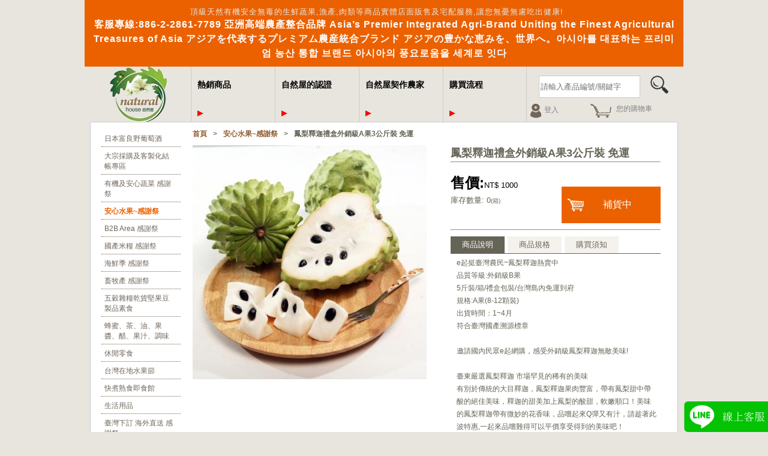

--- FILE ---
content_type: text/html; charset=utf-8
request_url: https://www.natural-house.com.tw/Product.aspx?OnSale=N&PNo=01092
body_size: 85456
content:


<!DOCTYPE html PUBLIC "-//W3C//DTD XHTML 1.0 Transitional//EN" "http://www.w3.org/TR/xhtml1/DTD/xhtml1-transitional.dtd">

<html xmlns="http://www.w3.org/1999/xhtml">
<head>
    <!-- 2022.05.21主機更新 -->
    <meta http-equiv="content-type" content="text/html; charset=utf-8" /><meta http-equiv="content-language" content="zh-tw" /><meta name="viewport" content="width=device-width" /><meta name="keywords" content="自然屋,水果,禮盒,有機,食品,生鮮蔬果,漁產,肉" /><meta name="description" content="頂級天然有機安全無毒的生鮮蔬果,漁產,肉類等商品實體店面販售及宅配服務,讓您無憂無慮吃出健康!" /><meta property="og:description" content="頂級天然有機安全無毒的生鮮蔬果,漁產,肉類等商品實體店面販售及宅配服務,讓您無憂無慮吃出健康!" /><meta property="og:title" content="自然屋" /><meta property="og:type" content="website" /><meta property="og:url" content="https://www.natural-house.com.tw/" /><meta property="og:image" content="https://www.natural-house.com.tw/img/logo_fb.png" /><meta property="fb:app_id" /><meta property="og:site_name" content="自然屋" /><link rel="shortcuticon" href="/logo.ico" /><title>
	Natural House 自然屋
</title>
    <meta property="og:title" content="鳳梨釋迦禮盒外銷級A果3公斤裝 免運 – 自然屋 Natural House" />
    <meta property="og:type" content="website" />
    <meta property="og:url" content="http://www.natural-house.com.tw/Product.aspx?PNo=01092" />
    <meta property="og:image" content="http://www.natural-house.com.tw/img/logo.jpg" />
    <meta property="og:site_name" content="鳳梨釋迦禮盒外銷級A果3公斤裝 免運 – 自然屋 Natural House" />
    <meta property="og:description" content="目前花東佔有全台70%的有機栽種面積，來自花東純淨環境的有機玉米、有機絲瓜、有機青椒、有機紅黃椒、有機小黃瓜、有機地瓜、有機杏鮑菇，同時搭配健康退火蔬果，包括活的有機苜蓿芽、來自紐西蘭的有機奇異果、有機蘋果或有機火龍果、總統御用級的台南麻豆老欉文旦、去油解膩的有機冷泡綠茶包、有機蜜香茶包，無農藥, 無化肥, 讓您度過最健康的中秋佳節！" />
    <meta name="title" content="鳳梨釋迦禮盒外銷級A果3公斤裝 免運 – 自然屋 Natural House" />
    <meta name="keywords" content="有機高檔燒烤用蔬果、茶組合, 自然屋, Natural House, 中秋烤肉, 有機宅配, 蔬果宅配, 生鮮宅配" />
    <meta name="description" content="目前花東佔有全台70%的有機栽種面積，來自花東純淨環境的有機玉米、有機絲瓜、有機青椒、有機紅黃椒、有機小黃瓜、有機地瓜、有機杏鮑菇，同時搭配健康退火蔬果，包括活的有機苜蓿芽、來自紐西蘭的有機奇異果、有機蘋果或有機火龍果、總統御用級的台南麻豆老欉文旦、去油解膩的有機冷泡綠茶包、有機蜜香茶包，無農藥, 無化肥, 讓您度過最健康的中秋佳節！" />
<link rel="Canonical" href="https://www.natural-house.com.tw" />
    <!-- Reset CSS – 重置歸零 – 網頁排版在各瀏覽器快速一致化 -->
    <link rel="stylesheet" type="text/css" href="/css/reset.css" />
    <!-- 各種Html元件設定 -->
    
    <link href="/less/base/base.22.02.25.01.min.css" rel="stylesheet" /><link href="/less/base/nav.21.03.23.01.min.css" rel="stylesheet" /><link rel="stylesheet" type="text/css" href="/css/font-awesome.min.css" />
    <style>
        .jp {
            display:none;
        }
            .jp.price {
                font-size:18px;
            }
            
            #line_chat{
                position: fixed;
                right: calc(50vw - 650px);
                bottom: 0;
                width: 150px;
                height: auto;
            }
            #line_chat img{
                width:100%;
                height:100%;
            }
            @media only screen and (max-width: 1200px)
            {
                #line_chat 
                {
                    right:0;
                }
            }
    </style>
    <!-- -->
    <!-- 基本JQuery -->
    
    <script src="/js/jquery.1.8.2.min.js"></script>
    <!-- -->
    <script type="text/javascript" src="/js/modernizr.custom.js"></script>
    <script type="text/javascript" src="/js/jquery.sliderTabs.js"></script>
    <script src="/js/jquery-1.7.1.min.js"></script>
    <script type="text/javascript">
        //加入臉書

        (function (d, s, id) {
            var js, fjs = d.getElementsByTagName(s)[0];
            if (d.getElementById(id)) return;
            js = d.createElement(s); js.id = id;
            js.src = "https://connect.facebook.net/zh_TW/all.js#xfbml=1";
            fjs.parentNode.insertBefore(js, fjs);
        }(document, 'script', 'facebook-jssdk'));

        //觸發html元件點下動作
        function dispatch(el, type) {
            try { el.click(); }
            catch (err) {
                try {
                    var evt = document.createEvent('Event');
                    evt.initEvent(type, true, true);
                    el.dispatchEvent(evt);
                }
                catch (err1) { }
            }
        }
        //回到頁首
        $(function () {
            $('a.abgne_gotoheader').click(function () {
                var $body = (window.opera) ? (document.compatMode == "CSS1Compat" ? $('html') : $('body')) : $('html,body');
                $body.animate({
                    scrollTop: 0
                }, 1000);

                return false;
            });
        });
        //
        $(function () {
            // 取得 .windowplay-block 及其子孫元素 li
            var $block = $('.windowplay-block'),
                $li = $block.find('li'),
                timer, speed = 5000;

            // 從 li 中取出超連結及大圖片來產生新的內容
            var _html = '';
            $li.each(function () {
                var $this = $(this),
                    $a = $this.find('a'),
                    $thumb = $a.find('img')

                _html += '<a href="' + $a.attr('href') + '"><img src="' + $thumb.attr('src').replace(/(\.[^\.]+)$/, '-normal$1') + '" />&nbsp;</a>';
            }).eq(0).addClass('windowplay-on');

            // 把產生的新內容加到 $block 中
            // 並先隱藏除了第一個以外的元素
            var $link = $block.append(_html).children('a').css({
                position: 'absolute',
                opacity: 0
            }).eq(0).animate({
                opacity: 1,
                zIndex: 10
            }).end();

            // 當 $li 點擊時
            $li.click(function () {
                // 顯示相對索引的 $link 並把其它的設為透明
                $link.eq($(this).addClass('windowplay-on').siblings().removeClass('windowplay-on').end().index()).stop().animate({
                    opacity: 1,
                    zIndex: 10
                }).siblings('a').stop().animate({
                    opacity: 0,
                    zIndex: 0
                });

                return false;
            });

            $block.hover(function () {
                // 當滑鼠移入 $block 時停止輪播
                clearTimeout(timer);
            }, function () {
                // 當滑鼠移出 $block 時繼續輪播
                timer = setTimeout(autoShow, speed);
            }).find('a').focus(function () {
                this.blur();
            });

            // 控制輪播用
            function autoShow() {
                var _no = $li.filter('.windowplay-on').index();
                _no = (_no + 1) % $li.length;

                $li.eq(_no).click();
                timer = setTimeout(autoShow, speed);
            }

            timer = setTimeout(autoShow, speed);
        });
        function logout() {
            var name = 'LD';

            var exp = new Date();
            exp.setTime(exp.getTime() - 1);
            var cval = getCookie(name);
            if (cval != null) document.cookie = name + "=" + cval + ";expires=" + exp.toGMTString() + ";path=/";
            location.href = location.href;
        }
        function getCookie(name) {
            var arr = document.cookie.match(new RegExp("(^| )" + name + "=([^;]*)(;|$)"));
            if (arr != null) return unescape(arr[2]); return null;
        }
    </script>
    <!-- Global site tag (gtag.js) - Google Ads: 1027446382 --> <script async src="https://www.googletagmanager.com/gtag/js?id=AW-1027446382"></script> <script> window.dataLayer = window.dataLayer || []; function gtag(){dataLayer.push(arguments);} gtag('js', new Date()); gtag('config', 'AW-1027446382'); </script> 
    

    <link rel="stylesheet" type="text/css" href="/css/magiczoom.css" media="screen" />
    <link rel="stylesheet" type="text/css" href="/css/elastislide.css" />
    <link href="/less/page/product/product.21.05.26.01.min.css" rel="stylesheet" />
    <style>
        .activity img {
            max-width: 100%;
        }
    </style>
    <script type="text/javascript" src="/js/modernizr.custom.17475.js"></script>
    <script type="text/javascript" src="/js/login.js"></script>
    <script type="text/javascript" src="/js/magiczoom.js"></script>
    <script type="text/javascript" src="/js/jquery.cookie.js"></script>
    <script type="text/javascript" src="/js/organictabs.jquery.js"></script>
    <script type="text/javascript" src="/js/sliding_effect.js"></script>
    <script type="text/javascript">
        $(function () {

            $("#productTab").organicTabs({
                "speed": 200
            });

        });
        $(function () {
            // 幫 a.abgne_gotoheader 加上 click 事件
            $('a.abgne_gotoheader').click(function () {
                // 讓捲軸用動畫的方式移動到 0 的位置
                // 感謝網友 sam 修正 Opera 問題
                var $body = (window.opera) ? (document.compatMode == "CSS1Compat" ? $('html') : $('body')) : $('html,body');
                $body.animate({
                    scrollTop: 0
                }, 1000);

                return false;
            });
        });
        //搶購倒數
        year = 0;
        month = 0;
        day = 0;
        hour = 23; min = 59; sec = 59;

    </script>

    <script type="text/javascript" src="/js/counter.js"></script>

    <script type="text/javascript">

        function SaveQty() {
            var name = encodeURI('鳳梨釋迦禮盒外銷級A果3公斤裝 免運');
            var qty = 0
            try {

                if ($('#selqty').length > 0) {
                    qty = $('#selqty').val();
                }
                else if ($('.txtqty').length > 0) {
                    qty = $('.txtqty').val();
                }

            }
            catch (err) {
                alert(err);
            }
            if (qty == 0) {
                alert('數量不可為零');
                return;
            }

            var stockqyuy = document.getElementById('hidstockqty').value
            if (qty >= stockqyuy) {
                alert('購買數量超過庫存');
                return;
            }
            document.getElementById('ifraddcart').src = '/AddtoCart.aspx?PNo=01092&Qty=' + qty;

        }
        function noimg(img) {
            img.style.display = "none";
        }
    </script>
</head>
<body>
    <form method="post" action="./Product.aspx?OnSale=N&amp;PNo=01092" id="form1" autocomplete="Off">
<div class="aspNetHidden">
<input type="hidden" name="__EVENTTARGET" id="__EVENTTARGET" value="" />
<input type="hidden" name="__EVENTARGUMENT" id="__EVENTARGUMENT" value="" />
<input type="hidden" name="__VIEWSTATE" id="__VIEWSTATE" value="nlNgdkftIrrYIefuNZDE0UmV2C1jexX5ZY3c1/CUuAQLpwJ2htx7ZXLq9I0aguikpfkBaBKxiStXgtb2I+ccI3Qda8lm2qG6BtVvFuXXw7IQfHBaOEuqRSSxTC+rEnb7xcKEg/vCDnWCxJYCB8RTZSWac0ZKcqUVyeVc9fs+HDCK+r8E2jg/[base64]/Glqe6X9Ec8jK/4rnvw4IE1XemrJKhJkv7s8RGXGrZqW902t1Ra82+4BcpMdqQWP5E0J+bh5nPP/OJYaWqIQkLhIljT3Itd8F9kYJ9JJrvck006a/LZuKMbZT31mCuKDnGXKdkKQPQlMkIBFuP+8qUjWOdiAm8qLQ043a9qETmaHOfFfKlQgWNK6K34fh25YN/G1EBghT8OhzX/[base64]/hMvlwSXVBcETTuN4uWkdK4dsg1v9lyonHxvuv+l/s034pxacqBrwcG6vQaDN4PXr3MYCXf4Vh+NPXjL1EdPkei9015JXLUN3jkLU967bJIM8PbJVDjiQZXoQx4jZ5hGiQ2IIbPkC+lgHEIZtYw6BHHT1eUTcW5oufJFGJYNSReGw/r7ADH/w5uOSLA/FpnuMsNbnfoYegRASaEIxVXxiI92aCB9Ii/FtUfKAZYkxZZFesLw48ztW3QAN6ix3ChRyXYcRGRCbMxLNna5gBJWdCNKc4aMnIP7/snphgTlhSNbFrkDt7FvS0C829xjXt46x5MA2YLL66Ss9sKpZH2Wg+94EhIrU0ht1DZpVH+E/0Upv/+Y5rK/qLjZMxZ8XSr9gfljvNueUc/Pz2sFU5AcM1Sh8P6VskdWlR7r+qot9/s1zXLTLTWOAz2EF0lintucjSu0tntiKOr0Fsrf+LnJA9PbgM0ixIsA/Jgxz8wadro/WyR10A+rg/VJSvOwg/z8k7520CG2rkzvmwqen0RXxdmUbTMUL620Kf4s6j2CKH0SXLhXd696PeLpLYqSyOvtvCTDOF6NHTaBAwSSjzwZ5nBz9U+3JN8BbVryFwNABd13iHaGoORXWer8CtPaBEnUDV5vRw3FRVmT46gtfChb57LkjrkQ+2z4ihXR0jmTaEJ+LS8dwYCrubKsKJ/qy72cl9s88LMvGprGuv+PifsETbeusCPDbOFB8DdD5+rtDV/5NrBU+3/uAHPOBELsSOxbaoQTPuzx0IHn6emcq215+imbc63Ml0srkQPk39tXNnkLuKy6A3FxGBOX5rB2GyazGTFikBDmDWhhkQ5Ja+5K4g4w5/vE7FCBkL8WmULUs0XVwU+nRgWw/JQnshPrfnxqMUYsp8963B9YKFl4Sq9LOnkUyt0p+463waJBno6Zf6VH6+38Jm4YyRtWq0sBpXPj3WY3psw5ZnoS1Wzw6771deCKqZT47unRUmg36nIgOMN908yRKD/XaT8s2FJg3dRyEwFgS5w/hCEfktD/qIPAqYSWFFXz1XdeMEI2/OGB/0rLjSQyI5uI3LQN+pe4LZB/itI4pgoEcqvtwkZqo1ns2ZFl1TYkvBHD/SA6g8l16S4b7I92lf2NIYxnXdA0dlS3xOAkvth+27EvTMZlBKq2iyw3I0RuyD/X/JB6j4KWD+T8nHvtPkhGYVtU8W3Ej1fSl2TkCy9AtqsRgqahcHxGq0aHF7zpe6MqGLQtaeZ0GEeBliVuHD4HIqrMq/hsXqDihPPPB6zuVw/LuEkWIttGrwR+ZpwHgFLPtOu57BGK3nM9njZGg6MRxejYjun/Edtj4mXzay4mAnlOqdGCBSYaAiZIds8P3u/+FIH6pcYhISvJ6P8nNbUrJg3FCNsjIzs4kEN0IaA27+V7ZdjGHOD3g7uOzqcWm3TTerT6fVxD/rxENMhF3Q2E2wxNSZ9WF0skpTs57KtQs3AsCE6zHp7MCfYhfxdf43PlaY7sAsK8d9x8okUYvC+QkXzJkOyY5J7wFniPEqb6L1+vCyN2ObA7IETGeiAIcTTyfGs14si9bhX1IE6MiO8fWgXD5/8ZJLbYTqtdYx+tMuiRl9AYszfDch/RiJuEHSQ5jPdTP13WHdTngQMnF7Lz6LIR7qfa/B57IpqR38jGLDdNEjslQTqxHo8HFXd/3vFfVu7reW7VjY1Dpf/n59hIN9KrPSaMAaM3B4HkEayjVI8XtCxaGDOlhNpKJvdw5Wb2mkW1LsQk86k6inl15wDz6Wr+A2nQE6ntnq7IqVqGx4sN+Xk0BUdAd1x/dCuyVfEW3O/dNC21IcSTfwQpgfE+7P7m3RkNlmMRE7JOzuuU4A28YcE5uOVJACpJJaC0uKZnSUaOW9HcTAXFsTd4TLuyVNzmHvkojDmcNsEzopvBqVUWMloyLOFAUBq8WTk3vbh+TUxY/k3cQJq+zKPakk3IRvht6HekK2GRPT7G5NldLFwirJmxr9Pg/EcisNXhNPEjF1LA67f5ztx+1muJVdYlJx7lbVCxdUAa8l2PeBvi0ybnaueAtJLzAaGxXeRcYgT/ht8hbwEL7L8yz6mFo7p/WkXDscRMcBbRi2hRRI+Xz4X0oEqjXl1aDuuwGac9gL8S8KgxACkn9h52U9KgP09zF8wbrtQY2F9e4lpRHoku8rW2hJcQ8HG7IpZ7rpOF6m39G912wZTM+m/j8z9QvzRi+FkBVxe5EfIAwWaTsX/HvzlKakj7Kvc/ftZsKuCjdXV9OU8XwYGutsUxcde0XUBDmcFPA1j+Zo19T1bhCoblx1qFJ9GK7Wcs6MIU3CJXyX5Vt2SCBuz+5e2luSyGknHlv8lngxDB3rcsiXVwWGMRkXbjQyLUK8YkyiLQh4nHi0jNXQqFnw9AVBe/[base64]/hKZuWVjoldnURhVHX/[base64]/H9A2T0upyVP9WIwPCPf9+uibjhPMLVfTRMI47m2Rvoxv/oRcnznFk0QttR9nwJqOg9i4H8rOH0goDvbi5WlLtosyJ8TDjsIQLkm36mdD3Nzo9ik4+hkKl1ngTSX91yOCmZmg5V4vC3sp8BCo+7ax0/T5npDkNdNYeleWQjGHlSEnecd/7evfNYWC+2rJ5AJQImCV9DD+Nu0DjtZjjTqrdHy/dtEDtX4tf7yMy1PXkTgXRkUEA/BucFXJJdXLG6JOKIWJE5Uf4SH37xWqKEFTxcVvSGIKf0l0xE1bmcP8oZlmcE9YyOlDeDwU2cP8k+f35ebJOAmcDZSw2lRQajZyMz+jMnV6u+dVWeEoqiNRfephdyeW7bNMRM2b14oHhuWOUqL9xDSLgVs2r9MXZfC1FWrDbdPwB5o/uC7eech4ExBBbkd9Em7LrW/Af2G8tBtLNKpb/G401a3GxGsDpiNGLICLOUMeHmhPjV3mRVVt7hBSBfhdYiFEVPDur5x5/BRJz/cPZ1eTlZDS4QuTU5jo5eaVQ7E2P02I2Z8Fy8HoinwgMhizJbfitOz+Pgs9y7+2w5jL4aHMesDrGpCc2Wilg6bn5EtydN7jkoqd5OLNGr/ltUQukZyet5ndyRomXER6GFTa1/AERxtUzPYx0st5cn/ZPs9qZWtaK8pODW+lQeH8CWOMnRNEJhl2sk9iSivNH2Qou8etcRbZv/lqdPFV0cYwLaqicu7Ex57hpjIQUSApSyr8D3XlqzmpC8OL2mlKPJekV8B1xAPoDMtPOyQjOYtX7a0BZupqARAN+oNeIj9ZEWk2UUQ2NQCQzT/6PF833WQKwBS/bwV4pzuXXzKUg8FJ1K/Yz+ahGKqvVMozO9v0swL5bBhEP+w4XODW8D26zrE2vG4M7GUKChvmalQr3/6W+xxwehrkqcSn4AOf+6Ik+C8Y68HrJvoN81smA10t37Bq/6QurTbV3ugSoMG+Wz3ysbltB/7ridpJ/[base64]/Yi1dNKAG2cE2KsR7PzaB41jNW8CJ2GgF8g4wzgCEQWgMIOhSc3icJJTf+0+zlnT/gT6u61dqH0ZOSr9LKALE/F6GNRhwCP7/T/HivbOwIFVtlrYlh5EHQnj/[base64]/eXa6D6IK0KoEfxtHmtaqxl0u0R8naLRJFvFVra6sewbNmdZ3FUCLbQ1oF/Ryp5qddwnptVI0EkCmilty4ALPbJViUji1PEAHMAev++bLflEXK4FnJKWJ6hBine3TO+95nIxwa0Cq3rSUSIQuYqItjhaF/k7XJzMueiAx0GFb1UQ47rkkA8UaS6Lpv/2pAyWu8j5b8E/kSzrE0UGr0Ie1A7Lf6lMc7fa+Rgjkb9a3+z6kX+IDmiNMDg2VHz2I24a449Ubm56vtSLmimmUN0vlGVCyhkjLAYr6zUs3PJSDbjl6ZhFI+saQeQSkMkOl4dsZ4MwE2UP1xPgoykOTcBWNC3C/wX8JJcVIODJjOjrvFAH1vVBW5SyQj9nTQrLR5cQZhQUO4Hsbazhtrz/cx8K19Snt2z2dP9RYMuyMALhGoxyNU35uKTucHDwLynkZhgFfYvDb7nA4s89+mAZUdZtk3Rfz0xGLYwPvvyEinfCPQhMX51v8jDt4pXIIr/MdyIpfKj3Ik6WXhO+BxFmoQ+ehDiDqxju+Y0FYRUZTKfnvxpG55I7c3Al21rk5oKI4+Kykz735nfPIjyJryWkhpvZe7UnOWEVhJCgduHUSKgXmAwZGtfUN0v/HhWyH985JKSZiHT/G1EloKzbdHZDTA6NSXYnYI7qospOC6zg4QX9xlBPf++8HP3RhqMfrGSrML0m5MJTteR0Fbn+xYuF+/Qx11780rc6mHzBxmevt2cv5jcpZ3qoyL7sMV4phxJqcMkl4Vxn4cywbgl1J6sKLh89DLsdHlbD3yk2QdLVG755C3ptuhLxf43HzhfRIITvxMt/+BzOksISLlRXn51AAJygmNuHE7NVmVU7a8Edi7O14M2GcnhZKJPyeZYis3mHBSO98NcmADfJO6xCB/z3rVDG05RvDGVL2e0EEky42LoToJ6xh8KIM95Www27U3xwW9MgK/sl6hROHKiRNhR6mgA2blVSTdkWjjAK0zcy0KRhugr426NV6DB9zcho+RSqTc51Mw6X5xN/fCBjJRT6Q5psYoabbctllv7Zfis3vvRin4hCXFcP+Zk9tm6YNyrMQCYbKJ0lZIuoiNOabk3GJdIg1fo+bmWSMXR+bPyscQwXeT6h4cHsnsoTGmZduPjm0/1ksTbhEAcYBsuSJIu/04Qa6aQSIF/E0aJXi+oxjbXOhhFyo8UAhpek/Eg6CopCN2iJNq/lQVBS72uwUEse1sEk+NDzf2xALWzU+VrPswhEbvgjtCfxsc1NOyTWSVUsieb3ywofyISxx+nEKGEAeaHGJX2p6BHDX9yV/5ksRo2At0ntOXU/yPPOx38UoU3bPVm4slXlKd72puJILKjbTwZguNHsipMZrP0SSO7YdZ1TxpavwHhRJ6YTEzQf0LYVwW0bqDBotV8na3HRmjQ67tBW0Hd6BMGNviV2uPGtcW/db8f31hI1G/GD/jicbDvyhs8TyXVDU5A+ZWAbh5nD3V0cSjhrSs35pMiUq2N5i8jiGWltI8ERvapKW7nivDGR2kUsvopR6FKoDuTHFWc0l9wvvtF/A9DWmORVoYp6Un/3uxjd4oxujBfV8dYM0HygFl0XY/qPdCXxGyX9L8/oXOTkmIV6NRB4EfeSbL6NVPINGwAQYykDLWYXMWoP1DTg8Zp2Bps4oQJ5T+BtVpwdWI9AS/4tyycq0J30EiT4YriEK7PvATD9VfZ073ly/9lhqz9gszL+7yjXs9PXGc9Ctl1q01rrfLjlOLMDEurKMgJPH32ZepFLHsdqX5PJdn72dL4DaOORm3Ybb3i5XjzIe9iON944S8yZiBtkT+dIzBtE6p8d1m/wKiSUJRg3buX6U9eb8uuv0lAB9aiFz3/ZGza4Ctgl+sGEq/qp2CQvTt+UevnMSsrvUY3K1TSp7iMpl0slvtEfK9XWpw2Q8/9oHwopLVefgoWYyb9YwjUSyfGLHTuJQHp8/BJcH0JotGTYF/eMop6kbHzY66k+sJv4lw97kOowg1BV/4Q3CuNs/jSuhmkKz6ICbuH4oMnbUkKHhOPXQJ6LqIhua2Wvw4sgWYQj3jGhN7sEXyzJt8g+CMUolLH9F9oh7KwG5Rzr1CknggzNomXQYk9Zbd/+qyKBc2Tr/[base64]/ZU/Q25Ve5e0IHkKIEJhqDY0cV5XV5URo8aP/33q9/E4coudAOo77j8DCBZPx/hvphROXFmG2/aWqxGHAk7hcz40KX8x4LpH5Cx6vmU0kUxxC1m+CwYkRQuXqoziCZMZ1xp/jSUpt282U8oGdNEz7KJbvQRvMXKaNdjMckWyxymU4BzpavTqZERFvqesgkro/Bg3UiUh77qF0Ic36q698gDffuvazk5yT9w+1P5QwaUNZVPzGgf6QSG7l1acgRgzT+aZqG+pj3S6QtGAD4kXfkDYOMZg5o4PjzyAD+d0ARnrIeQKI60kBKr5vrf7II9z/lrNRJylxO/pZBUCEyM5l5tjM25weN0Xr1/uwkFuDwWfOPE8O3nCMapbe7h8QLbPo1dATU3C+xbSSOB2SaipQ5Rcl84wyHyJL4PQtEw+J3LiAjeyp3+k4e0073N0sU8AwvvLY820/aF3tfNkbzTH9537yixFY/rbMJ+tGCUaMDsruvqpnQAqLJ3IGNom4TbaLvaJeY++A7x0qs4agx9oSmX2TxGMuEShaZgguN7YKC/PPSt1EcjFOwVIqitR144IoR54h0zGIz1OYt+DXqSJVhHdCV2eGOKVl2DXw3gOrO55zL4a0Gh3RBZ7meqUkyto8+Zi+I+UnaboKcVuWY4R5xXrfDCjye7qVXl8iACAJAFPUr2n/CBUbVbqRnwU7N8WX1TN7/fGcqxUoA4o09I7bNZOmFc2YrMQOApadQjSHKk4WojxKcgiJoSfDX7F0sHnoc2ewC8kZUJdzCcP5NgabI7VS8i5gD3+2jVsYZCH1NumejclJrip3NE9bFXQ1dEyustgdVLHgLPcXtsbv42U6qSmPcVzQR3jfgbGbnFwV2TfzYhiMBa5E/N+48y/V73udV0S/tsmSwwJoS13dlDTOriQCcmjPoxS2NO7xGdynLX5UADE96cfGw5lPzhTqmfjtnQOZp7geDJiO859M+eWMVcbsfsVaM6POGszX+FDLQzAPk7qYgWC1dC6sxEvLDusUpdqprh7NW29l+5+dsQ5gsrkC5qXWoLCXTEt/IECsOABRfkcMLGoyKP1vJCd7AF8rni+3r4D9lBOfzTFdNNtBt8CGfzF+cqvVNsVgGVPWshWFmtQHqtTF984tj/wONzs1rD+BETz2TYaFSV0AFg56EXF0zh77d0e+xeHItzfI4/+tqKfzWPe7HiFjQKclozuOufAHGvNFRwZ1/ok2+35QKl+wTLk0rRioJUzNZuImmz71YdF0yZntPjybrLg1XXfJs4uzvKKQz4GjyzX2J+OvdhDURm+vpMUaRHxbmLpJ83QOHkSIvEOeT7a7rV9eeH/chMojojgtjJIZQkHaNEvBU1ovLwlFoybcN/H6m3YUpN/L1Wx68aiKrS3/x9vzUPLs27TFKMZCy2m1XcWbwZYd9LsBxV06t3osoMjY4W27ukQ8jQt7qcD4aJo5F/UgB1BPLtjKAR857YqgWhzpeCpnuzBYDFpayY9tG0dfx4c70BYaqTEwMkNsx/5VGA6Whm4sLHJ7ai6rOPfembmEGy4tHmjMcYkEeLmtwYesDxa3C5+deB5K1sl7As8lxAy2aYie7fAOEHjBESeOVyCALtnwz7cXoSO0GGdXTISGR6U+fXAQkw66MY3fn1/usoEVteAGhsmJfq5s8rGnDi12rf/d3gKcn5TQVcusjm4GJE64blWjnMjzooG0kQC4pStnPGoVI8DcsU4F3xLTdlTPP77exYzJnZf0AZdyTbpgj1XFDh6RKwQFoi00Cs7LwQRCZIoInz8BAUBXkfCmuzRzNIpUWqJ3ix2eb9/lZaxErlV1esfsdtf9DHx+6BfhpPluss93ArIOrsCmWL7qSXSCl6emyvwRVUofVOKN5x+CZGn4IZZ8WBSkkCXPhc2jqVTKUZz0DlCUEYCD4ExSytREPuKARwAz8kQGQlbyFPalRqAlTPDSLu4m6rVuRu04g55nsnBnJVIi4KeFqhh2H6gDNp/V0rvdF/o5paqItYcWOg79f9jqoO6tX8FiZ9jfZMUpMbDZUzvGYouj4aVGWi4GFEvwlfZoGgfbdY8SFxH+6b9oGwn8LD7aW+zNjVSDDwNg2pUElEF/SAzEyOxG7hPgLfmEaFjuKxMKy6eEsUpltZmoGEjRqBx+ex4G9u/ceZmWZKH8kVgUV9o3EDVR0S/cOhafvdbUXWdayO/x6zgdDbTwRurzHU4916nl+dy6dZPrlp6ziG7gOEqY5D25+LKR5+KLxCZzc/2+7pdM6pa3aur9L40QqLhHRnUMAR4M53uUvpBtD+RL4Agga7nRUQaGIIt6oBgkIb3gdD5QE7KTgNBFDyLoSjXXiAuN/6vWU4CRpeCwFcK91oLNcETEjHU2N9IzHqKdHyfD8OopRwXxtni8ln+TvFGRK1YHSfhz0cYTE5Zipgg50v5wn7RT7oRlgsiit2uxcc/0AZAwmtXAxVlKtAFhdYfYajUH3KVAWHBRBFj80WrlhfzwXy5BGv/wWLxU3L4cagrNb5H5Jjs+ND30k1cUKmhTsM2uGSAZkxwtFya/TGdJetHWcSb8tx1QPn4tGpVFQUkj766kVZK6zlImVJWAJUCluW0jyWrNp7QJZlhtHQXTQRGe+QBwLWETHPbGOPzCyYt0pWBZBuLfAeHfG0/uECEsO+d7ys09O9IRmuRBwR5+WoxvYOXfbnSgJ4AKJfGu66HV+WEMACCdhsXg+BkhExggxrrpbKlFLjUTEnbP8CGKfPf6VeAHPUFYlz/JQYGuMiT/e0TOy7Eq3GtXzvucbgc7Ior/Mlw/viW7XBaGxAHPnzqbX562em0g+wt3HMqgQt3zKo/92/3zyRMKFqXLtKNBdu6/c6XXmf8x7RyCjUzJ2rUminEPvWuIjRO2HZ5rD6q6rpKeoMxiBZQhH/vG8KtL+GDEhTJHY1opbI5Gc2HjBtBGWMRARC2+R8vYknOk9c6fdGZ5f4Bce3Flu+lKGk4R5LAQ0whTUgWIfvBbg8XWuBMuvnBVoHMnWaPhkCWU7US9BHVTW/p5a3knqS5qZM20Ta8KvLV8VUPoUjRDeK9xNI5MMPxxMNq4yDEreciJJEMmPF8GyFndbjdTEq8522slAJByhiqqJwaCoUVQZ+tHwo6U69V/UKAZOMntR1qZPff2Gmln0JUUtmO4za3WWOk5V9Srk82PvnP4tah2fPprB+/RQbsnAd3rJZZDtijFM36nPA0hTmlvT0cYM65leNM+AljG7G0QDEUz8hMsUd/y/96dpb5O1njVjJeci8z4sZHRHIEiSMrGp6wOCO6BBs7mUp5JL1At3H3aiM9eP585rRYo73BPghjdr1pRrJKDgx2KXNGVff6nWijesQoyWZfxF/sWGzekzURhUlwSQYn8f+VZpqTh0yaqU/ZbjilaX0/UbCh/Z8Sdqx8/jHLu6xXzbwjYeGlZCbyq+kbO8lYW+MUP4l0jlx7QZLifhr8i0CTT49SxrhusIBzxlWxSf5DmalCrta4RgpluDXrIDswXe0daLDVkVgZbmNtP3RukJ49caH23wLgwDDJAeWHEvrrZmniuCFMeeaN2qlFHnr6PAtL2aInsliYvHb2nf0rRm/P90MB3S3DY04Pd36BUwmRN6zEGStwLxRn/X2mK87PlwmljoT8ew5Ul0wBTr/obmDaO9gzrzdyWR1+tIH4yYeG3YT/K3RrsShdEMThW08R4f/YlacebNayRYuaZwWUnbneYYQLezHpAkHvcdlbGBhez9i5HTDMAvgyhMAKUhci6NjM1QTM4jVKWJwSDl08xf/W+zpKmyRbIMrjvk/vCF/buLQdpI32blY3uXsXfOdbBWHPrIc/XWe2uMFFRNWs6XkWUCkQxYgcBZESUQvnismfol7VjxG47NhVrKMUgf2tk58RZ9xtn6tNIoHMjxUixIHYWZM3EgozE1XwejYHnxU90Zfqf1pRjnSVg9pb8Hs+IwTA/RubE/Fo+25kOytf8lzG4fQsPlqMIEgKR59apxXdGNjDmyYHt91mxvPr39Bf9jKhAsF6GVWIkfTOo9Rte2sqUCQc5EVdewbIxhQ3YJ1DhRH5Fe8DzuelzoHfomfgH3FoJSrQpmqO7N6doE6al9Qz92uKloKeIZoSNwsOI1K4aW3/bV9ugu9Orc4VvBbOaeuNBHaVPowS2+ofj2RP6TrHI9hkOevUdlsUIA73r8E78NCktLQn882cFxAidfrSTHH/tWHyJhB/83CTP7F/sXfE4NyOQ/1X2u0KO6uiukXEl2f8FE1BfngE36R/X/DnoFisVY8V6CGMgPfPlZf9KgpDY7dMXyQtc+oyyrAzcm1ZNHTgHa1zNY9iP2PV4RnI9M017Wd+q5dH6EehYHQDhOp452qxo2xc58qmFTBvOuQk3Ykvqu+GqKmtUSnD/SZc4jcZNsoIqILkrwx46gIQnZHdB2U6O6tJJXNH5KfyYzryMmSACmsVZ7FMHlyI9tQvCB1uya+0mvb+abXYEOB6siaOJAcOSphzyuUpY2kCt1urJ+y/cvvK+v8IWaDwo6vRbn6lwIPFSeCsHCKIoMP20FFGKS/kVLIQ8J7YBUFd8+tNUwH+jxU8TJXzKWAQyvw3aaisoM5SZvSOKkHOelM3VaaX4/BL+2npWnLv83yt9H2rYdbqTcOhF+Uzc3eKKH4A4lKgge4EZHoFcQ6jeCk6EHCxjJUqVuDihzo/Cmi/K4erYenZDyZNMJr/OQQyl5BS3aaKgCs/69EHAsTfNfb2ipooPJ0k6Nj+JjAtBgSfc6fahHe4BgpqT5tqHBJYTVtailbHeqRxVn/KLxbWyIMdP8R9HW67bYqfEV0t25bRn9ivVfE34roVYx++EyUPijmGywTTEtFbSPzupD8Q1Dfx3arxjwYROUxqkoA4oHq2zJ4w3/depFmGCyA9Z7KAeEf9OfTr6fHCsOjVjPZ5krwE717eUHEoK5po58uVXfAjupUCC8eFmCnUAuq0zxi/py/HwPPbBlyKtXxaRbwrp+1c0MQ9MQZX4ILbx4sIupN1jjvaJTFFjR2rYbSvKuwhKha/+8VofeKukTacgiH3nzuOaRAjLlU8zvOHc4OnQK/6aePo+sf7TXyD4BFQ9HjpZROq4v2ibN158XYt+taOHSBwZC6hPE9CXnJn8eO81K/RtC8DB3mCDxKOe5ccZAZKS76lnhc8Wfdxe4OSO7KLP4u1t+2CWsMS+nOrV2ekFMudrp2lw1JdeYhaTa0zDme+KtJqseGg9DCFI1KyDZGYIvFvSt1jTChARfhm6NFjKnEt38ra/GHA6xY+Moyr4XGXeSt8e1szaxRY1CHRtw+Vg2cyptC2UJecFGhxY4vBt0aucC34KX5OJYZf4BF6YIf3AOqx2RqkQ1ubnawEnyyIjhpMpMiO8e9qmCwaIu367G6A7G4o50w9KYQTULqjdCdUeJuToT6WF8UfQu9fTIBN/7XYgLGFbC4HIH1cdAajAjoIEIOQTOscvomuZw4icyrl0WWl7jhkAT6Q+NBG1x4RkqSQOS+c8Csi86A2LbcnBP7ZkNNh02FB3paX/PPEs7MQOw+WVPbO5IABwtV1U0lw8rV+cj+IAHQh+oFKQYXPOJl1N1RUSUu+R/UxrP3YrlaRuDJnekaJZRJ+HcYzcfJAZFDwZb60fmA0yTXyFmj62e8iezaWQQ3au1YcA2vaC50VH99dWGmrKEx9v9i0T/1OA9rPdEVDaNfIEO3p2AKhGHRwMYtelu5AJUvtq9V05fBBqg8KxZ11+N3p0albTfewebtRz/I0kju5zm661y26VhOxeAytuBp6FtNDRcVl4aCSG7BPkQx7hxeMmoP+8Y9ERaoXYBeamIWjA5tcQsPm2HTbjfXofmvCjJuRdsMWVa977jNhHXd4B6n1RgM75XVjWf1clZljwVAJq8Oh1wU+EKhLuRo2gJPJMiRSKLREvOzkp2erjv0t2tx/0sLsxhLlyhIFgqDb1SvR1GLUm3DhzCsCHpvnW12NJegZUyeTvGxnISdd9i39M4xa9mZUrc1WZ54GbHVMA60qp/LIRQYrjlnI7PY4frEX4Gnc80Qbzo7OK/NC8rzp4rsAFvEPL2b/cOkGRtXRx/[base64]/MyFzmhofc2O5wo+OJSfqOasu3NHQ3S6wGboxLOFdjmC7XyqilOUBad5UlPxJSr8Cv8M5ie+njd1/q7Ad6pB+caEKyfnuXM0CGuYldTz492ZesdI+x8hfmGLr0bZFyk2mXblgGzRUcPTFHz0RoXGDjwzAqN0zH0nUKW6zm0QeRprZ2APvG0qld6cetMzxtF4XsM57VTgQwkrX8Dt7c+HU5z6Y8mu4At63tOrPIlMISP8oFZ9z7qnABaDACVqxvNxcTG8GiWBPKc5QhZ7x/qfJbuSpmFODX8DBkHG5E00sTi659+hoNlicySXjhH9ZXWFqcQY+dlvHL1vhgbC4K7BUxS9ihVY1oT360bXhFET2Mpz36O894ta0R42Eq3poNplZca31YhkvlJD5TJWpYIK369iOa1cWNwIsaSKRi9+m1zwA1JsN5D9d1Rq7Glrq/LuYcsMqhLMu+3T9/oPGRumNqQSpqGT2D7KdIwO7J8DvrhWdh4V2MYJmrkKZCEIs2Vke+amDp84qo5Ja1ctgvhtVS3I9NeZosph7W+61heQ5goYPn2VGQowcv1Kg+qNOL9mJWrlTSRWdzZGbGouO4CY/Rgulw33LjFM/9yLy5szwVuCVvtXxfQoRO2nv/[base64]/P0+qdSIW4H3Ex3vQZebqEHqebuCzzHz45uuJ+ghdjnCBh2NCRO8b3CPSv2UoGx7RBALau5C45/U+3KoB8FXUU9sQ+QY5+pL4vpRvFM54j4kRMkqyB6H5JxW+VtOoePdntEFZHlO6KWGHCatOQEiWkdow87myXj1/pMmrES0k5Y6CErTS+slYCT1zrIOkF3WN2GM0ofn0aKKIbZOS+yZx6vBAqP++N2T7ucFWtEB6OZz7laIRQ5iTjpXCSllENnI2ys1CHO1huD7FtAHvF3XHgALj/7NaYh46bd8IFQD97h74nDZoB53XXepEDlH9ZnVzdR4vJGY8sQcQHe1tFlEWynZhnXhD0JQ/JPlb2gD7X+qwlY2rziucLSxmogA9dElVpkxFxchuyZhhftxK8AubaIA82CMj2HdbWKGnQgfWRRuxNa386rXef7gmlHugVyakuN/EHBhvnEq+Ceac+okAvNpP/M74+k9/GBhrdqmDhsmWqme549dJ3Ilo1Z8WPAEp296qh2rDb0eqwbh1s/TLnNtIEm4uKKaK4i8bdFzwKVFhsrC86fhgCFa/3wkpfGIKXgws0E3ZCAS/iG/wwq253aNYqFHOZ4aHcaC7CfaqNBJNP+DfxL9Wi7PQoPHkJ676xqOyXzijfcAxywytib4cEMVSSntBmIbE/4I+dfEGXJH9ubYyXECR3Fji26uPu5F8z+JSfZwgPx7sN12N7PRk+5tgB8N2o8jn120zCyIlDnJVha40/Ulu8HAs4Qql0ADjsOR34dUXwfnC7lES3P/CZdlsI88D93aUh/PSqc2L/EgxPS09HyEl0BC5eCQug7w6TLMGVAhC356YDfkHmVrPi2UBMkXFdMRjLKAVNkmX3mzw8P+02fuddbCH4US91kR3enGCZJ3cG9nl+ZRXObOZoKqd/oRxa4BsoeVQEgUFQUHar+VSRng5pKBDSbBupTFXw+BTD2wWfo1+lSg2O3UppVKtMp5LINCszEDLlZ5s0BJC57etl+ZTYXJ4GSEh1PXtxVoyeEx/w8kVJcR0smgdhCycbKoYBE64hZsipnxAscbsKEX54zyZGfKnlAj22AiJ0VnYtCqhXwUH4388kQqJcNv8b433efSh/zMQ9VGZH/[base64]//TqHkVUVoBYY4Paf22V7lCYt1iiA7rMRSCtoXy92ZLwe4nKeHQFWXlAUoBK9mki78qjZGoDBLeOstsn0tcRPvpE+70bAKyZLSH3H4yKxbwyO6EwAWjkr8TSa0/UdD5vDxw24TF+ov2pUt+aSeQnVXWEhzBHjzP8Ar3NT6hgq2xBD+Ot2L3exWgIuWFJVy8QHpdz/eG5BWxyutpGATWwaUQrZLax1p84mupUoxsgzYQuAVD4qNFaQylbSZPa1StkEK7sx6JUlemw1rhStP7my9k3h0VOvSTYbUBCoJneYeYNit/pA5l7IIBbIbiLVcAe9b/lL8NNe5ZhGFAxGevlEkjMzfb3+b1hLwrupC/6bHvo9C/hft741q5fJ2EsQMz4FSeQMFRuA8DEGdoUZ/tfmgp9ePdMPk2kWnLttxP9rnfzhnTUtojLq4VQH/fhojU8Y4mQ30QFQ63mhEsR7KkWaZJgmmZJ1L7lzYuVAUkEahBZG/t9PedDLcPZBdeF7Xhiw711Vg13RluwGy9eyL3V6c/cG7VPrheRft1t7R61kLnfrme8YWfh2a69iMBe+u3SmxX2RK4ZkVlOpu2QxywM3yB5U04cz4Q+d7VkWactUTvgrMYFgK7/peU4zzlG2teagpgRAUcCKy8RA4SpCJCRSBTwpnvgOcDveqJ6fNSYI3UlNRfNjok5sm12p9sXpzvXh/YbsBkAbDKd4KMtm+DHhFXYZxwhT1q6grtcBACsDt4Lr/jsXCJ1hHrhrghCwP/3bXXgQ1E3B05Nh1I8htXqhUGWS1Wps8dJhtG42AApcaAsE/ZoDBuFqvFpZo47Va5tovHslMWaP2/ucwQizrah6iy9p2YjkVHf8VYUgBBO2UCmNGaQR+dLlK0PO3s5IR0bHQNca2EJwIdQj4ks/[base64]/7ENzhUQqKFtDynUxg9rYu5p3MSy2RedZ5oyUz3sjW/1x0kLcqUjGKyRhfdnqlsC1DxT1CY2BEa4+MQEt2/LdIGUmRbvyILO7/P+JrO6AL6iFwbIslEtQf9ZlxmkxrhlPtWnwKT8LmYFK0UdfKCmldKvX6pwGdiTt+Iacj54p9vghv3VOdtSTpbJ0sZPH1wn7anNkFpj7qsVLeSM3Af2ENMcgjKQteq3QGmHsC8AWuyVA30OUpd28EChbLVRwM+hvRVutxmj+EoEUmJEy7XcWtRITu/+JVTfBldeWWqSYRMSoJiklkmyErfGvrhxvoYRumySaaRE75j3NdfKqVUi1Zr/bdMJOLjE+rkp5ft23zGVDyFS4Jm83kgne2tGwa1mZjy2RapNAtR04gulQzlwwqlIILMU+msHUGchLMm+ISIY730ofizYgtcVEkvAbjF3LHphBmafNr9l+pL6HUl8VYw4yM4+SaG67dMjBEze8XbSx/OYZXkiktgTgQvFFdgbTfVyCbaX+YRqGKsTf0U6CPe/HAa4K4xfqhmp2108XUirKVFtgqgIAEGgVpc08oixDgN0+is+WihISUBHwW0qyNVUrvxvmT1E4OiMPfK9tM/UcGc9vA7I4OTj3HGA3g/EUUAsS38W0scJC6d2/ZVylm0hKOkK/[base64]/01IYP7pjotOx37D4ATuRxRdop53u2Xl0f5qDaHfLj7W2hOP4YYoRhObHIDJbKw6no32Uc7p6fG3ceyHqi/BMvglv7bo2TWafnA/auTqNVaJP34E+ZOrxfOy+yq1Wax5BUxRdc9eFwRiJ3LHaADFlddoo0Bcyk0Q05+hTLIYH4GdZ6tP0ASOMItfjMur+9LaUiP6rStQdf8tCZfRmR5cDtFwUyMJohhd+87UgyHgZA9lxztbvy8A3krzQGRa2hK8THIQEANQ93vXCmlV/8Q1qCc1xlGSixUDYiz8twf7qZMAAVoS0m2mp+1YbkgK9OzmrqGwULMlHb1ITkrBjoAnCWW4uHB1avDq34o3RGWZFq4GuVTwKMz5heb/GsM6Cb/FuWq7aUkUGIAQHgCQ6Z2u2JwJjUwVRR+9Uk7rLnsHTm07Og0US7F51yS7EfClOlwxAsecSvx5ftX4XUKDESKQ2/POFWnA7U6uFwYPu3tQGoprZr2g+8v6Sng7dTXYEpdEVJvBM1ckW5n3tHK6wxOsIiHb68KJVscDXCDzhrSdyZx/dngO/JSI267xKDnKMc6LFj/r8VMQrE7AHk+i4CNOLlJDVAhoG7ZIRf/n1ZC46Eq2WPFim9jf8aA9+WPG56FRIAdIZGrYfOfnEOD/fT9z1DBgWI72iDKbghVW+hh5gSORNBmeNKEkF9IV0eZc2HQiD+VAcwjhKZ8Y10RDyQV3SXrg7UQm40GHzigE+KLOAq8KkeHSLsF3jDTuFOm8Rqb1SN/K6yufuEUMDjQ+MT82aB9OL+wBD6Dv9wu6xzNqHdGDjxxO6XCeKFZazF026KWCplWyO38dukhD204B/5IjkG2TURdSwYZB+R5b3+0K4bg+S6waZb8xm2KYNPxK9n4aqHXBmQ9O0ZGNBa0/cjhCPRL9TmlAprqUUDdb//p1F4VXU9G1vN1GR/IkS3D4EjTgg/7964D5VqVYG5+xwWWfFmWM+86nNUw+kuzKtEfVofklkxddrh0oxr2Wj75iHqo2h/nknxVfoLLDEF6jlwBAQpyqmcjkDELDJey7A+sDyWoiNNRR13I226A4aPGRHewVZjJHoFQmJfTuPZPsVCWUkueewJ7ou3U4I6UAiGZALElgPuUNoLVCQVthJ4bnXq7aymuTuqQEfK0mDfpz/67WthXECYumlqjRKP8prJCkxOZMV3e29Ek5bABat9mjQOXY+1IxEu3/Vd5XLnQBAr8tDREvEilhq76uW55deIgRhSVq1V+VbbVNqPr8gfADj0AmW0iCLZc+TOXrmHIlN7V8iEbBmukIwY4XknbKOnEQ6cO8ZldvhPjN9IXNGH/ii9RZW14Sm4T6iQT/l42Uq1hXZnBgEoHkQGmeRGbGWqDFUADxtikKAAz0KnJYJds6KJXB/3lzq1/1oTZueC7kZuta2B3dKBt0wsbV6P5lTDVWPNl+srlODSngYisyLaOrI1VA6E1bY4D3K12/Rp1EdcX7EDl3D6zTWr3uXc+f+uh4sd8VZZVqYSGWE2Vfpj5D/7GRkBGY5cXdYykw06Nt6f96wlhQlITDFsxsX7a58GfgB4uK4ycuHUa9nD+Oz+f/9QRV+bXdLbzEbciZLlZI4Of1U2QmR67M6RigUab6T9ASSf4il5w3n2mEUeYQhhsqeoahEpIBT35q0CIThFXiOovE9QyA97paimA+JQAg7jjDXaNQWEd2oZxZP/Vstc34GQQoRPNy2h0A3Q0GL7cZYUOK8nOP/zdcdsWUk722ncfOu+sE0IeCV+GuJ3ztzj9hqqE0dyDT/mxx7iX3I0qOAzwUY4Xi6xnqVls3XIEBhuSwUmKShPso0ZiUT6Lvt0wG/9thwIk6B6h7+tSwQUijyLdKXe6QQNAXSHj+6ZIVSr0OlsnBWNyH2eDgQGg1Bzgq5PIR2keTqfFwjrVIhdDaGDaSG2qr/ZEhSsFCJMGCbeYyxyYGvByQCmHJIsOiYaO8L14hlfPnrxi6Ob8lbDlNgGh7jGPo/TGNosT0mS8gWkyHwW78iljLaths1fnEShUSvrzhvQHq5QYi+lHzIoKocm8gn7e57R4yRE/s5LFH585umEq0gEQwa+2xNh85/[base64]/WwFlTwfsyw6aF56yzpo51R623DKPmV7p+4pg3HHjlv0FhOcx4grYzOIWwubeZsok+c5N2l1+dnZkBlyPzR0qPBVBmMgR276ta8BvxIXLlwnJp1lOLhqWEyUNyS3Rnt2go7UTx8lh4o5ycgKxpXhGsWDsQ6y3S1bjeXnEIifYLjH6KtBtDY/9r/IRm6gmhiW0f/2wkBdTaaMaVBwCapZ8rwAN3U52yGVfJfvR1l8pjGskUJ4cxa3Jg54mZ8owJEUppmcKTpNnrRB52NVDocHN+7AenMOsVW7mZtoIoWGhOPiAB/cZig/sQwM4WpAf0bMPe6Qsm3XJpi5QH8F2gE22DOJ1c3VpTd0jnS2azhR4mOrXr9IQH8SQs5spN1WkFukYG0rDgyNrce8+wQySczrzbCoCtP+1D1vj1/2/za2mMCJpnQRgwenarCWtECx2JidnRs9EcTsvaycFSFCkO91YPLuk+Hx71iYqcIhTkMgovvFymwghggl8b/LhZDybQcgQoAfIYRO7Ms1RNWL8D71mukzcN0q7hnL7T/G0WnROhfUjAGKPl82atCdRUjQ5U4oX8gmEq9HrNF64oj7INxo9k1CQVG6wrA5RG" />
</div>

<script type="text/javascript">
//<![CDATA[
var theForm = document.forms['form1'];
if (!theForm) {
    theForm = document.form1;
}
function __doPostBack(eventTarget, eventArgument) {
    if (!theForm.onsubmit || (theForm.onsubmit() != false)) {
        theForm.__EVENTTARGET.value = eventTarget;
        theForm.__EVENTARGUMENT.value = eventArgument;
        theForm.submit();
    }
}
//]]>
</script>


<script src="/WebResource.axd?d=pynGkmcFUV13He1Qd6_TZAfllTrQJX4IDh-_Vvu_mFhXwqQK0sA4PbB8Og5MR1v3yEvaFg2&amp;t=638901829900000000" type="text/javascript"></script>


<script src="/ScriptResource.axd?d=xKHJeHG1PQeJ9W2S-7YdJJVdYtkORmLi9B2ve_xfz3p5vCdBs4firItKuqrQ1HkjlRy0l440I6a6srX3hMahDfRcaw5FtscGkX_rnyhiWEf88Zd2ZWJotwz0ffd5N8jKfRiveTVpvXIDEHDoUr8lg0qCLOg1&amp;t=5c0e0825" type="text/javascript"></script>
<script type="text/javascript">
//<![CDATA[
if (typeof(Sys) === 'undefined') throw new Error('ASP.NET Ajax 用戶端架構無法載入。');
//]]>
</script>

<script src="/ScriptResource.axd?d=GBZXTGRyPvsbqIFyUyWWcDzdEitCn251w63XWKyhSWWaHtN4tbW0pLeX9IEwTAJsDf8MBQWN5vbYc98oxKqg3mgPVkOtuUUCZSVh5VlkMWk0q6n2Nvh3Q1REfVLFRvpZQqTB_tkoZD6mLoZyCRZbrRiQtUviZS_ku7UWPBr88In5cMkt0&amp;t=5c0e0825" type="text/javascript"></script>
<div class="aspNetHidden">

	<input type="hidden" name="__VIEWSTATEGENERATOR" id="__VIEWSTATEGENERATOR" value="986F59E2" />
	<input type="hidden" name="__EVENTVALIDATION" id="__EVENTVALIDATION" value="I7DMXFVlTJjm3t3vzlHZoNiQV21zxVF0jtsCY+0MA4uaauOsUDbicNFU2p6YABbWkjmIg1klP/CgMz1ch+vv0Szf8qBoqiHBX3pz7AaEJeWhtk2W8b8YQeaYlOexAcnlOadB6A==" />
</div>
        <div>
            <script type="text/javascript">
//<![CDATA[
Sys.WebForms.PageRequestManager._initialize('ctl00$ScriptManager1', 'form1', [], [], [], 90, 'ctl00');
//]]>
</script>

            
            
        </div>
        <nav id="nav-mobile">
            <div class="nav_mobile_container">
                <div class="nav_mobile_main">
                    <div class="nav_mobile_member">
                        <a href="/member.aspx">
                            <div>
                                <img src="/img/icon-member_white.png"><span>會員資料</span>
                            </div>
                        </a>
                    </div>
                    <ul>
                        <li class="arrow"><a title="熱銷商品" id="link-Safety"><span class="tw">熱銷商品</span><span class="jp">売れ筋商品</span></a></li>
                        <li><a href="/safety.aspx" title="自然屋的認證"><span class="tw">自然屋的認證</span><span class="jp">自然屋的認證</span></a></li>
                        <li><a href="/reason.aspx" title="自然屋契作農家"><span class="tw">自然屋契作農家</span><span class="jp">ナチュラルハウス契約農家</span></a></li>
                        <li><a href="/method.aspx" title="購買流程"><span class="tw">購買流程</span><span class="jp">購入の流れ</span></a></li>
                    </ul>
                </div>
                <div class="nav_mobile_safety" style="display: none;">
                    <div class="subtitle"><a id="linkPreSafety"><span><</span>熱銷商品</a></div>
                    <ul>

                        
                                <li><a href='/Product_List.aspx?ONSaleId=15' target="_parent">臺灣下訂 海外直送 感謝祭</a></li>
                            
                                <li><a href='/Product_List.aspx?ONSaleId=12' target="_parent">台灣在地水果節</a></li>
                            
                                <li><a href='/Product_List.aspx?ONSaleId=20' target="_parent">日本語購買ページ 感謝祭</a></li>
                            
                                <li><a href='/Product_List.aspx?ONSaleId=22' target="_parent">精饌米獎</a></li>
                            
                                <li><a href='/Product_List.aspx?ONSaleId=16' target="_parent">한국어／韓國語 感謝祭</a></li>
                            
                                <li><a href='/Product_List.aspx?ONSaleId=4' target="_parent">安心水果~感謝祭</a></li>
                            
                                <li><a href='/Product_List.aspx?ONSaleId=17' target="_parent">感謝祭</a></li>
                            
                                <li><a href='/Product_List.aspx?ONSaleId=18' target="_parent">胡蝶蘭アンスリウム</a></li>
                            
                                <li><a href='/Product_List.aspx?ONSaleId=5' target="_parent">B2B Area 感謝祭</a></li>
                            
                                <li><a href='/Product_List.aspx?ONSaleId=3' target="_parent">有機及安心蔬菜 感謝祭</a></li>
                            
                                <li><a href='/Product_List.aspx?ONSaleId=7' target="_parent">海鮮季 感謝祭</a></li>
                            
                                <li><a href='/Product_List.aspx?ONSaleId=1' target="_parent">日本富良野葡萄酒</a></li>
                            
                                <li><a href='/Product_List.aspx?ONSaleId=6' target="_parent">國產米糧 感謝祭</a></li>
                            
                                <li><a href='/Product_List.aspx?ONSaleId=21' target="_parent">農漁會精品伴手禮</a></li>
                            
                                <li><a href='/Product_List.aspx?ONSaleId=8' target="_parent">畜牧產 感謝祭</a></li>
                            
                                <li><a href='/Product_List.aspx?ONSaleId=9' target="_parent">五穀雜糧乾貨堅果豆製品素食</a></li>
                            
                                <li><a href='/Product_List.aspx?ONSaleId=10' target="_parent">蜂蜜、茶、油、果醬、醋、果汁、調味</a></li>
                            
                                <li><a href='/Product_List.aspx?ONSaleId=11' target="_parent">休閒零食</a></li>
                            
                                <li><a href='/Product_List.aspx?ONSaleId=13' target="_parent">快煮熟食即食館</a></li>
                            
                                <li><a href='/Product_List.aspx?ONSaleId=2' target="_parent">大宗採購及客製化結帳專區</a></li>
                            
                                <li><a href='/Product_List.aspx?ONSaleId=14' target="_parent">生活用品</a></li>
                            
                    </ul>
                </div>

            </div>

            <div class="nav_mobile_bg"></div>
            <div class="nav_mobile_close">
                <img src="/img/icon-close-white.png" /></div>
        </nav>
        <div id="container">

            <div class="header-mobile">
                <div class="heaer_mobile_container">
                    <div class="heaer_mobile_left">
                        <a class="menu" id="linkShowMenu">
                            <img src="/img/icon-bars.png" /></a>
                    </div>
                    <div class="heaer_mobile_ceneter">
                        <a class="logo" href="/">
                            <img src="/img/logo3.png" /></a>
                    </div>
                    <div class="heaer_mobile_right">
                        <ul>
                            <li class="cart"><a href="/cart.aspx">
                                <img src="/img/icon-cart.png" /></a></li>
                            <li class="member"><a href="/member.aspx">
                                <img src="/img/icon-member.png" /></a></li>

                        </ul>
                    </div>
                </div>
                <div class="header_mobile_search">
                    <input id="txtSearch" placeholder="請輸入產品編號/關鍵字" type="text" />
                    <a href="javascript:void(0);" onclick="Query();">
                        <img src="/img/icon-search-1.png" class="icon-search"></a>
                </div>
            </div>
            <div class="headertitle" style="">
                <p class="topText tw">頂級天然有機安全無毒的生鮮蔬果,漁產,肉類等商品實體店面販售及宅配服務,讓您無憂無慮吃出健康! &nbsp;&nbsp;&nbsp;&nbsp;<br /> <span class="topText_b">客服專線:886-2-2861-7789  亞洲高端農產整合品牌 Asia’s Premier Integrated Agri-Brand Uniting the Finest Agricultural Treasures of Asia アジアを代表するプレミアム農産統合ブランド アジアの豊かな恵みを、世界へ。아시아를 대표하는 프리미엄 농산 통합 브랜드 아시아의 풍요로움을 세계로 잇다</span></p>
                <p class="topText jp" style="text-align:left;">
                    天然有機かつ安心安全な極上新鮮野菜と果物、海の幸、肉類などの商品を店舗の販売と宅配便サービスを提供し、お客様の食の安全と健康づくりを全力でサポートし、どうぞどんどんご利用ください。 <br /> <span class="topText_b">サービスセンターホットライン:+886-2-2861-7789（代表回線）</span></p>
            </div>
            <div class="header">

                <div id="logo">
                    <h1><a href="/" title="自然屋" target="_parent">
                        <img src="/img/logo3.png" alt="Natural House 自然屋" width="166" height="93" /></a></h1>
                </div>
                <div class="main">
                    <nav id="cbp-hrmenu" class="cbp-hrmenu">
                        <ul>
                            <li class="products"><a href="#"><div>熱銷商品</div></a>
                                <div class="cbp-hrsub">
                                    <div class="cbp-hrsub-inner" style="display: table; background-color: #E8E5DF; padding-bottom: 20px;">
                                        <div>
                                            <h4>商品種類</h4>
                                            <ul class="classtype">
                                                
                                                        <li style="float: left; width: 50%;"><a class="menu" href='/Product_List.aspx?ONSaleId=15' target="_parent">臺灣下訂 海外直送 感謝祭</a></li>
                                                    
                                                        <li style="float: left; width: 50%;"><a class="menu" href='/Product_List.aspx?ONSaleId=12' target="_parent">台灣在地水果節</a></li>
                                                    
                                                        <li style="float: left; width: 50%;"><a class="menu" href='/Product_List.aspx?ONSaleId=20' target="_parent">日本語購買ページ 感謝祭</a></li>
                                                    
                                                        <li style="float: left; width: 50%;"><a class="menu" href='/Product_List.aspx?ONSaleId=22' target="_parent">精饌米獎</a></li>
                                                    
                                                        <li style="float: left; width: 50%;"><a class="menu" href='/Product_List.aspx?ONSaleId=16' target="_parent">한국어／韓國語 感謝祭</a></li>
                                                    
                                                        <li style="float: left; width: 50%;"><a class="menu" href='/Product_List.aspx?ONSaleId=4' target="_parent">安心水果~感謝祭</a></li>
                                                    
                                                        <li style="float: left; width: 50%;"><a class="menu" href='/Product_List.aspx?ONSaleId=17' target="_parent">感謝祭</a></li>
                                                    
                                                        <li style="float: left; width: 50%;"><a class="menu" href='/Product_List.aspx?ONSaleId=18' target="_parent">胡蝶蘭アンスリウム</a></li>
                                                    
                                                        <li style="float: left; width: 50%;"><a class="menu" href='/Product_List.aspx?ONSaleId=5' target="_parent">B2B Area 感謝祭</a></li>
                                                    
                                                        <li style="float: left; width: 50%;"><a class="menu" href='/Product_List.aspx?ONSaleId=3' target="_parent">有機及安心蔬菜 感謝祭</a></li>
                                                    
                                                        <li style="float: left; width: 50%;"><a class="menu" href='/Product_List.aspx?ONSaleId=7' target="_parent">海鮮季 感謝祭</a></li>
                                                    
                                                        <li style="float: left; width: 50%;"><a class="menu" href='/Product_List.aspx?ONSaleId=1' target="_parent">日本富良野葡萄酒</a></li>
                                                    
                                                        <li style="float: left; width: 50%;"><a class="menu" href='/Product_List.aspx?ONSaleId=6' target="_parent">國產米糧 感謝祭</a></li>
                                                    
                                                        <li style="float: left; width: 50%;"><a class="menu" href='/Product_List.aspx?ONSaleId=21' target="_parent">農漁會精品伴手禮</a></li>
                                                    
                                                        <li style="float: left; width: 50%;"><a class="menu" href='/Product_List.aspx?ONSaleId=8' target="_parent">畜牧產 感謝祭</a></li>
                                                    
                                                        <li style="float: left; width: 50%;"><a class="menu" href='/Product_List.aspx?ONSaleId=9' target="_parent">五穀雜糧乾貨堅果豆製品素食</a></li>
                                                    
                                                        <li style="float: left; width: 50%;"><a class="menu" href='/Product_List.aspx?ONSaleId=10' target="_parent">蜂蜜、茶、油、果醬、醋、果汁、調味</a></li>
                                                    
                                                        <li style="float: left; width: 50%;"><a class="menu" href='/Product_List.aspx?ONSaleId=11' target="_parent">休閒零食</a></li>
                                                    
                                                        <li style="float: left; width: 50%;"><a class="menu" href='/Product_List.aspx?ONSaleId=13' target="_parent">快煮熟食即食館</a></li>
                                                    
                                                        <li style="float: left; width: 50%;"><a class="menu" href='/Product_List.aspx?ONSaleId=2' target="_parent">大宗採購及客製化結帳專區</a></li>
                                                    
                                                        <li style="float: left; width: 50%;"><a class="menu" href='/Product_List.aspx?ONSaleId=14' target="_parent">生活用品</a></li>
                                                    
                                            </ul>
                                        </div>
                                    </div>
                                </div>
                            </li>
                            <li class="approve"><a href="/safety.aspx" target="_parent" title="自然屋的認證"><div>自然屋的認證</div></a> </li>
                            <li class="reason"><a href="/reason.aspx" target="_parent" title="自然屋契作農家"><div>自然屋契作農家</div></a> </li>
                            <li class="flow"><a href="/method.aspx" target="_parent" title="購買流程"><div>購買流程</div></a></li>
                        </ul>
                    </nav>
                </div>
                <div id="search">
                    <a href="javascript:void(0);" onclick="Query();">
                        <div id="s_tool">&nbsp;</div>
                    </a>
                    <p class="sb_wrapper">
                        <input id="txtQuery" placeholder="請輸入產品編號/關鍵字" type="text" />
                    </p>
                </div>
                <div class="info1">
                    <ul>
                        <li class="cart" style="width: 160px;"><a href="/cart.aspx" title="
您的購物車
ショッピングカート">
                            <p style="margin: 5px 0 0 50px;" class="tw">您的購物車</p>
                            <p style="margin: 5px 0 0 50px;" class="jp">ショッピングカート</p>
                        </a></li>
                    </ul>
                </div>
                <div style="width: 100px" class="info1">
                    
                    <ul id="ullogin">
                        <li style="width: 105px;" class="login"><a href="/login.aspx">
                            <p style="margin: 8px 0 0 30px; line-height: 1.2em;">
                                <span class="tw">登入</span>
                                <span class="jp">ログイン</span>
                            </p>
                        </a></li>
                    </ul>
                </div>
            </div>

            <div class="contentWrapper">

                
    <input name="ctl00$body$hidstockqty" type="hidden" id="hidstockqty" value="&lt;%= Me.StockQty %>" />

    <div class="content">
        <iframe width="100" height="100" style="display: none" id="ifraddcart"></iframe>
        <div id="sideMenu" style="overflow: auto">
            <ul id="sliding-navigation">
                <li class="sliding-element">
                    
                    <ul>
                        
                                <li class='Container '><a href='Product_List.aspx?OnSale=0&ONSaleId=1'>日本富良野葡萄酒</a></li>
                            
                                <li class='Container '><a href='Product_List.aspx?OnSale=0&ONSaleId=2'>大宗採購及客製化結帳專區</a></li>
                            
                                <li class='Container '><a href='Product_List.aspx?OnSale=0&ONSaleId=3'>有機及安心蔬菜 感謝祭</a></li>
                            
                                <li class='Container selected'><a href='Product_List.aspx?OnSale=0&ONSaleId=4'>安心水果~感謝祭</a></li>
                            
                                <li class='Container '><a href='Product_List.aspx?OnSale=0&ONSaleId=5'>B2B Area 感謝祭</a></li>
                            
                                <li class='Container '><a href='Product_List.aspx?OnSale=0&ONSaleId=6'>國產米糧 感謝祭</a></li>
                            
                                <li class='Container '><a href='Product_List.aspx?OnSale=0&ONSaleId=7'>海鮮季 感謝祭</a></li>
                            
                                <li class='Container '><a href='Product_List.aspx?OnSale=0&ONSaleId=8'>畜牧產 感謝祭</a></li>
                            
                                <li class='Container '><a href='Product_List.aspx?OnSale=0&ONSaleId=9'>五穀雜糧乾貨堅果豆製品素食</a></li>
                            
                                <li class='Container '><a href='Product_List.aspx?OnSale=0&ONSaleId=10'>蜂蜜、茶、油、果醬、醋、果汁、調味</a></li>
                            
                                <li class='Container '><a href='Product_List.aspx?OnSale=0&ONSaleId=11'>休閒零食</a></li>
                            
                                <li class='Container '><a href='Product_List.aspx?OnSale=0&ONSaleId=12'>台灣在地水果節</a></li>
                            
                                <li class='Container '><a href='Product_List.aspx?OnSale=0&ONSaleId=13'>快煮熟食即食館</a></li>
                            
                                <li class='Container '><a href='Product_List.aspx?OnSale=0&ONSaleId=14'>生活用品</a></li>
                            
                                <li class='Container '><a href='Product_List.aspx?OnSale=0&ONSaleId=15'>臺灣下訂 海外直送 感謝祭</a></li>
                            
                                <li class='Container '><a href='Product_List.aspx?OnSale=0&ONSaleId=16'>한국어／韓國語 感謝祭</a></li>
                            
                                <li class='Container '><a href='Product_List.aspx?OnSale=0&ONSaleId=17'>感謝祭</a></li>
                            
                                <li class='Container '><a href='Product_List.aspx?OnSale=0&ONSaleId=18'>胡蝶蘭アンスリウム</a></li>
                            
                                <li class='Container '><a href='Product_List.aspx?OnSale=0&ONSaleId=20'>日本語購買ページ 感謝祭</a></li>
                            
                                <li class='Container '><a href='Product_List.aspx?OnSale=0&ONSaleId=21'>農漁會精品伴手禮</a></li>
                            
                                <li class='Container '><a href='Product_List.aspx?OnSale=0&ONSaleId=22'>精饌米獎</a></li>
                            
                    </ul>
                </li>
            </ul>
        </div>
        <div class="contentProducts">
            <ul id="bread" class="clearfix">
                <li><a href="index.aspx" target="_parent">首頁</a>&gt;</li>
                <li><a href='Product_List.aspx?OnSale=0&ONSaleId=4&OnSaleSubId=143'>安心水果~感謝祭</a>&gt;</li>
                <li>鳳梨釋迦禮盒外銷級A果3公斤裝 免運</li>
            </ul>
            <div class="productContainer clearfix">
                <div id="pano400">
                    <img src="/img/product/01092.jpg" />
                </div>
                <div class="productInfo">
                    

                    <h3>鳳梨釋迦禮盒外銷級A果3公斤裝 免運</h3>
                    <div class="activity">
                               
                    </div>
                    
                    <hr />
                    <div style="padding-top: 10px; padding-bottom: 10px;">
                        <div id="body_divQty" class="divQty" style="display:none;">
                            <span>訂購數量:</span>
                            <select name="ctl00$body$selqty" id="selqty">
</select>
                            
                            <p><br />免運費</p>
                        </div>
                        <div class="clearfix">
                            <div class="priceArea">
                                <p class="price tw">售價:<span>NT$ 1000</span></p>
<p class="price jp">小売価格:<span>NT$ 1000</span></p>
<p class="limit"><span class="tw">庫存數量</span><span class="jp">在庫数</span>: 0<span style="font-size:x-small">(箱)</span></p>

                            </div>
                            <div class="button_cart">
                                <button id="body_btnAddCart" onclick="SaveQty();" type="button" disabled="disabled">
                                    <a id="hrefCart" href="javascript:void(0);" target="_self">補貨中</a>
                                </button>
                            </div>
                        </div>
                    </div>
                    <hr />
                    <div id="productTab">
                        <ul class="nav">
                            <li class="nav-one"><a href="#my_info" class="current">商品說明</a></li>
                            <li class="nav-two"><a href="#my_sales">商品規格</a></li>
                            <li class="nav-three"><a href="#my_products">購買須知</a></li>
                        </ul>

                        <div class="list-wrap">
                            <ul id="my_info">
                                <li>
                                    <div class="descriptionText">e起挺臺灣農民~鳳梨釋迦熱賣中<br />品質等級:外銷級B果<br />5斤裝/箱/禮盒包裝/台灣島內免運到府<br />規格:A果(8-12顆裝)<br />出貨時間：1~4月<br />符合臺灣國產溯源標章<br /><br />邀請國內民眾e起網購，感受外銷級鳳梨釋迦無敵美味!<br /><br />臺東嚴選鳳梨釋迦 市場罕見的稀有的美味<br />有別於傳統的大目釋迦，鳳梨釋迦果肉豐富，帶有鳳梨甜中帶酸的絕佳美味，釋迦的甜美加上鳳梨的酸甜，軟嫩順口！美味的鳳梨釋迦帶有微妙的花香味，品嚐起來Q彈又有汁，請趁著此波特惠,一起來品嚐難得可以平價享受得到的美味吧！<br /><br />客服專線02-2861-7789(代表號)<br />*歡迎大宗採購,另有優惠</div>
                                </li>
                            </ul>
                            <ul id="my_sales" class="hide">
                                <li>
                                    <div class="descriptionText">
                                        1.外銷等級<br />2.5斤裝/箱/禮盒包裝/台灣島內免運到府<br />3.規格:A果<br />4.產銷履歷標章
                                    </div>
                                </li>
                            </ul>
                            <ul id="my_products" class="hide">
                                <li>
                                    <div class="descriptionText">
                                        配合「行政院農業部臺灣農產嘉年華~感謝祭」活動，消費者於活動期間購買指定商品，每一訂單滿500元可獲得50元購物金禮卷(可累加)，在結帳後，本公司將以專信發送購物金禮卷給您，您可在下一次消費時使用。<br /><br />1.為避免接觸性感染風險,取消貨到付款機制，造成不便,敬請見諒。<br />接触感染リスクを避けるため、誠に勝手ながら、着払いという支払い方法を中止しております。ご了承ください。<br /> In order to avoid the risk of contact infection, the COD (cash on delivery) payment method has been cancelled. We apologize for the inconvenience caused.<br />접촉으로 인한 감염을 방지하기 위해 후불결제를 취소하게 되었습니다. 불편을 끼쳐드려 죄송합니다.<br /><br />2.生鮮產品基於政府法令於到貨後恕不接受退換貨。但如果您對所收到商品如有任何問題，請務必於24小時內拍照或錄影並與自然屋客服02-28617789連絡或加入本公司線上客服 Line Id：@yuw4899d，將有客服部門將依照損害情形進行後續處理。<br />食品（なまもの）の特性上、法令によりお客様ご都合による返品はお受けできませんのでご注意下さい。商品に問題がある時に、24時間以内に自然屋カスタマーサービス+886-2-28617789、またはオンラインカスタマーサービスセンター（Line Id：@yuw4899d）にご連絡ください。ご連絡いただいた際には、商品の状態を詳しくお伺いさせていただきますので、できる限り現品を保管頂きますようお願いします。 現品の保管が難しい場合は、スマートフォンで写真を撮るなど、状態のわかるようにして頂きますようお願いいたします。<br />Due to government regulations, returns and exchanges of fresh products will not be accepted after arrival. However, if you have any questions about the goods you received, please be sure to take photos or videos within 24 hours and call Natural House customer service phone number at 02-28617789 or join our online customer service Line ID: @yuw4899d. The customer service department will follow up according to the damage situation.<br />신선제품은 규정에 따라 반품 및 교환이 불가합니다. 수령한 상품 문제가 있을 경우, 반드시 24시간 내에 사진 또는 동영상을 찍어 자연옥(自然屋)에 연락주시기 바랍니다. 고객센터 전화상담 번호는 02-28617789 입니다. 온라인 채팅상담은 공식 라인 채널 @yuw4899d 입니다. 상품 손상 정도에 따라 후속 조치를 취할 것입니다.<br /><br />3.填寫收件人姓名及地址,請使用當地國家語言撰寫,以免造成收件人國家的宅配人員,因不同語言而產生誤解,如因撰寫不同語言,導致送錯地點,恕無法歸責於本公司或收件人國家的宅配人員,懇請理解。<br />言語の違いによる受取人がいる国の宅配業者による誤解を避けるため、受取人の名前と住所を現地の言語でご記入ください。異なる言語での配達により間違った場所に配達された場合、当社、または現地の宅配業者は責任を負いかねます。ご了承ください。<br />Please write the name and address of the recipient in the local language to avoid misunderstanding caused by home delivery personnel in the recipient's country due to different languages. If the delivery is in the wrong location due to writing in different languages, our company or the home delivery personnel in the recipient's country will not be held responsible. Please understand.<br />수령인 이름 및 주소를 작성할 때에는 현지 언어로 작성해 주시기 바랍니다. 작성중 현지 언어가 아닐 경우 배송에 오류가 발생할 수 있습니다. 언어로 인해 잘못 배송는 경우에는 당사나 현지 배송 업체에 책임이 없음을 양해바랍니다.<br /><br />4.您在下單後,如果沒有收到自然屋的email回覆或通知,請您主動與我們聯繫,如有任何疑問,歡迎透過line@線上客服與我們聯繫。<br />注文した際、自然屋から注文完了のお知らせメールが届かない場合、カスタマーサービスセンター（お電話、またはオンラインLine）へご連絡ください。ほかに疑問などがございましたら、お気軽にご利用ください。<br />If you do not receive an email reply or notification from Natural House after placing your order, please take the initiative to contact us. If you have any questions, please feel free to contact our online customer service through Line.<br />주문 후 자연옥(自然屋)의 발송 문자나 이메일을 못 받을 경우, 당사에게 연락해 주시기 바랍니다. 문의 사항은 온라인 고객센터(공식 라인 계정)를 통해 연락해 주시기 바랍니다.<br /><br />5.臺灣直送海外的水果禮盒或商品，在訂購完成時，將發出第一封email，告知您訂單成立。接續在商品在當地完成通關手續時，將再次發出email通知您，如果您需要收件當地的宅配單號及查詢網址的話，請您告知本公司線上值班客服人員，客服人員將提供最新資料給您。<br />台湾から海外へ直送するフルーツギフトや商品について、ご注文が完了すると最初のメールで注文成立をお知らせいたします。現地での通関手続きが完了しましたら、改めてメールにてご案内させていただきますので、現地宅配注文番号と問い合わせURLが必要な場合は、当社オンラインカスタマーサービス担当者までお知らせください。<br />For fruit gift boxes or products shipped directly from Taiwan to overseas, when the order is completed, the first email will be sent to inform you that the order has been established. When the goods complete customs clearance procedures locally, an email will be sent to notify you again. If you need the local home delivery order number and tracking link, please inform online customer service staff, who will provide the latest information to you.<br />대만에서 해외 배송되는 과일 선물 세트 또는 상품은 주문 완료 시, 첫 번째 발송 메일을 받을 것입니다. 상품이 현지에서 통관 절차를 마쳤을 때, 두 번째 발송 메일을 받을 것입니다. 발주와 조회 사이트가 필요하신 경우, 당사 온라인 고객센터에 연락하시면 발송 현황을 제공해 드리겠습니다.<br /> <br />6.生鮮產品有時會因為運輸過程中的碰撞,產生損壞,如果您收到產品時,發現問題,請您在第一時間24小時內，將所有損壞狀況拍攝在一張照片中,呈現所有損壞的商品狀況,另外,再拍攝特寫給本公司,同時,與本公司line線上客服人員聯繫,客服人員將會為您進行處理。<br />生鮮品は輸送中の衝撃などにより、まれに傷みや破損が生じる場合がございます。万が一、お受け取りの際に不良品が見つかった場合は、できるだけ早く、すべての不良品の状態が一目でわかる写真を1枚撮影のうえ、さらに損傷部分のクローズアップ写真も併せてご提供ください。また、お手数ですが、弊社のLINEオンラインカスタマーサービスまでご連絡ください。担当者が速やかに対応させていただきます。<br />As fresh produce may occasionally be damaged due to impact during transportation, we kindly ask that, if you notice any issues upon receipt, please take a photo showing all affected items together in one frame, and also provide close-up images of the damaged areas.<br />In addition, please contact our LINE online customer service as soon as possible. Our service team will assist you with the necessary follow-up procedures.<br />신선식품은 운송 중 충격 등으로 인해 간혹 손상될 수 있습니다.<br />상품 수령 시 이상이 발견되면, 모든 손상된 상품이 한눈에 보이도록 전체 사진을 한 장 촬영해 주시고, 추가로 손상 부위의 클로즈업 사진도 함께 촬영하여 보내주시기 바랍니다.<br />또한, 저희 회사의 LINE 온라인 고객센터로 신속히 연락해 주시기 바랍니다.<br />고객센터 담당자가 신속하게 처리 도와드리겠습니다.<br /> <br />7.花朵的新鮮觀賞壽命約為3～７天，同時花卉會因為保存方式、環境、溫度、濕度與季節等因素影響盛開狀況。<br />新鮮なお花の観賞できる寿命は約３〜７日間、保存方式、環境、温度、湿度や季節などにより、お花の状態も変わります。<br />The life span of fresh flowers is about 3 to 7 days. At the same time, the blooming status of flowers will be affected by factors such as storage method, environment, temperature, humidity and season.<br /> 생화 꽃의 감상 수명은 약 3~7일입니다. 생화의 상태는 보관 방법, 환경, 온도, 습도 및 계절 등의 요소에 따라 달라질 수 있습니다.<br /><br />8.新鮮蔬菜,水果及花卉,因有季節性及氣候影響造成樣貌的差距，因此圖片僅供參考，以現貨做為標準，如造成不便,請您見諒。<br />新鮮な野菜、果物、花は季節や気候の影響により外観が異なる場合がありますので、写真は参考用であり、現在の在庫に基づいています。ご了承下さい。<br />Fresh vegetables, fruits and flowers have differences in appearance due to seasonal and climatic effects. Therefore, the pictures are for reference only. The items are based on the current stock. We apologize for any inconvenience caused.<br />신선제품 및 꽃은 계절성과 기후 영향을 받음으로 위 사진은 연출된 이미지로 실물과 다를 수 있습니다. 불편을 끼쳐드려 죄송합니다.<br /> <br />9.您可使用您所熟悉的語言,與本公司line線上客服人員對談,本公司將以您所撰寫的語言回覆。<br />使い慣れた言語を使用して当社のオンラインカスタマーサービス担当者とチャットすることができ、当社はお客様が書いた言語でご対応いたします。<br />You can use the language you are familiar with to talk to our online customer service staff, and we will respond in the language you write.<br />라인 채팅상담은 본인 국가 언어로 소통할 수 있습니다. 고객님이 사용하시는 언어대로 답변 드리겠습니다.<br /><br />10.總公司客服專線 02-28617789，服務時間為週一至週五 09:00~17:00。<br />line線上客服服務時間: 週一至週日09:00~24:00 (line線上客服)<br />本社のカスタマーサービスホットラインは+886-2-28617789で、受付時間は月曜から金曜の09:00～17:00です。<br />LINEオンラインカスタマーサービス 受付時間：月曜日～日曜日 09:00～24:00（LINEオンラインカスタマーサービス）<br />The customer service number of the head office is 02-28617789. The service hours are 09:00~17:00 from Monday to Friday.<br />The online customer service Line ID is @yuw4899d and the service hours are 09:00~24:00 from Monday to Sunday.<br />고객상담 전화번호는 02-28617789 입니다. 전화상담 업무 시간은 평일(월요일부터 금요일) 09:00~17:00 입니다. 라인 채팅상담 업무시간은 매일 09:00~24:00 입니다.
                                    </div>
                                </li>
                            </ul>
                            <ul id="my_500" class="hide">
                                <li>
                                    <div class="div500 descriptionText">
                                        親愛的自然屋顧客您好：感謝您對自然屋網路購物的支持，參與行政院農業委員會辦理「臺灣農產嘉年華 PLUS」網路購物活動。<br />
                                        活動規則如下<br />
                                        <br />
                                        1.	消費者只要在本網站購買符合「臺灣農產嘉年華 PLUS」標示產品，單筆消費滿500至2499現折100，滿2500元以上現折500，滿3000元可再抽農遊券。<br />
                                        <br />
                                        2.	活動期間為本網站自109年7月1日至109年12月31日止。<br />
                                        <br />
                                        3.	本公司保留活動變更或取消之權力。<br />
                                        <br />
                                        再次感謝您對自然屋網路購物的支持，若您有任何寶貴意見，歡迎聯繫我們，謝謝！


                                    </div>
                                </li>
                            </ul>
                        </div>
                        <!-- END List Wrap -->

                    </div>

                </div>
            </div>
            <div class="pro_Function">
                <ul class="printBar">
                    <li><a href="javascript:window.print()">
                        <p class="printBarText">列印</p>
                    </a></li>
                </ul>
            </div>
            <div class="ItemContent">
               
                
                        <div class="divProductInfo">
                            <span>
                                <img onerror="noimg(this);" src="/img/product/content/01092_20250217050103.jpg" alt="自然屋" /></span>
                            <span style="max-width: 600px; float: left; padding: 20px 0">
                                <p class="title">外銷日韓A級5~8顆禮盒裝</p>
                                <p></p>
                            </span>
                        </div>
                    
                        <div class="divProductInfo">
                            <span>
                                <img onerror="noimg(this);" src="/img/product/content/01092_20250217050223.jpg" alt="自然屋" /></span>
                            <span style="max-width: 600px; float: left; padding: 20px 0">
                                <p class="title"></p>
                                <p>◎鳳梨釋迦保存及食用方法<br />1.收到鳳梨釋迦禮盒,請先打開盒蓋,保持通風。<br />2.放置陰涼處,熟的鳳梨釋迦，突起的尖粒狀變得較平緩,待熟軟即可食用。<br />3.食用前再清洗。<br />4.將鳳梨釋迦切半再切片即可。<br />5.軟熟的鳳梨釋迦，用刀子沿著果皮，取出果肉再切塊。 享受滿滿的果肉，又不沾手。<br />6.乍寒欲暖的春天,細細品嘗鳳梨釋迦濃厚爽口的香甜滋味，真的很棒!<br />7.一時吃不完的話,可以冷凍再稍微退冰來吃，綿密的口感猶如冰淇淋般的yummy！</p>
                            </span>
                        </div>
                    
                        <div class="divProductInfo">
                            <span>
                                <img onerror="noimg(this);" src="/img/product/content/01092_20250217050510.jpg" alt="自然屋" /></span>
                            <span style="max-width: 600px; float: left; padding: 20px 0">
                                <p class="title">以鳳梨釋迦為原料製作的甜點 香甜美味</p>
                                <p></p>
                            </span>
                        </div>
                    
                        <div class="divProductInfo">
                            <span>
                                <img onerror="noimg(this);" src="/img/product/content/01092_20250217050539.jpg" alt="自然屋" /></span>
                            <span style="max-width: 600px; float: left; padding: 20px 0">
                                <p class="title"></p>
                                <p></p>
                            </span>
                        </div>
                    
                <div style="clear: both;"></div>
            </div>
            <div id="products" style="display: none">
                <h2>
                    <p class="likeText">你可能會喜歡:</p>
                </h2>
                <ul>
                    <li><a href="product_packaging_2.aspx" target="_parent">
                        <h3>
                            <img src="/img/package/p_2.jpg" alt="Style# 80992" alumb="true" _w="160" _h="160" width="160" /><span>無毒夢幻頂級海陸燒烤組</span></h3>
                    </a></li>
                    <li><a href="product_packaging_3.aspx">
                        <h3>
                            <img src="/img/package/p_3.jpg" alt="Style# 80992" alumb="true" _w="160" _h="160" width="160" /><span>國寶級台南麻豆老欉文旦</span></h3>
                    </a></li>
                </ul>
            </div>

        </div>
    </div>

    <!-- 控制左邊menu顯示 -->
    <script type="text/javascript" src="/js/jquery.easing.1.3.js"></script>
    <script type="text/javascript">
        $(function () {
            $('ul#sliding-navigation a').bind('click', function (event) {
                var $anchor = $(this);

                $('html, body').stop().animate({
                    scrollTop: $($anchor.attr('href')).offset().top
                }, 1500, 'easeInOutExpo');

                event.preventDefault();
            });
        });
    </script>
    <script>!window.jQuery && document.write(unescape('%3Cscript src="/js/minified/jquery-1.9.1.min.js"%3E%3C/script%3E'))</script>
    <!-- Google CDN jQuery ui -->

    <!-- custom scrollbars plugin -->
    <script src="/js/jquery.mCustomScrollbar.concat.min.js"></script>
    <script>
            (function ($) {
                $(window).load(function () {
                    $("#sideMenu").mCustomScrollbar({
                        scrollButtons: {
                            enable: true
                        }
                    });
                    function findPos(obj) {
                        var curleft = curtop = 0;
                        if (obj.offsetParent) {
                            curleft = obj.offsetLeft
                            curtop = obj.offsetTop
                            while (obj = obj.offsetParent) {
                                curleft += obj.offsetLeft
                                curtop += obj.offsetTop
                            }
                        }
                        return [curtop, curleft];
                    }
                });
            })(jQuery);
    </script>
    <!-- -->


            </div>
            
            <div class="footer">

                <div style="width: 160px; float: left">
                    <a href="#">
                        <img src="/img/logo3.png" alt="自然屋" /></a>
                </div>
                <div class="footer_text">
                    <address>
                        Copyright&copy;2013;Natural House All Rights Reserved. 自然屋物產網. 宏騰傳媒行銷有限公司. 統一編號24302080<br />
                        臺北市士林區格致路8-1號1樓<br />
                        門市營業時間:&nbsp;週一至週五09:00~17:00 (午休:12:00-13:30)<br />
                        客服服務時間:&nbsp;週一至週日09:00~24:00 (line線上客服)<br />
                        客服專線:&nbsp;<span class="goldText0">886-2-2861-7789  亞洲高端農產整合品牌 Asia’s Premier Integrated Agri-Brand Uniting the Finest Agricultural Treasures of Asia アジアを代表するプレミアム農産統合ブランド アジアの豊かな恵みを、世界へ。아시아를 대표하는 프리미엄 농산 통합 브랜드 아시아의 풍요로움을 세계로 잇다</span>
                    </address>
                    <span id="FS_area" style="display: none">Designed By Flying Stone</span>
                    <span id="fb_area" st>
                        <span class="fb">
                            <a id='fb_a' target="_blank" href='https://www.facebook.com/i.natural.house'>
                                <img src="/img/fb.gif" alt="自然屋" width="20" height="20" class="" /></a>
                        </span>
                        <span style="margin: 3px 0 0 10px">
                            <fb:like id='fb_l' href='https://www.facebook.com/i.natural.house' send="false" layout="button_count" show_faces="true" action="like" connections="8"></fb:like>
                        </span>
                        <span class="sitemap" style="margin-bottom: -20px"><a href="/sitemap.aspx" target="_parent">site&nbsp;map</a></span> </span>
                </div>
            </div>
        </div>

    <div id="line_chat">
        <a target="_blank" href="http://line.me/ti/p/@yuw4899d">
            <img src="/img/line3.png"/>
            </a>
    </div>

    </form>
    <script type="text/javascript">
        $(function () {
            $("#txtQuery").keypress(function (event) {
                if (event.keyCode == 13) {
                    Query();
                    return false;
                }
            });
            $("#txtSearch").keypress(function (event) {
                if (event.keyCode == 13) {
                    Query();
                    return false;
                }
            });
        });
        function Query() {
            let q = $("#txtQuery").val();
            if (q == '') {
                q = $("#txtSearch").val()
            }
            if (q != '') {
                var Url = 'Search.aspx';
                Url += "?Keyword=" + escape(q);
                location.href = Url;
            }
            else
                alert('請輸入關鍵字！');
        }
    </script>
    <!-- Google網頁分析-->
    <script type="text/javascript">     
        (function (i, s, o, g, r, a, m) {
            i['GoogleAnalyticsObject'] = r; i[r] = i[r] || function () {
                (i[r].q = i[r].q || []).push(arguments)
            }, i[r].l = 1 * new Date(); a = s.createElement(o),
                m = s.getElementsByTagName(o)[0]; a.async = 1; a.src = g; m.parentNode.insertBefore(a, m)
        })
            (window, document, 'script', '//www.google-analytics.com/analytics.js', 'ga');
        ga('create', 'UA-43473763-1', 'natural-house.com.tw');
        ga('send', 'pageview');

    </script>
    <!-- 上部選單滑鼠移過換圖 -->
    <script type="text/javascript" src="/js/cbpHorizontalMenu.js"></script>
    <script type="text/javascript">
        $(function () {
            cbpHorizontalMenu.init();
        });
    </script>
    <!-- -->
    <!--彈出fancybox視窗 -->
    <link rel="stylesheet" type="text/css" href="/css/jquery.fancybox.css?v=2.1.0" media="screen" />
    <script type="text/javascript" src="/js/jquery.fancybox.js?v=2.1.0"></script>
    <script type="text/javascript">
        $('.fancybox').fancybox();
        function ShowCart() {
            $.fancybox.open({
                href: 'cart.aspx',
                autoSize: false,
                height: "750px",
                type: 'iframe',
                padding: 5
            });
        }
    </script>

    <!-- -->
    <script type="text/javascript">
        $(document).ready(function () {
             if (navigator.language == 'ja') {
                $('.tw').hide();
                 $('.jp').show();
                 $('#txtQuery').attr('placeholder', '製品の型番やキーワードを入力してください。');
                 $('#txtSearch').attr('placeholder', '製品の型番やキーワードを入力してください。');
            }
            $('#linkShowMenu').on('click', function () {
                $('#nav-mobile').toggle();
            });
            $('.nav_mobile_close').on('click', function () {
                $('#nav-mobile').hide();
            });
            $('.nav_mobile_bg').on('click', function () {
                $('#nav-mobile').hide();
            });
            $('#link-Safety').on('click', function () {
                $(this).parent().closest('.nav_mobile_main').hide();
                $(this).parent().closest('.nav_mobile_container').find('.nav_mobile_safety').show();

            });
            $('#linkPreSafety').on('click', function () {
                $(this).parent().closest('.nav_mobile_safety').hide();
                $(this).parent().closest('.nav_mobile_container').find('.nav_mobile_main').show();
            });
        });

        function showSafety() {
            $('.nav_mobile_safety').animate({ width: 500 }, 1000);
        }
       
//    $.getJSON("json/Info.json", function(info) {

//        document.getElementById('fb_a').href = info.FB;
//    });
    </script>
</body>
</html>



--- FILE ---
content_type: text/css
request_url: https://www.natural-house.com.tw/less/base/base.22.02.25.01.min.css
body_size: 38413
content:
@charset "UTF-8";.Hide{display:none;}#Block{background:#000 repeat;width:100%;height:2000px;opacity:.4;}#top{position:relative;cursor:pointer;height:40px;width:25px;background:url(/img/roll.png) no-repeat;}#ft{position:relative;cursor:pointer;height:40px;width:25px;background:url(/img/roll.png) no-repeat 0 -80px;}#ct{position:relative;cursor:pointer;height:40px;width:25px;}#roll{display:block;width:25px;margin-right:-520px;position:fixed;right:51%;top:40%;}body{background:#e8e5df;}li{list-style:none;}li ad{list-style:none;padding-top:10px;}a.menu:link{padding:5px 26px;color:#666457;background:url(/img/arrow.png) no-repeat 0 -10px;}a.menu:hover{color:#fff;background:#eb6100 url(/img/arrow.png) no-repeat 0 10px;}a.menu:visited{color:#666457;}a.s1:link{color:#eb6100;}a.s1:hover{color:#eb6100;}a.s1:visited{color:#eb6100;}a.s2:link{color:#666457;}a.s2:hover{color:#eb6100;}a.s2:visited{color:#666457;}a{color:#828282;text-decoration:none;}a:visited{color:#828282;}a:hover{color:#300;}.headertitle{background:#eb6100;max-width:978px;padding:10px;margin:0 auto;}.headertitle .topText{font-family:"微軟正黑體","Microsoft JhengHei","Helvetica","黑體-繁","Heiti TC","sans-serif";font-size:13px;color:#e8e5df;letter-spacing:1px;text-align:center;margin:0;}@media only screen and (max-width:977px){.headertitle .topText{text-align:left;}}.headertitle .topText_b{font-size:16px;font-weight:bold;color:#fff;}@media only screen and (max-width:977px){.headertitle .topText_b{display:block;}}.lineR{position:relative;right:5px;}.menuBar{width:814px;height:93px;margin:0;z-index:2;}.menuBar li{float:left;width:140px;margin:0;}.menuBar li a{display:block;height:93px;overflow:hidden;text-indent:-9999px;border-left:#ccc solid 1px;margin:0;}.menuBar li.product a{background:url(/img/menubar.png) no-repeat;background-position:0 0;}.menuBar li.product a:hover{background:url(/img/menubar.png) no-repeat;background-position:0 -93px;}.menuBar li.about a{background:url(/img/menubar.png) no-repeat;background-position:-140px 0;}.menuBar li.about a:hover{background:url(/img/menubar.png) no-repeat;background-position:-140px -93px;}.menuBar li.cooperation a{background:url(/img/menubar.png) no-repeat;background-position:-280px 0;}.menuBar li.cooperation a:hover{background:url(/img/menubar.png) no-repeat;background-position:-280px -93px;}.menuBar li.shopping a{background:url(/img/menubar.png) no-repeat;background-position:-420px 0;}.menuBar li.shopping a:hover{background:url(/img/menubar.png) no-repeat;background-position:-420px -93px;}#logo{width:166px;height:93px;float:left;clear:left;margin:0;}#search{font-family:"微軟正黑體","Microsoft JhengHei","Helvetica","黑體-繁","Heiti TC","sans-serif";z-index:1;width:251px;height:93px;border-left:#ccc solid 1px;float:right;clear:right;padding:0;margin:0;}#search input{background:#fff;margin:15px 0 0 20px;padding:10px 10px 10px 2px;width:155px;line-height:15px;border:#ccc solid 1px;}#s_tool{font-family:"微軟正黑體","Microsoft JhengHei","Helvetica","黑體-繁","Heiti TC","sans-serif";z-index:1000;background:url(/img/search_bg.gif) no-repeat;background-size:contain;width:30px;height:30px;float:right;clear:right;padding:0;margin:15px 15px 0 0;}#FS_area{font-family:"微軟正黑體","Microsoft JhengHei","Helvetica","黑體-繁","Heiti TC","sans-serif";font-size:11px;color:#828282;float:right;margin:-55px 10px 0 0;}#fb_area{float:right;margin:-25px 0 0 0;}#fb_area .fb li a{float:left;width:15px;height:15px;background:url(/img/fb.gif) no-repeat;background-position:0 3px;}#fb_area .sitemap{font-family:"微軟正黑體","Microsoft JhengHei","Helvetica","黑體-繁","Heiti TC","sans-serif";font-size:12px;float:right;margin:-25px 10px 0 10px;color:#828282;}address{font-family:"微軟正黑體","Microsoft JhengHei","Helvetica","黑體-繁","Heiti TC","sans-serif";font-style:normal;font-size:12px;color:#666457;line-height:1.8em;letter-spacing:0;padding:0;}.footer_menu{color:#b3b3b3;line-height:1.5em;float:right;padding-left:10px;font-size:12px;margin:38px 25px 0 0;}.gotoH{text-align:center;width:70px;height:20px;border-top:#ccc solid 1px;border-left:#ccc solid 1px;border-right:#ccc solid 1px;border-bottom:#f4f1ec solid 1px;float:right;background:#f4f1ec;margin:10px 20px 0 0;padding:0;z-index:1000;}#bread02{font-family:"微軟正黑體","Microsoft JhengHei","Helvetica","黑體-繁","Heiti TC","sans-serif";color:#666457;font-size:12px;list-style:none;margin:5px 10px 5px 0;padding:0;}.clearfix{display:inline-block;display:block;}.clearfix:after{clear:both;content:".";display:block;height:0;visibility:hidden;}.container{width:1010px;margin:0 auto;background:url(/img/bg.png);}.contentWrapper{width:100%;margin:0 auto;}.content{overflow:hidden;width:100%;max-width:978px;background:#fff;margin:0 auto 10px auto;outline:#ccc solid 1px;}.content h1{font:24px "微軟正黑體","Microsoft JhengHei","Helvetica","黑體-繁","Heiti TC","sans-serif";padding:20px;color:#666457;}.content h1 span{font:24px "微軟正黑體","Microsoft JhengHei","Helvetica","黑體-繁","Heiti TC","sans-serif";font-weight:bold;color:#666457;}.page{overflow:hidden;line-height:0;width:100%;margin:0 auto;padding:0;}.contentLeft{width:100%;float:left;padding:0 0 15px 0;}.contentLeft_title{background:url(/img/press.jpg) no-repeat;height:20px;margin:10px 0 5px 22px;padding:0;text-indent:-9999px;}.more li{font-family:serif;font-size:13px;height:15px;background:url(/img/more.gif) no-repeat;background-position:0 0;margin:0 0 0 22px;float:left;}.more li a{padding:0 0 0 20px;}.more li a:hover{background:url(/img/more.gif) no-repeat;background-position:0 -16px;}#sideMenustop{float:left;width:190px;margin:7px 0 0 20px;padding:0;}.side{width:auto;overflow:hidden;}.side li{list-style-type:none;height:77px;line-height:0;border:solid 1px #dad4c4;margin:0 0 19px;}.side li a{display:block;line-height:normal;height:77px;text-decoration:none;}.side li a:hover{border:solid 1px #666457;}.side ul{margin:0;padding:0;}.contentCart h6{height:68px;margin:10px 0 0;padding:0;}.pageText_30{font-family:"微軟正黑體","Microsoft JhengHei","Helvetica","黑體-繁","Heiti TC","sans-serif";font-size:13px;color:#666457;letter-spacing:1px;border-bottom:dotted #ccc 1px;margin:0 0 20px 0;}.pageText_0{font-family:"微軟正黑體","Microsoft JhengHei","Helvetica","黑體-繁","Heiti TC","sans-serif";font-size:13px;color:#666457;letter-spacing:0;line-height:1.6em;margin:0;padding:0;}.pageText_0d{font-family:"微軟正黑體","Microsoft JhengHei","Helvetica","黑體-繁","Heiti TC","sans-serif";font-size:13px;color:#666457;letter-spacing:0;line-height:1.6em;border-bottom:dashed #ccc 1px;margin:0;padding:10px 0;}.pageText_d{font-family:"微軟正黑體","Microsoft JhengHei","Helvetica","黑體-繁","Heiti TC","sans-serif";font-size:13px;color:#666457;text-align:right;letter-spacing:0;line-height:1.6em;border-bottom:dashed #ccc 1px;margin:0 0 0 15px;padding:10px 0;}.pageText_20{font-family:"微軟正黑體","Microsoft JhengHei","Helvetica","黑體-繁","Heiti TC","sans-serif";font-size:13px;color:#666457;letter-spacing:0;line-height:1.6em;padding:10px 10px 0 25px;}.pageTextR15{font-family:"微軟正黑體","Microsoft JhengHei","Helvetica","黑體-繁","Heiti TC","sans-serif";color:#eb6100;letter-spacing:0;line-height:1.6em;padding:0 5px;}.pageTextR{font-family:"微軟正黑體","Microsoft JhengHei","Helvetica","黑體-繁","Heiti TC","sans-serif";font-size:13px;color:#eb6100;letter-spacing:0;line-height:1.6em;padding:10px 10px 10px 15px;}.TextR{font-family:"微軟正黑體","Microsoft JhengHei","Helvetica","黑體-繁","Heiti TC","sans-serif";color:#eb6100;letter-spacing:0;line-height:1.6em;padding:10px 10px 10px 0;}.pageTextR_15{font-family:"微軟正黑體","Microsoft JhengHei","Helvetica","黑體-繁","Heiti TC","sans-serif";font-size:13px;color:#eb6100;letter-spacing:0;line-height:1.6em;padding:0 0 20px 15px;}.grayText0{font-family:"微軟正黑體","Microsoft JhengHei","Helvetica","黑體-繁","Heiti TC","sans-serif";font-size:13px;color:#98989d;letter-spacing:0;line-height:1.6em;padding:0;}.grayText_30{font-family:"微軟正黑體","Microsoft JhengHei","Helvetica","黑體-繁","Heiti TC","sans-serif";font-size:13px;color:#98989d;letter-spacing:0;line-height:1.6em;padding:0 30px 0 0;}.goldText0{font-family:"微軟正黑體","Microsoft JhengHei","Helvetica","黑體-繁","Heiti TC","sans-serif";font-size:13px;color:#963;letter-spacing:0;line-height:1.6em;padding:0;}.grph{float:right;margin:5px;}.grphL{float:left;border:#ccc solid 1px;margin:5px;}.img_center{margin:5px;}.img_code{margin:0 0 -20px;}.likeText{font:12px "微軟正黑體","Microsoft JhengHei","Helvetica","黑體-繁","Heiti TC","sans-serif";margin:0 0 0 10px;}.priceR{font:12px "微軟正黑體","Microsoft JhengHei","Helvetica","黑體-繁","Heiti TC","sans-serif";color:#eb6100;letter-spacing:0;line-height:1.6em;padding:1px 0 1px 0;}.pre-order{height:83px;width:83px;position:absolute;bottom:7px;left:0;background:url(/img/pre-order.png) no-repeat bottom right;}.ClassTB10{width:100%;border:1px solid #fff;border-collapse:collapse;margin-bottom:5px;}.ClassTB11 td{border:1px solid #ccc;border-collapse:collapse;padding:7px;}.IdIMG1_33{text-align:center;}.IdIMG1_33 img{margin:10px auto;}.TB_670{width:650px;background:#999;margin:0 auto;}.TB_500{width:500px;background:#f5f5f5;margin:0 auto 10px;}*{margin:0;padding:0;}ul{list-style:none;}.press li a:hover{color:#300;}#sideMenu{float:left;padding:0;margin:10px 0 20px 10px;width:140px;overflow:auto;}@media only screen and (max-width:767px){#sideMenu{width:100%;margin:0;float:none;}}#sideMenu ul#sliding-navigation{list-style:none;margin:0 8px;padding:0;}#sideMenu ul#sliding-navigation li.sliding-element{font:13px "微軟正黑體","Microsoft JhengHei","Helvetica","黑體-繁","Heiti TC","sans-serif";font-weight:bold;color:#70665a;margin:2px 0 5px 5px;text-decoration:none;}#sideMenu ul#sliding-navigation li.sliding-element a{display:block;width:auto;padding:5px 0 2px 0;margin:2px 0 2px 0;}#sideMenu ul#sliding-navigation li.sliding-element a:hover{color:#300;}#sideMenu ul#sliding-navigation li.sliding-element h3{color:#fff;font-weight:normal;}#sideMenu ul#sliding-navigation li.sliding-element ul{display:flex;flex-wrap:wrap;flex-flow:column;justify-content:space-between;}@media only screen and (max-width:767px){#sideMenu ul#sliding-navigation li.sliding-element ul{flex-flow:row;flex-wrap:wrap;}}#sideMenu ul#sliding-navigation li.sliding-element ul li:not(.Container_empbty){width:120px;padding-right:20px;border-bottom:#70665a dotted 1px;}@media only screen and (max-width:767px){#sideMenu ul#sliding-navigation li.sliding-element ul li:not(.Container_empbty){width:calc(48% - 20px);}}#sideMenu ul#sliding-navigation li.sliding-element ul li:not(.Container_empbty) a{font:12px "微軟正黑體","Microsoft JhengHei","Helvetica","黑體-繁","Heiti TC","sans-serif";font-weight:normal;color:#70665a;width:auto;margin:2px 0 2px 5px;text-decoration:none;}@media only screen and (max-width:767px){#sideMenu ul#sliding-navigation li.sliding-element ul li:not(.Container_empbty) a{font-size:14px;line-height:18px;}}#sideMenu ul#sliding-navigation li.sliding-element ul li:not(.Container_empbty) a:hover{color:#eb6100;}#sideMenu ul#sliding-navigation li.sliding-element ul li.selected a{color:#eb6100 !important;font-weight:900 !important;}#sideMenu ul#sliding-navigation li.sliding-element ul li.Container_empbty{width:120px;height:0;}#sideMenu ul#sliding-navigation li.selectArrow h3{display:block;width:auto;padding:5px 0 2px 0;margin:2px 0 2px 0;}img{border:none;}.header,#header{width:978px;height:93px;margin:0 auto;}@media only screen and (max-width:977px){.header,#header{display:none;}}.header-mobile{display:none;}@media only screen and (max-width:977px){.header-mobile{display:block;}}.header-mobile .heaer_mobile_container{width:100%;height:60px;z-index:1000;box-shadow:#000 0 5px 5px -5px;background:#fff;box-sizing:border-box;display:flex;flex-wrap:wrap;justify-content:space-around;}.header-mobile .heaer_mobile_container .heaer_mobile_left{padding:10px;width:38px;height:100%;}.header-mobile .heaer_mobile_container .heaer_mobile_left .menu{margin:0 auto;}.header-mobile .heaer_mobile_container .heaer_mobile_ceneter{flex:1;text-align:center;display:block;height:100%;}.header-mobile .heaer_mobile_container .heaer_mobile_ceneter .logo{margin:0 auto;display:inline-block;}.header-mobile .heaer_mobile_container .heaer_mobile_ceneter .logo img{height:60px;width:auto;display:block;}.header-mobile .heaer_mobile_container .heaer_mobile_right{width:80px;padding:10px 10px 0 0;}.header-mobile .heaer_mobile_container .heaer_mobile_right ul{display:inline-block;}.header-mobile .heaer_mobile_container .heaer_mobile_right ul li{float:left;}.header-mobile .header_mobile_search{background-color:#d3d3d4;position:relative;padding:3px 20px;height:38px;}.header-mobile .header_mobile_search #txtSearch{border:1px solid #ccc;border-radius:20px;padding:10px;outline:none;width:calc(100% - 60px);}.header-mobile .header_mobile_search .icon-search{width:30px;float:right;margin-top:5px;}#nav-mobile{display:none;background-color:rgba(0,0,0,.9);}@media only screen and (max-width:977px){#nav-mobile{width:100%;height:100%;position:fixed;left:0;top:0;z-index:99;}}#nav-mobile .nav_mobile_container{background-color:#999793;display:inline-block;height:100%;position:relative;float:left;z-index:2;}#nav-mobile .nav_mobile_container .nav_mobile_main{width:200px;}#nav-mobile .nav_mobile_container .nav_mobile_main .nav_mobile_member{background-color:#eb6100;padding:20px;margin-bottom:20px;}#nav-mobile .nav_mobile_container ul li{padding-left:30px;padding-bottom:30px;color:#fff;font-size:18px;display:flex;flex-direction:row;flex-wrap:wrap;justify-content:space-between;font-size:14px;}#nav-mobile .nav_mobile_container ul li.arrow::after{content:'>';padding-left:10px;opacity:.5;flex:1;}#nav-mobile .nav_mobile_container a{cursor:pointer;}#nav-mobile .nav_mobile_container span,#nav-mobile .nav_mobile_container a{color:#fff;}#nav-mobile .nav_mobile_container .nav_mobile_safety{display:block;width:calc(100vw - 60px);height:100vh;overflow-y:hidden;}#nav-mobile .nav_mobile_container .nav_mobile_safety div.subtitle{background-color:#898884;padding-bottom:0;padding-left:10px;flex:1;}#nav-mobile .nav_mobile_container .nav_mobile_safety div.subtitle a{font-size:16px;line-height:60px;}#nav-mobile .nav_mobile_container .nav_mobile_safety div.subtitle a span{width:20px;opacity:.3;display:inline-block;}#nav-mobile .nav_mobile_container .nav_mobile_safety ul{display:flex;flex-flow:column;flex-wrap:wrap;justify-content:flex-start;width:100%;height:calc(100% - 60px);}#nav-mobile .nav_mobile_container .nav_mobile_safety ul li:not(.subtitle){width:calc(50% - 50px);padding:10px 0 10px 30px;}#nav-mobile .nav_mobile_safety{display:none;}#nav-mobile .nav_mobile_bg{position:absolute;left:0;right:0;width:100%;height:100%;z-index:1;}#nav-mobile .nav_mobile_close{float:left;width:40px;margin:5px 0 0 5px;z-index:2;}#nav-mobile .nav_mobile_close img{width:100%;}.headerP{font-size:20px;color:#666457;font-family:"微軟正黑體","Microsoft JhengHei","Helvetica","黑體-繁","Heiti TC","sans-serif";margin:30px 0;float:left;}.footer{width:100%;max-width:978px;height:140px;text-align:left;background:url(/img/footer_bg.png);background-size:cover;margin:5px auto 0 auto;padding:5px 0 0 0;}#footer{width:100%;max-width:978px;height:140px;text-align:left;background:url(/img/footer_bg.png);background-size:cover;margin:5px auto 0 auto;padding:5px 0 0 0;}.footer_text{width:100%;max-width:810px;margin:5px 0 0 0;float:left;padding:0;}@media only screen and (max-width:767px){.footer_text{padding:0 20px;box-sizing:border-box;}}.contentQa{width:100%;max-width:735px;float:right;margin:5px 30px 0 0;}.contentCourse{width:100%;max-width:735px;float:right;margin:5px 30px 0 0;}.contentCu{width:100%;max-width:735px;float:right;margin:5px 30px 0 0;}.contentHours{width:100%;max-width:735px;float:right;margin:5px 30px 0 0;}.contentSitemap{width:100%;max-width:735px;float:right;margin:5px 30px 0 0;}.contentSpecials{width:100%;max-width:735px;float:right;margin:5px 30px 0 0;}.midT{vertical-align:middle;margin:2px 5px;}.contentRegular{width:100%;max-width:960px;margin:5px auto;}.contentRegular h1{font:24px "Helvetica","黑體-繁","sans-serif";margin:25px 0 5px 5px;color:#666457;}.contentRegular h1 span{font:24px "Helvetica","黑體-繁","sans-serif";font-weight:lighter;color:#666457;}.contentRegular h2{font-size:24px;font-family:"Helvetica","黑體-繁","Heiti TC","sans-serif";font-weight:bold;color:#666457;line-height:1.5em;border-bottom:#ccc solid 1px;margin:10px 5px 5px 5px;padding:0;}.contentRegular h3{font:18px "Microsoft JhengHei","Helvetica","黑體-繁","sans-serif";font-weight:bold;margin:0 0 5px 5px;color:#666457;}.contentRegular p.text{font:15px "Microsoft JhengHei","Helvetica","黑體-繁","sans-serif";font-weight:normal;border-bottom:#ccc dashed 1px;line-height:1.8em;margin:0 0 5px 15px;color:#666457;word-wrap:break-word;word-break:break-all;}.contentStore{width:100%;max-width:960px;margin:5px auto;}.contentStore h1{font:24px "Helvetica","黑體-繁","sans-serif";margin:0 0 5px 5px;color:#666457;}.contentStore h1 span{font:24px "Helvetica","黑體-繁","sans-serif";font-weight:bold;color:#666457;}.contentStore h2{font-size:24px;font-family:"Helvetica","黑體-繁","Heiti TC","sans-serif";font-weight:bold;color:#666457;line-height:1.5em;border-bottom:#ccc solid 1px;margin:10px 5px 5px 5px;padding:0;}.contentStore h3{font:18px "Microsoft JhengHei","Helvetica","黑體-繁","sans-serif";font-weight:bold;margin:0 0 5px 5px;color:#666457;}.contentStore p.text{font:13px "Microsoft JhengHei","Helvetica","黑體-繁","sans-serif";margin:12px 0 15px 5px;color:#666457;}.contentStore p span.red{font:13px "Microsoft JhengHei","Helvetica","黑體-繁","sans-serif";margin:12px 0 15px 5px;color:#eb6100;}.contentStore p.service{font:13px "Microsoft JhengHei","Helvetica","黑體-繁","sans-serif";width:270px;margin:10px 0 5px 0;color:#666457;float:left;}@media only screen and (max-width:767px){.contentStore p.service{float:none;width:100%;padding:0 20px;}}.contentStore .login button{font:16px "Microsoft JhengHei","Helvetica","黑體-繁","sans-serif";background:#eb6100;color:#fff;border:#eb6100 solid 1px;text-align:center;width:135px;float:right;margin:10px 0;padding:10px;cursor:pointer;}.contentStore .login button:hover{background:#666457;border:#666457 solid 1px;color:#fff;}.contentStore .login button a{color:#fff;}@media only screen and (max-width:767px){.contentStore .cancel{float:none;width:100%;padding:0 20px;}}.contentStore .cancel button{font:16px "Microsoft JhengHei","Helvetica","黑體-繁","sans-serif";background:#fff;color:#eb6100;border:#ccc solid 1px;text-align:center;width:135px;margin:10px 5px;float:right;padding:10px;cursor:pointer;}.contentStore .cancel button:hover{background:#e8e5df;border:#e8e5df solid 1px;color:#fff;}.contentStore .cancel button a{color:#eb6100;}.formarea{border:solid #ccc 1px;padding:5px;margin:0 0 10px 0;}.formarea p{font:"Microsoft JhengHei","Helvetica","黑體-繁","sans-serif";line-height:1.8em;}.formarea span.text{font:13px "Microsoft JhengHei","Helvetica","黑體-繁","sans-serif";margin:0 5px;}.formarea span.info{font:13px "Microsoft JhengHei","Helvetica","黑體-繁","sans-serif";}.formarea input{padding:5px;-moz-border-radius:3px;-webkit-border-radius:3px;margin:5px 2px 5px 2px;}.formarea input:hover{background-color:#ff9;}.formarea textarea{font:13px "Microsoft JhengHei","Helvetica","黑體-繁","sans-serif";padding:2px 2px;border:1px solid #ccc;-moz-border-radius:3px;-webkit-border-radius:3px;margin:4px 2px 5px 2px;}.formarea input[type="radio"]{padding:2px 2px;-moz-border-radius:3px;-webkit-border-radius:3px;margin:0 5px 5px 5px;}.formarea select{font:13px "Microsoft JhengHei","Helvetica","黑體-繁","sans-serif";padding:2px 2px;border:1px solid #ccc;-moz-border-radius:3px;-webkit-border-radius:3px;margin:5px 2px 0 2px;}.formarea input.error{background-color:#ffdfdf;}.formarea .required{color:#f00;}.formarea .hint{font-size:10px;}.formarea .note{font-size:11px;display:block;color:#666;float:left;}.formarea h3{padding:5px 0 0 0;margin:0 7px 0 10px;color:#c63;font:14px "Microsoft JhengHei","Helvetica","黑體-繁","sans-serif";}.formarea check{color:#666457;margin:0 5px;background:#fff;}select.error{background-color:#ffdfdf;}textarea.error{background-color:#ffdfdf;}select:hover{background-color:#ff9;}textarea:hover{background-color:#ff9;}.buttonsarea{margin:10px 0 0 0;clear:both;}.buttonsarea input{padding:5px 10px;border:1px solid #999;-moz-border-radius-topleft:10px;-webkit-border-top-left-radius:10px;-moz-border-radius-topright:10px;-webkit-border-top-right-radius:10px;-moz-border-radius-bottomleft:10px;-webkit-border-bottom-left-radius:10px;-moz-border-radius-bottomright:0;-webkit-border-bottom-right-radius:0;}.buttonsarea input:hover{background-color:#ffebd9;border:1px solid #000;}br{clear:both;}.requiredfld{font:13px "Microsoft JhengHei","Helvetica","黑體-繁","sans-serif";padding:10px 10px;float:right;}.contentComingsoon{width:960px;height:550px;margin:0 auto;float:right;}.contentComingsoon h1{font-size:36px;text-align:center;line-height:1.3em;font-family:"微軟正黑體","Microsoft JhengHei","Helvetica","黑體-繁","Heiti TC","sans-serif";color:#666457;margin:120px 0 10px 0;padding:0;}.contentComingsoon h2{font-size:25px;text-align:center;font-family:"Helvetica","黑體-繁","Heiti TC","sans-serif";font-weight:lighter;color:#eb6100;line-height:.5em;margin:0 0 15px 0;padding:0;}.Comingsoon{width:320px;margin:auto;}.contentContact{width:960px;margin:5px auto;}.contentContact h1{font:24px "Helvetica","黑體-繁","sans-serif";margin:25px 0 5px 5px;color:#666457;}.contentContact h1 span{font:24px "Helvetica","黑體-繁","sans-serif";font-weight:lighter;color:#666457;}.contentContact h2{font-size:24px;font-family:"Helvetica","黑體-繁","Heiti TC","sans-serif";font-weight:bold;color:#666457;line-height:1.5em;border-bottom:#ccc solid 1px;margin:10px 5px 5px 5px;padding:0;}.contentContact h3{font:18px "Microsoft JhengHei","Helvetica","黑體-繁","sans-serif";font-weight:bold;margin:0 0 5px 5px;color:#666457;}.contentContact .login button{font:16px "Microsoft JhengHei","Helvetica","黑體-繁","sans-serif";background:#eb6100;color:#fff;border:#eb6100 solid 1px;text-align:center;width:135px;float:right;margin:10px 0;padding:10px;cursor:pointer;}.contentContact .login button:hover{background:#666457;border:#666457 solid 1px;color:#fff;}.contentContact .login button a{color:#fff;}#bread{font-family:"微軟正黑體","Microsoft JhengHei","Helvetica","黑體-繁","Heiti TC","sans-serif";color:#666457;font-size:12px;list-style:none;margin:5px 10px 5px 0;padding:0;display:inline-block;}@media only screen and (max-width:767px){#bread{display:none;}}#bread li{float:left;font-weight:bold;list-style:none;margin-right:10px;}#bread li a{color:#905d31;padding-right:10px;}.contentProducts{width:calc(100% - 180px);padding:5px 10px;float:right;}@media only screen and (max-width:767px){.contentProducts{width:100%;margin:0;padding:0;float:none;}}.contentProducts #products{width:100%;margin:0;padding:0;box-sizing:border-box;}@media only screen and (max-width:767px){.contentProducts #products{padding:0 20px;}}.contentProducts #products h4{font:13px "微軟正黑體","Microsoft JhengHei","Helvetica","黑體-繁","Heiti TC","sans-serif";word-break:break-all;display:block;color:#666457;width:164px;margin:20px 0 10px 0;}.contentProducts #products ul{list-style:none;display:flex;align-items:stretch;flex-flow:wrap;flex-wrap:wrap;justify-content:space-between;}.contentProducts #products ul li{width:23%;padding-bottom:20px;}@media only screen and (min-width:768px) and (max-width:977px){.contentProducts #products ul li{width:32%;}}@media only screen and (max-width:767px){.contentProducts #products ul li{width:45%;}}.contentProducts #products ul li a{padding:0;border-top:1px solid #dad4c4;display:block;}.contentProducts #products ul li a:hover{border:1px solid #666457;}.contentProducts #products ul li h2{font:12px "微軟正黑體","Microsoft JhengHei","Helvetica","黑體-繁","Heiti TC","sans-serif";word-break:break-all;display:block;text-align:center;padding:5px 0;color:#fff;width:100%;background-color:#eb6100;}.contentProducts #products ul li h2 span.sale{font:12px "微軟正黑體","Microsoft JhengHei","Helvetica","黑體-繁","Heiti TC","sans-serif";word-break:break-all;color:#fff;text-decoration:line-through;}.contentProducts #products ul li h2 span.price{font:12px "微軟正黑體","Microsoft JhengHei","Helvetica","黑體-繁","Heiti TC","sans-serif";word-break:break-all;color:#fff;}.contentProducts #products ul li h3 img{width:100%;margin-bottom:10px;}.contentProducts #products ul li h3 span{font:13px "微軟正黑體","Microsoft JhengHei","Helvetica","黑體-繁","Heiti TC","sans-serif";display:block;word-break:break-all;width:100%;min-height:80px;color:#482c12;}em{color:#666457;font-style:normal;}.button_cart button{font:16px "Microsoft JhengHei","Helvetica","黑體-繁","sans-serif";background:#eb6100 url(/img/Icon_cart.png) no-repeat left;color:#fff;border:none;text-align:center;width:165px;margin:30px 0 0 0;float:right;padding:20px 0 20px 20px;cursor:pointer;}.button_cart button:hover{background:#666457 url(/img/Icon_cart.png) no-repeat left;color:#fff;}.button_cart button a{color:#fff;}.cartText{font:13px "微軟正黑體","Microsoft JhengHei","Helvetica","黑體-繁","Heiti TC","sans-serif";margin:1px 0 0 0;}.priceArea{width:155px;float:left;margin:0 0 0 0;padding:5px 0 5px 0;}.priceArea .sale{font:13px "Microsoft JhengHei","Helvetica","黑體-繁","Heiti TC","san-serif";line-height:1.6em;color:#eb6100;}.priceArea .limit{font:13px "Microsoft JhengHei","Helvetica","黑體-繁","Heiti TC","san-serif";line-height:1.6em;color:#666457;}.priceArea .regular{text-decoration:line-through;line-height:1.6em;font:13px "Microsoft JhengHei","Helvetica","黑體-繁","Heiti TC","san-serif";color:#eb6100;}.priceArea .price{font:24px "微軟正黑體","Microsoft JhengHei","Helvetica","黑體-繁","Heiti TC","sans-serif";line-height:1.6em;font-weight:bold;}.priceArea .price span{font:13px "Microsoft JhengHei","Helvetica","黑體-繁","Heiti TC","san-serif";}.button_favor button{font:16px "Microsoft JhengHei","Helvetica","黑體-繁","san-serif";background:#eb6100;color:#fff;border:none;text-align:center;width:155px;margin:10px 0 0 0;float:right;padding:20px 0 20px 20px;cursor:pointer;}.button_favor button:hover{background:#666457;color:#fff;}#productTab{margin:0 0 10px 0;}#productTab .list-wrap{font:13px "Microsoft JhengHei","Helvetica","黑體-繁","sans-serif";border-top:#666457 solid 1px;border-bottom:#666457 solid 1px;padding:0 0 0 0;margin:0 0 10px 0;}#productTab ul{list-style:none;}#productTab ul li a{font:13px "微軟正黑體","Microsoft JhengHei","Helvetica","黑體-繁","Heiti TC","sans-serif";display:block;border-bottom:1px solid #666;padding:4px 5px 2px 5px;color:#fff;}#productTab ul li a:hover{background:#f5f2ed;color:#666457;}#productTab ul li:last-child a{border:none;}#productTab .nav{overflow:hidden;}#productTab .nav li{width:90px !important;float:left;margin:10px 5px 0 0;}#productTab .nav li a{font:13px "微軟正黑體","Microsoft JhengHei","Helvetica","黑體-繁","Heiti TC","sans-serif";display:block;padding:5px;background:#f5f2ed;color:#666457;text-align:center;border:0;}#productTab .nav li a:hover{background:#666457 !important;color:#fff;}#productTab .nav li a:focus{background:#666457 !important;color:#fff;}#productTab .nav li.last{margin-right:0;}#productTab li a.current{background-color:#666457 !important;color:#fff;}#productTab li a.current:hover{background-color:#666457 !important;color:#fff;}#countdown{width:320px;height:60px;margin:0 30px 20px 0;padding:10px 0;background:#666457 url('/img/countdown_bg.png');font-family:"Microsoft JhengHei","Helvetica","黑體-繁","sans-serif","san-serif";}#countdown #countbox{color:#f5f2ed;font-size:24px;margin:0 0 0 80px;}#countdown .text1{width:300px;color:#f5f2ed;position:relative;left:103px;bottom:55px;letter-spacing:2.2em;font-size:18px;margin:10px 0;}#days{float:left;text-align:center;background-repeat:no-repeat;margin:0 0 0 0;height:89px;width:58px;z-index:1;}#days span{background-repeat:no-repeat;position:absolute;display:block;height:57px;width:94px;}#days_text{background-position:center;background-repeat:no-repeat;position:absolute;margin-top:0;height:26px;width:0;}#hours{float:left;text-align:center;background-repeat:no-repeat;margin:0;height:89px;width:58px;z-index:1;}#hours span{background-repeat:no-repeat;position:absolute;display:block;height:57px;width:94px;}#hours_text{background-position:center;background-repeat:no-repeat;position:absolute;margin-top:0;height:26px;width:0;}#mins{float:left;text-align:center;background-repeat:no-repeat;margin:0;height:89px;width:58px;z-index:1;}#mins span{background-repeat:no-repeat;position:absolute;display:block;height:57px;width:94px;}#mins_text{background-position:center;background-repeat:no-repeat;position:absolute;margin-top:0;height:26px;width:0;}#secs{float:left;text-align:center;background-repeat:no-repeat;margin:0;height:89px;width:58px;z-index:1;}#secs span{background-repeat:no-repeat;position:absolute;display:block;height:57px;width:94px;}#secs_text{background-position:center;background-repeat:no-repeat;position:absolute;margin-top:0;height:26px;width:0;}.mCSB_container{width:auto;margin-right:30px;overflow:hidden;}.mCSB_container.mCS_no_scrollbar{margin-right:0;}.mCS_disabled>.mCustomScrollBox>.mCSB_container.mCS_no_scrollbar{margin-right:30px;}.mCS_disabled>.mCSB_horizontal>.mCSB_container.mCS_no_scrollbar{margin-right:0;margin-bottom:30px;}.mCS_destroyed>.mCustomScrollBox>.mCSB_container.mCS_no_scrollbar{margin-right:30px;}.mCS_destroyed>.mCSB_horizontal>.mCSB_container.mCS_no_scrollbar{margin-right:0;margin-bottom:30px;}.mCustomScrollBox{-ms-touch-action:none;}.mCustomScrollBox>.mCSB_scrollTools{width:16px;height:100%;top:0;right:0;opacity:.75;filter:"alpha(opacity=75)";-ms-filter:"alpha(opacity=75)";}.mCustomScrollBox:hover>.mCSB_scrollTools{opacity:1;filter:"alpha(opacity=100)";-ms-filter:"alpha(opacity=100)";}.mCSB_scrollTools .mCSB_draggerContainer{position:absolute;top:0;left:0;bottom:0;right:0;height:auto;}a.mCSB_scrollTools+.mCSB_draggerContainer{margin:20px 0;}.mCSB_scrollTools .mCSB_draggerRail{width:2px;height:100%;margin:0 auto;-webkit-border-radius:10px;-moz-border-radius:10px;border-radius:10px;background:#000;background:rgba(0,0,0,.4);filter:"alpha(opacity=40)";-ms-filter:"alpha(opacity=40)";}.mCSB_scrollTools .mCSB_dragger{cursor:pointer;width:100%;height:30px;}.mCSB_scrollTools .mCSB_dragger .mCSB_dragger_bar{width:4px;height:100%;margin:0 auto;-webkit-border-radius:10px;-moz-border-radius:10px;border-radius:10px;text-align:center;background:#000;background:rgba(0,0,0,.75);filter:"alpha(opacity=75)";-ms-filter:"alpha(opacity=75)";}.mCSB_scrollTools .mCSB_dragger:hover .mCSB_dragger_bar{background:rgba(0,0,0,.5);filter:"alpha(opacity=50)";-ms-filter:"alpha(opacity=50)";}.mCSB_scrollTools .mCSB_dragger:active .mCSB_dragger_bar{background:rgba(0,0,0,.5);filter:"alpha(opacity=90)";-ms-filter:"alpha(opacity=90)";}.mCSB_scrollTools .mCSB_buttonUp{display:block;position:relative;height:20px;overflow:hidden;margin:0 auto;cursor:pointer;background-image:url(/img/mCSB_buttons.png);background-repeat:no-repeat;opacity:.4;filter:"alpha(opacity=40)";-ms-filter:"alpha(opacity=40)";background-position:0 0;}.mCSB_scrollTools .mCSB_buttonUp:hover{opacity:.75;filter:"alpha(opacity=75)";-ms-filter:"alpha(opacity=75)";}.mCSB_scrollTools .mCSB_buttonUp:active{opacity:.9;filter:"alpha(opacity=90)";-ms-filter:"alpha(opacity=90)";}.mCSB_scrollTools .mCSB_buttonDown{display:block;position:relative;height:20px;overflow:hidden;margin:0 auto;cursor:pointer;top:100%;margin-top:-40px;background-image:url(/img/mCSB_buttons.png);background-repeat:no-repeat;opacity:.4;filter:"alpha(opacity=40)";-ms-filter:"alpha(opacity=40)";background-position:0 -20px;}.mCSB_scrollTools .mCSB_buttonDown:hover{opacity:.75;filter:"alpha(opacity=75)";-ms-filter:"alpha(opacity=75)";}.mCSB_scrollTools .mCSB_buttonDown:active{opacity:.9;filter:"alpha(opacity=90)";-ms-filter:"alpha(opacity=90)";}.mCSB_scrollTools .mCSB_dragger.mCSB_dragger_onDrag .mCSB_dragger_bar{background:rgba(0,0,0,.5);filter:"alpha(opacity=90)";-ms-filter:"alpha(opacity=90)";}.mCSB_scrollTools .mCSB_buttonLeft{background-image:url(/img/mCSB_buttons.png);background-repeat:no-repeat;opacity:.4;filter:"alpha(opacity=40)";-ms-filter:"alpha(opacity=40)";background-position:0 -40px;}.mCSB_scrollTools .mCSB_buttonLeft:hover{opacity:.75;filter:"alpha(opacity=75)";-ms-filter:"alpha(opacity=75)";}.mCSB_scrollTools .mCSB_buttonLeft:active{opacity:.9;filter:"alpha(opacity=90)";-ms-filter:"alpha(opacity=90)";}.mCSB_scrollTools .mCSB_buttonRight{background-image:url(/img/mCSB_buttons.png);background-repeat:no-repeat;opacity:.4;filter:"alpha(opacity=40)";-ms-filter:"alpha(opacity=40)";background-position:0 -56px;}.mCSB_scrollTools .mCSB_buttonRight:hover{opacity:.75;filter:"alpha(opacity=75)";-ms-filter:"alpha(opacity=75)";}.mCSB_scrollTools .mCSB_buttonRight:active{opacity:.9;filter:"alpha(opacity=90)";-ms-filter:"alpha(opacity=90)";}.mCSB_horizontal>.mCSB_container{height:auto;margin-right:0;margin-bottom:30px;overflow:hidden;}.mCSB_horizontal>.mCSB_container.mCS_no_scrollbar{margin-bottom:0;}a.mCSB_horizontal>.mCSB_scrollTools+.mCSB_draggerContainer{margin:0 20px;}.mCSB_horizontal>.mCSB_scrollTools .mCSB_draggerRail{width:100%;height:2px;margin:7px 0;-webkit-border-radius:10px;-moz-border-radius:10px;border-radius:10px;}.mCSB_horizontal>.mCSB_scrollTools .mCSB_dragger{width:30px;height:100%;}.mCSB_horizontal>.mCSB_scrollTools .mCSB_dragger .mCSB_dragger_bar{width:100%;height:4px;margin:6px auto;-webkit-border-radius:10px;-moz-border-radius:10px;border-radius:10px;}.mCSB_horizontal>.mCSB_scrollTools .mCSB_buttonLeft{display:block;position:relative;width:20px;height:100%;overflow:hidden;margin:0 auto;cursor:pointer;float:left;}.mCSB_horizontal>.mCSB_scrollTools .mCSB_buttonRight{display:block;position:relative;width:20px;height:100%;overflow:hidden;margin:0 auto;cursor:pointer;float:left;margin-left:-40px;float:right;}.mCSB_horizontal.mCustomScrollBox>.mCSB_scrollTools{width:100%;height:16px;top:auto;right:auto;bottom:0;left:0;overflow:hidden;}.mCS-dark>.mCSB_scrollTools .mCSB_draggerRail{background:#000;background:rgba(0,0,0,.15);}.mCS-dark>.mCSB_scrollTools .mCSB_dragger .mCSB_dragger_bar{background:#000;background:rgba(0,0,0,.75);}.mCS-dark>.mCSB_scrollTools .mCSB_dragger:hover .mCSB_dragger_bar{background:rgba(0,0,0,.85);}.mCS-dark>.mCSB_scrollTools .mCSB_dragger:active .mCSB_dragger_bar{background:rgba(0,0,0,.9);}.mCS-dark>.mCSB_scrollTools .mCSB_dragger.mCSB_dragger_onDrag .mCSB_dragger_bar{background:rgba(0,0,0,.9);}.mCS-dark>.mCSB_scrollTools .mCSB_buttonUp{background-position:-80px 0;}.mCS-dark>.mCSB_scrollTools .mCSB_buttonDown{background-position:-80px -20px;}.mCS-dark>.mCSB_scrollTools .mCSB_buttonLeft{background-position:-80px -40px;}.mCS-dark>.mCSB_scrollTools .mCSB_buttonRight{background-position:-80px -56px;}.info1{float:right;position:relative;margin:0;left:260px;top:57px;z-index:1;}.info1 li{float:left;margin:0 0 5px 5px;font:12px Tahoma,Arial;}.info1 li a{display:block;height:32px;overflow:hidden;}.info1 li.cart a{margin:0;background:url(/img/info_icon.png) no-repeat;background-position:-260px 0;}.info1 li.cart a:hover{background:url(/img/info_icon.png) no-repeat;background-position:-260px -45px;}.info1 li.login a{background:url(/img/info_icon.png) no-repeat;background-position:-120px 0;}.info1 li.login a:hover{background:url(/img/info_icon.png) no-repeat;background-position:-120px -45px;}.info1 li.account a{background:url(/img/login_icon.png) no-repeat;background-position:0 0;}.info1 li.account a:hover{background:url(/img/login_icon.png) no-repeat;background-position:0 -45px;}.itemText{width:20px;height:20px;color:#eb6100;position:absolute;text-align:center;font:12px "Verdana",Georgia,Tahoma,san-serif,san-serif;font-weight:bold;padding:2px 4px 2px 4px;margin:2px 0 0 20px;z-index:10;cursor:pointer;}.loginText{width:35px;height:25px;color:#eb6100;position:absolute;text-align:center;text-decoration:underline;font:12px "Verdana",Georgia,Tahoma,san-serif,san-serif;padding:2px 4px 2px 4px;margin:12px 0 0 110px;z-index:10;cursor:pointer;}.black_overlay1{display:none;position:absolute;top:0%;left:0%;width:100%;height:100%;background:url(/img/fancybox_overlay.png) repeat;z-index:9999;-moz-opacity:1;opacity:1;filter:alpha(opacity=100);}.black_overlay2{display:none;position:absolute;top:0%;left:0%;width:100%;height:100%;background:url(/img/fancybox_overlay.png) repeat;z-index:9999;-moz-opacity:1;opacity:1;filter:alpha(opacity=100);}#login button{font:13px "Verdana",Georgia,Tahoma,san-serif,san-serif;background:#70665a;border:none;padding:4px 20px 4px 20px;color:#fff;margin:5px 0 5px -10px;cursor:pointer;}#login button:hover{color:#666457;background-color:#dad4c4;}#more button{font:13px "Verdana",Georgia,Tahoma,san-serif,san-serif;border:none;background:#fff;padding:2px 10px 4px 10px;color:#666457;margin:0;cursor:pointer;}#more button:hover{color:#c63;}#approvedList{margin:0;}#approvedList h1{font-size:24px;background:url(/img/title-03.png) no-repeat;font-family:"微軟正黑體","Microsoft JhengHei","Helvetica","黑體-繁","Heiti TC","sans-serif";font-weight:bold;text-indent:-9999px;color:#666457;height:105px;margin:20px 0 0 0;padding:0;}#approvedList ul{list-style:none;}#approvedList h3 span{font:13px "微軟正黑體","Microsoft JhengHei","Helvetica","黑體-繁","Heiti TC","sans-serif";display:block;width:155px;line-height:1.6em;color:#666457;font-weight:400;padding:5px 2px;}#approvedList li a{float:left;width:160px;height:275px;margin:10px 11px 20px 11px;border:1px solid #fff;padding:0 8px 5px 0;}#approvedList li a:hover{border:1px solid #666457;}#approvedList .img_2{margin:0;}.ButtonStyle1{font:10px "Microsoft JhengHei","Helvetica","黑體-繁","sans-serif";background:#003320;color:#fff;border:none;text-align:center;width:60px;height:40px;float:right;padding:5px;cursor:pointer;}#AdLayer2{right:50px;}#ribbon_pray{right:60px;}@media only screen and (max-width:1369px){#AdLayer2{right:0;}#ribbon_pray{right:10px;}}@media only screen and (max-width:1279px){#AdLayer2{display:none;}#ribbon_pray{display:none;}}

--- FILE ---
content_type: text/css
request_url: https://www.natural-house.com.tw/less/base/nav.21.03.23.01.min.css
body_size: 2102
content:
.cbp-hrmenu{position:absolute;margin:0 0 0 167px;z-index:999;width:560px;}.cbp-hrmenu ul.classtype{width:720px;margin:0;padding:0;list-style-type:none;}.cbp-hrmenu>ul{display:flex;flex-wrap:wrap;justify-content:flex-start;}.cbp-hrmenu>ul>li{width:25%;height:93px;border-left:1px solid #ccc;box-sizing:border-box;}.cbp-hrmenu>ul>li>a>div{width:100%;height:100%;color:#000;font-size:14px;font-weight:900;padding:20px 0 0 10px;display:block;box-sizing:border-box;position:relative;}.cbp-hrmenu>ul>li>a>div:after{content:"";display:block;position:absolute;left:10px;bottom:10px;border-style:solid;border-width:5px 0 5px 10px;border-color:transparent transparent transparent #f00;}.cbp-hrmenu>ul>li>a:hover>div:after{border-width:10px 5px 0 5px;border-color:#f00 transparent transparent transparent;}.cbp-hrmenu .cbp-hrsub{display:none;border:#ccc solid 1px;height:100%;position:absolute;left:0;top:93px;}.cbp-hropen .cbp-hrsub{display:block;padding-bottom:3em;}.cbp-hrmenu .cbp-hrsub-inner>div{width:100%;float:left;padding:0;}.cbp-hrmenu .cbp-hrsub-inner:before,.cbp-hrmenu .cbp-hrsub-inner:after{content:" ";display:table;}.cbp-hrmenu .cbp-hrsub-inner:after{clear:both;}.cbp-hrmenu .cbp-hrsub-inner>div a{font-family:"微軟正黑體","Microsoft JhengHei","Helvetica","黑體-繁","Heiti TC","sans-serif";font-size:13px;color:#666457;line-height:2.4em;}.cbp-hrmenu .cbp-hrsub-inner>div a:hover{font-family:"微軟正黑體","Microsoft JhengHei","Helvetica","黑體-繁","Heiti TC","sans-serif";font-size:13px;color:#fff;line-height:2.4em;}.cbp-hrsub h4{font-family:"微軟正黑體","Microsoft JhengHei","Helvetica","黑體-繁","Heiti TC","sans-serif";font-size:18px;font-weight:lighter;color:#eb6100;padding:0;margin:10px 0 3px 10px;}@media screen and (max-width:52.75em){.cbp-hrmenu{font-size:80%;}}@media screen and (max-width:43em){.cbp-hrmenu{font-size:120%;border:none;}.cbp-hrmenu>ul,.cbp-hrmenu .cbp-hrsub-inner{width:100%;padding:0;}.cbp-hrmenu .cbp-hrsub-inner{padding:0 2em;font-size:75%;}.cbp-hrmenu>ul>li{display:block;border-bottom:4px solid #47a3da;}.cbp-hrmenu>ul>li>a{display:block;padding:1em 3em;}.cbp-hrmenu .cbp-hrsub{position:relative;}.cbp-hrsub h4{padding-top:.6em;}}@media screen and (max-width:36em){.cbp-hrmenu .cbp-hrsub-inner>div{width:100%;float:none;padding:0 2em;}}

--- FILE ---
content_type: text/css
request_url: https://www.natural-house.com.tw/css/magiczoom.css
body_size: 2718
content:
/*


   Magic Zoom v4.0.25 
   Copyright 2012 Magic Toolbox
   Buy a license: www.magictoolbox.com/magiczoom/
   License agreement: http://www.magictoolbox.com/license/


*/

/* Style of the small image link */
.MagicZoom, .MagicZoom:hover {
    display: inline-block;
	cursor: url(../graphics/hint.png), pointer;
    outline: 0 !important;
}

/* Style of the main image */
.MagicZoom img {
    border: 0 !important;
    margin: 0 !important;
    outline: 0 !important;
    padding: 0 !important;
}

/* Style of the hint text and image */
.MagicZoomHint {
    background: url(../graphics/hint.png) no-repeat 2px 50%;
    color: #444;
    font-size: 8pt;
    font-family: sans-serif;
    line-height: 24px;
    margin: 0;
    min-height: 24px;
    padding: 2px 2px 2px 20px !important;
    text-align: left;
    text-decoration: none;
}

/* Style to hide external title on a page. Only needed for #id method */
.MagicZoomExternalTitle {
    display: none;
}

/* Style of the zoomed image */
.MagicZoomBigImageCont {
    background: #ffffff;
    border: 1px solid #ffffff;
}

.MagicZoomBigImageCont img {
    max-width: none !important;
    max-height: none !important;
    height: auto !important;
    width: auto !important;
}

/* Style of text on the zoomed image */
.MagicZoomHeader {
    background: #666;
    color: #fff;
    font-size: 10pt !important;
    line-height: normal !important;
    text-align: center !important;
}

/* Style of square magnify area under the cursor */
.MagicZoomPup {
    background: #fff;
    border: 1px solid #aaa;
    cursor: move;
}

/* Style of loading message and icon shown during load */
.MagicZoomLoading {
    background: #fff url(../graphics/loader.gif) no-repeat 2px 50%;
    border: 1px solid #ccc;
    color: #444;
    font-family: sans-serif;
    font-size: 8pt;
    line-height: 1.5em;
    margin: 0;
    padding: 4px 4px 4px 24px !important;
    text-align: left;
    text-decoration: none;
}

/* Style of shadow effect behind zoomed image */
.MagicBoxShadow {
-moz-box-shadow: 3px 3px 4px #888888;
-webkit-box-shadow: 3px 3px 4px #888888;
box-shadow: 3px 3px 4px #888888;
border-collapse: separate;
/* For IE 5.5 - 7 */
filter: progid:DXImageTransform.Microsoft.Shadow(Strength=4, Direction=135, Color='#888888') !important;
/* For IE 8 */
-ms-filter: "progid:DXImageTransform.Microsoft.Shadow(Strength=4, Direction=135, Color='#888888')" !important;
}

/* Style of glow effect behind zoomed image */
.MagicBoxGlow {
-moz-box-shadow: 0px 0px 4px 4px #888888;
-webkit-box-shadow: 0px 0px 4px 4px #888888;
box-shadow: 0px 0px 4px 4px #888888;
border-collapse: separate;
/* For IE 5.5 - 7 */
filter: progid:DXImageTransform.Microsoft.Glow(Strength=4, Color='#888888') !important;
/* For IE 8 */
-ms-filter: "progid:DXImageTransform.Microsoft.Glow(Strength=4, Color='#888888')" !important;
}


--- FILE ---
content_type: text/css
request_url: https://www.natural-house.com.tw/less/page/product/product.21.05.26.01.min.css
body_size: 5624
content:
#bread{display:block;}@media only screen and (max-width:767px){#sideMenu{display:none;}}.div500{margin-top:20px;font-size:12px;font:12px "微軟正黑體","Microsoft JhengHei","Helvetica","黑體-繁","Heiti TC","sans-serif";color:#666457;line-height:1.8em;word-wrap:break-word;word-break:break-all;}.div500 ol li{margin-left:20px;list-style-type:decimal;}.div500 .paren{counter-reset:item;list-style:none;}.div500 .paren li{padding-left:1.5em;text-indent:-1.5em;list-style:none;margin-left:0;}.div500 .paren li:before{content:"(" counters(item,"-") ")";counter-increment:item;margin-right:.5em;}ul.sliding-navigation{list-style:none;margin:0 8px;padding:0;}ul.sliding-navigation li.sliding-element{font:13px "微軟正黑體","Microsoft JhengHei","Helvetica","黑體-繁","Heiti TC","sans-serif";font-weight:bold;color:#70665a;margin:2px 0 5px 5px;text-decoration:none;}ul.sliding-navigation li.sliding-element li.Container a{font:12px "微軟正黑體","Microsoft JhengHei","Helvetica","黑體-繁","Heiti TC","sans-serif";font-weight:normal;color:#70665a;width:auto;margin:2px 0 2px 5px;border-bottom:#70665a dotted 1px;text-decoration:none;}ul.sliding-navigation li.selectArrow h3,ul.sliding-navigation li.sliding-element a{display:block;width:auto;padding:5px 0 2px 0;margin:2px 0 2px 0;}@media only screen and (max-width:767px){.contentProducts{padding:0 10px;box-sizing:border-box;}}.contentProducts .productContainer #pano400{float:left;padding:0 10px 10px 0;margin:5px 0 0 0;width:390px;}.contentProducts .productContainer #pano400 img{width:100%;}.contentProducts .productContainer #pano400 .otherView{width:100%;padding:0;margin:10px 0 10px 0;border-bottom:#ccc solid 1px;text-align:left;}.contentProducts .productContainer #pano400 .swatches{width:100%;padding:0;margin:10px 0 10px 0;border-bottom:#ccc solid 1px;text-align:left;}.contentProducts .productContainer #pano{float:left;padding:0 0 0 0;margin:5px 0 0 10px;width:320px;}@media only screen and (max-width:767px){.contentProducts .productContainer #pano400,.contentProducts .productContainer #pano{float:none;width:100%;padding:0;margin:0;}}.contentProducts .pro_Function{width:100%;margin:0 0 10px 0;padding:0;text-align:right;}@media only screen and (max-width:767px){.contentProducts .pro_Function{display:none;}}.contentProducts .printBar li{margin:0 0 0 660px;}.contentProducts .printBar li a{background:url(/img/icon_print.png) no-repeat left top;text-align:center;display:block;color:#70665a;width:130px;height:25px;border:#666457 dotted 1px;cursor:pointer;}.contentProducts .printBar li a:hover{background:#70665a url(/img/icon_print.png) no-repeat left bottom;border:#b5993e dotted 1px;color:#fff;}.contentProducts .printBarText{font:12px "微軟正黑體","Microsoft JhengHei","Helvetica","黑體-繁","Heiti TC","sans-serif";padding:5px 0 0 10px;}.contentProducts .productInfo{float:left;padding:0;margin:5px 0 0 30px;width:350px;}@media only screen and (max-width:767px){.contentProducts .productInfo{width:100%;margin:0;padding:20px 20px 10px 0;float:none;box-sizing:border-box;}}.contentProducts .productInfo .divQty{font:13px "微軟正黑體","Microsoft JhengHei","Helvetica","黑體-繁","Heiti TC","sans-serif";color:#666457;}.contentProducts .productInfo .divQty p{line-height:9px;}.contentProducts .productInfo .textRed{color:#eb6100;margin:0 0 0 0;padding:0;}.contentProducts .productInfo .textRedB{color:#eb6100;font-weight:bold;margin:0 0 0 0;padding:0;}.contentProducts .productInfo .textSale{text-decoration:line-through;color:#eb6100;}.contentProducts .productInfo .description{background:#666457;width:90px;height:20px;color:#fff;margin:0 0 0 5px;padding:3px 0 0 5px;font:12px "微軟正黑體","Microsoft JhengHei","Helvetica","黑體-繁","Heiti TC","sans-serif";}.contentProducts .productInfo .descriptionText{margin:0 0 10px 5px;padding:5px;font:12px "微軟正黑體","Microsoft JhengHei","Helvetica","黑體-繁","Heiti TC","sans-serif";color:#666457;line-height:1.8em;word-wrap:break-word;word-break:break-all;}.contentProducts .productInfo h3{font-size:18px;font-family:"微軟正黑體","Microsoft JhengHei","Helvetica","黑體-繁","Heiti TC","sans-serif";color:#666457;margin:0;padding:0;}.contentProducts .productInfo .styleText{font-size:14px;color:#666457;font-family:"微軟正黑體","Microsoft JhengHei","Helvetica","黑體-繁","Heiti TC","sans-serif";margin:3px 0;padding:0;}.contentProducts .productInfo p{font-family:"微軟正黑體","Microsoft JhengHei","Helvetica","黑體-繁","Heiti TC","sans-serif";}.contentProducts .productInfo p.size{font-size:13px;font-weight:bold;line-height:1.6em;}.contentProducts .productInfo input{background:#fff;margin:0;padding:0 0 0 2px;line-height:15px;border:#ccc solid 1px;}.contentProducts .productInfo select{background:#fff;margin:0;line-height:15px;border:#ccc solid 1px;}.contentProducts .productInfo .Share{width:100%;background:url(/img/share_bg.png) no-repeat top center;float:left;margin:10px 0 0 0;padding:5px 0 5px 0;}.contentProducts .ItemContent{padding-top:20px;width:100%;}@media only screen and (max-width:767px){.contentProducts .ItemContent{padding-top:0;}}.contentProducts .ItemContent img{width:auto;max-width:100%;}.contentProducts .ItemContent .top{padding:10px 10px 0 10px;}.contentProducts .ItemContent .divProductInfo{border-bottom:#ccc solid 1px;margin:0 0 10px 0;padding:0 0 10px 0;}.contentProducts .ItemContent .divProductInfo span p{font-family:"微軟正黑體","Microsoft JhengHei","Helvetica","黑體-繁","Heiti TC","sans-serif";font-size:13px;color:#666457;line-height:2.1em;}.contentProducts .ItemContent .divProductInfo span p.title{font-family:"微軟正黑體","Microsoft JhengHei","Helvetica","黑體-繁","Heiti TC","sans-serif";font-size:24px;color:#963;line-height:1.4em;}.contentProducts .ItemContent .small{padding:0 0 0 10px;}

--- FILE ---
content_type: text/plain
request_url: https://www.google-analytics.com/j/collect?v=1&_v=j102&a=1727899981&t=pageview&_s=1&dl=https%3A%2F%2Fwww.natural-house.com.tw%2FProduct.aspx%3FOnSale%3DN%26PNo%3D01092&ul=en-us%40posix&dt=Natural%20House%20%E8%87%AA%E7%84%B6%E5%B1%8B&sr=1280x720&vp=1280x720&_u=IEBAAAABAAAAACAAI~&jid=565529018&gjid=1483724606&cid=1425665514.1768924978&tid=UA-43473763-1&_gid=351926289.1768924978&_r=1&_slc=1&z=199290818
body_size: -452
content:
2,cG-XEZJVK835R

--- FILE ---
content_type: application/javascript
request_url: https://www.natural-house.com.tw/js/magiczoom.js
body_size: 109080
content:
/*


   Magic Zoom v4.0.25 DEMO
   Copyright 2012 Magic Toolbox
   Buy a license: www.magictoolbox.com/magiczoom/
   License agreement: http://www.magictoolbox.com/license/


*/
(function() {
    if (window.magicJS) {
        return
    }
    var b = {
        version: "v2.7.0",
        UUID: 0,
        storage: {},
        $uuid: function(d) {
            return (d.$J_UUID || (d.$J_UUID = ++a.UUID))
        },
        getStorage: function(d) {
            return (a.storage[d] || (a.storage[d] = {}))
        },
        $F: function() {},
        $false: function() {
            return false
        },
        defined: function(d) {
            return (undefined != d)
        },
        exists: function(d) {
            return !! (d)
        },
        j1: function(d) {
            if (!a.defined(d)) {
                return false
            }
            if (d.$J_TYPE) {
                return d.$J_TYPE
            }
            if ( !! d.nodeType) {
                if (1 == d.nodeType) {
                    return "element"
                }
                if (3 == d.nodeType) {
                    return "textnode"
                }
            }
            if (d.length && d.item) {
                return "collection"
            }
            if (d.length && d.callee) {
                return "arguments"
            }
            if ((d instanceof window.Object || d instanceof window.Function) && d.constructor === a.Class) {
                return "class"
            }
            if (d instanceof window.Array) {
                return "array"
            }
            if (d instanceof window.Function) {
                return "function"
            }
            if (d instanceof window.String) {
                return "string"
            }
            if (a.j21.trident) {
                if (a.defined(d.cancelBubble)) {
                    return "event"
                }
            } else {
                if (d === window.event || d.constructor == window.Event || d.constructor == window.MouseEvent || d.constructor == window.UIEvent || d.constructor == window.KeyboardEvent || d.constructor == window.KeyEvent) {
                    return "event"
                }
            }
            if (d instanceof window.Date) {
                return "date"
            }
            if (d instanceof window.RegExp) {
                return "regexp"
            }
            if (d === window) {
                return "window"
            }
            if (d === document) {
                return "document"
            }
            return typeof(d)
        },
        extend: function(j, h) {
            if (! (j instanceof window.Array)) {
                j = [j]
            }
            for (var g = 0, e = j.length; g < e; g++) {
                if (!a.defined(j)) {
                    continue
                }
                for (var f in (h || {})) {
                    try {
                        j[g][f] = h[f]
                    } catch(d) {}
                }
            }
            return j[0]
        },
        implement: function(h, g) {
            if (! (h instanceof window.Array)) {
                h = [h]
            }
            for (var f = 0, d = h.length; f < d; f++) {
                if (!a.defined(h[f])) {
                    continue
                }
                if (!h[f].prototype) {
                    continue
                }
                for (var e in (g || {})) {
                    if (!h[f].prototype[e]) {
                        h[f].prototype[e] = g[e]
                    }
                }
            }
            return h[0]
        },
        nativize: function(f, e) {
            if (!a.defined(f)) {
                return f
            }
            for (var d in (e || {})) {
                if (!f[d]) {
                    f[d] = e[d]
                }
            }
            return f
        },
        $try: function() {
            for (var f = 0, d = arguments.length; f < d; f++) {
                try {
                    return arguments[f]()
                } catch(g) {}
            }
            return null
        },
        $A: function(f) {
            if (!a.defined(f)) {
                return $mjs([])
            }
            if (f.toArray) {
                return $mjs(f.toArray())
            }
            if (f.item) {
                var e = f.length || 0,
                d = new Array(e);
                while (e--) {
                    d[e] = f[e]
                }
                return $mjs(d)
            }
            return $mjs(Array.prototype.slice.call(f))
        },
        now: function() {
            return new Date().getTime()
        },
        detach: function(h) {
            var f;
            switch (a.j1(h)) {
            case "object":
                f = {};
                for (var g in h) {
                    f[g] = a.detach(h[g])
                }
                break;
            case "array":
                f = [];
                for (var e = 0, d = h.length; e < d; e++) {
                    f[e] = a.detach(h[e])
                }
                break;
            default:
                return h
            }
            return a.$(f)
        },
        $: function(e) {
            if (!a.defined(e)) {
                return null
            }
            if (e.$J_EXTENDED) {
                return e
            }
            switch (a.j1(e)) {
            case "array":
                e = a.nativize(e, a.extend(a.Array, {
                    $J_EXTENDED: a.$F
                }));
                e.j14 = e.forEach;
                return e;
                break;
            case "string":
                var d = document.getElementById(e);
                if (a.defined(d)) {
                    return a.$(d)
                }
                return null;
                break;
            case "window":
            case "document":
                a.$uuid(e);
                e = a.extend(e, a.Doc);
                break;
            case "element":
                a.$uuid(e);
                e = a.extend(e, a.Element);
                break;
            case "event":
                e = a.extend(e, a.Event);
                break;
            case "textnode":
                return e;
                break;
            case "function":
            case "array":
            case "date":
            default:
                break
            }
            return a.extend(e, {
                $J_EXTENDED: a.$F
            })
        },
        $new: function(d, f, e) {
            return $mjs(a.doc.createElement(d)).setProps(f || {}).j6(e || {})
        },
        addCSS: function(e) {
            if (document.styleSheets && document.styleSheets.length) {
                document.styleSheets[0].insertRule(e, 0)
            } else {
                var d = $mjs(document.createElement("style"));
                d.update(e);
                document.getElementsByTagName("head")[0].appendChild(d)
            }
        }
    };
    var a = b;
    window.magicJS = b;
    window.$mjs = b.$;
    a.Array = {
        $J_TYPE: "array",
        indexOf: function(g, h) {
            var d = this.length;
            for (var e = this.length, f = (h < 0) ? Math.max(0, e + h) : h || 0; f < e; f++) {
                if (this[f] === g) {
                    return f
                }
            }
            return - 1
        },
        contains: function(d, e) {
            return this.indexOf(d, e) != -1
        },
        forEach: function(d, g) {
            for (var f = 0, e = this.length; f < e; f++) {
                if (f in this) {
                    d.call(g, this[f], f, this)
                }
            }
        },
        filter: function(d, j) {
            var h = [];
            for (var g = 0, e = this.length; g < e; g++) {
                if (g in this) {
                    var f = this[g];
                    if (d.call(j, this[g], g, this)) {
                        h.push(f)
                    }
                }
            }
            return h
        },
        map: function(d, h) {
            var g = [];
            for (var f = 0, e = this.length; f < e; f++) {
                if (f in this) {
                    g[f] = d.call(h, this[f], f, this)
                }
            }
            return g
        }
    };
    a.implement(String, {
        $J_TYPE: "string",
        j26: function() {
            return this.replace(/^\s+|\s+$/g, "")
        },
        eq: function(d, e) {
            return (e || false) ? (this.toString() === d.toString()) : (this.toLowerCase().toString() === d.toLowerCase().toString())
        },
        j22: function() {
            return this.replace(/-\D/g,
            function(d) {
                return d.charAt(1).toUpperCase()
            })
        },
        dashize: function() {
            return this.replace(/[A-Z]/g,
            function(d) {
                return ("-" + d.charAt(0).toLowerCase())
            })
        },
        j17: function(d) {
            return parseInt(this, d || 10)
        },
        toFloat: function() {
            return parseFloat(this)
        },
        j18: function() {
            return ! this.replace(/true/i, "").j26()
        },
        has: function(e, d) {
            d = d || "";
            return (d + this + d).indexOf(d + e + d) > -1
        }
    });
    b.implement(Function, {
        $J_TYPE: "function",
        j24: function() {
            var e = a.$A(arguments),
            d = this,
            f = e.shift();
            return function() {
                return d.apply(f || null, e.concat(a.$A(arguments)))
            }
        },
        j16: function() {
            var e = a.$A(arguments),
            d = this,
            f = e.shift();
            return function(g) {
                return d.apply(f || null, $mjs([g || window.event]).concat(e))
            }
        },
        j27: function() {
            var e = a.$A(arguments),
            d = this,
            f = e.shift();
            return window.setTimeout(function() {
                return d.apply(d, e)
            },
            f || 0)
        },
        j28: function() {
            var e = a.$A(arguments),
            d = this;
            return function() {
                return d.j27.apply(d, e)
            }
        },
        interval: function() {
            var e = a.$A(arguments),
            d = this,
            f = e.shift();
            return window.setInterval(function() {
                return d.apply(d, e)
            },
            f || 0)
        }
    });
    var c = navigator.userAgent.toLowerCase();
    a.j21 = {
        features: {
            xpath: !!(document.evaluate),
            air: !!(window.runtime),
            query: !!(document.querySelector)
        },
        touchScreen: function() {
            return "ontouchstart" in window || (window.DocumentTouch && document instanceof DocumentTouch)
        } (),
        mobile: c.match(/android.+mobile|tablet|avantgo|bada\/|blackberry|blazer|compal|elaine|fennec|hiptop|iemobile|ip(hone|od)|iris|kindle|lge |maemo|midp|mmp|netfront|opera m(ob|in)i|palm( os)?|phone|p(ixi|re)\/|plucker|pocket|psp|symbian|treo|up\.(j21|link)|vodafone|wap|windows (ce|phone)|xda|xiino/) ? true: false,
        engine: (window.opera) ? "presto": !!(window.ActiveXObject) ? "trident": (undefined != document.getBoxObjectFor || null != window.mozInnerScreenY) ? "gecko": (null != window.WebKitPoint || !navigator.taintEnabled) ? "webkit": "unknown",
        version: "",
        ieMode: 0,
        platform: c.match(/ip(?:ad|od|hone)/) ? "ios": (c.match(/(?:webos|android)/) || navigator.platform.match(/mac|win|linux/i) || ["other"])[0].toLowerCase(),
        backCompat: document.compatMode && "backcompat" == document.compatMode.toLowerCase(),
        getDoc: function() {
            return (document.compatMode && "backcompat" == document.compatMode.toLowerCase()) ? document.body: document.documentElement
        },
        requestAnimationFrame: window.requestAnimationFrame || window.mozRequestAnimationFrame || window.webkitRequestAnimationFrame || window.oRequestAnimationFrame || window.msRequestAnimationFrame || undefined,
        cancelAnimationFrame: window.cancelAnimationFrame || window.mozCancelAnimationFrame || window.mozCancelAnimationFrame || window.oCancelAnimationFrame || window.msCancelAnimationFrame || window.webkitCancelRequestAnimationFrame || undefined,
        ready: false,
        onready: function() {
            if (a.j21.ready) {
                return
            }
            a.j21.ready = true;
            a.body = $mjs(document.body);
            a.win = $mjs(window);
            (function() {
                a.j21.css3Transformations = {
                    capable: false,
                    prefix: ""
                };
                if (typeof document.body.style.transform !== "undefined") {
                    a.j21.css3Transformations.capable = true
                } else {
                    var f = "Webkit Moz O ms Khtml".split(" ");
                    for (var e = 0, d = f.length; e < d; e++) {
                        a.j21.css3Transformations.prefix = f[e];
                        if (typeof document.body.style[a.j21.css3Transformations.prefix + "Transform"] !== "undefined") {
                            a.j21.css3Transformations.capable = true;
                            break
                        }
                    }
                }
            })();
            (function() {
                a.j21.css3Animation = {
                    capable: false,
                    prefix: ""
                };
                if (typeof document.body.style.animationName !== "undefined") {
                    a.j21.css3Animation.capable = true
                } else {
                    var f = "Webkit Moz O ms Khtml".split(" ");
                    for (var e = 0, d = f.length; e < d; e++) {
                        a.j21.css3Animation.prefix = f[e];
                        if (typeof document.body.style[a.j21.css3Animation.prefix + "AnimationName"] !== "undefined") {
                            a.j21.css3Animation.capable = true;
                            break
                        }
                    }
                }
            })();
            $mjs(document).raiseEvent("domready")
        }
    };
    (function() {
        function d() {
            return !! (arguments.callee.caller)
        }
        a.j21.version = ("presto" == a.j21.engine) ? !!(document.head) ? 270 : !!(window.applicationCache) ? 260 : !!(window.localStorage) ? 250 : (a.j21.features.query) ? 220 : ((d()) ? 211 : ((document.getElementsByClassName) ? 210 : 200)) : ("trident" == a.j21.engine) ? !!(window.msPerformance || window.performance) ? 900 : !!(window.XMLHttpRequest && window.postMessage) ? 6 : ((window.XMLHttpRequest) ? 5 : 4) : ("webkit" == a.j21.engine) ? ((a.j21.features.xpath) ? ((a.j21.features.query) ? 525 : 420) : 419) : ("gecko" == a.j21.engine) ? !!(document.head) ? 200 : !!document.readyState ? 192 : !!(window.localStorage) ? 191 : ((document.getElementsByClassName) ? 190 : 181) : "";
        a.j21[a.j21.engine] = a.j21[a.j21.engine + a.j21.version] = true;
        if (window.chrome) {
            a.j21.chrome = true
        }
        a.j21.ieMode = (!a.j21.trident) ? 0 : (document.documentMode) ? document.documentMode: function() {
            var e = 0;
            if (a.j21.backCompat) {
                return 5
            }
            switch (a.j21.version) {
            case 4:
                e = 6;
                break;
            case 5:
                e = 7;
                break;
            case 6:
                e = 8;
                break;
            case 900:
                e = 9;
                break
            }
            return e
        } ()
    })();
    (function() {
        a.j21.fullScreen = {
            capable: false,
            enabled: function() {
                return false
            },
            request: function() {},
            cancel: function() {},
            changeEventName: "",
            errorEventName: "",
            prefix: ""
        };
        if (typeof document.cancelFullScreen != "undefined") {
            a.j21.fullScreen.capable = true
        } else {
            var f = "webkit moz o ms khtml".split(" ");
            for (var e = 0, d = f.length; e < d; e++) {
                a.j21.fullScreen.prefix = f[e];
                if (typeof document[a.j21.fullScreen.prefix + "CancelFullScreen"] != "undefined") {
                    a.j21.fullScreen.capable = true;
                    break
                }
            }
        }
        if (a.j21.fullScreen.capable) {
            a.j21.fullScreen.changeEventName = a.j21.fullScreen.prefix + "fullscreenchange";
            a.j21.fullScreen.errorEventName = a.j21.fullScreen.prefix + "fullscreenerror";
            a.j21.fullScreen.enabled = function() {
                switch (this.prefix) {
                case "":
                    return document.fullScreen;
                case "webkit":
                    return document.webkitIsFullScreen;
                default:
                    return document[this.prefix + "FullScreen"]
                }
            };
            a.j21.fullScreen.request = function(g) {
                return (this.prefix === "") ? g.requestFullScreen() : g[this.prefix + "RequestFullScreen"]()
            };
            a.j21.fullScreen.cancel = function(g) {
                return (this.prefix === "") ? document.cancelFullScreen() : document[this.prefix + "CancelFullScreen"]()
            }
        }
    })();
    a.Element = {
        j13: function(d) {
            return this.className.has(d, " ")
        },
        j2: function(d) {
            if (d && !this.j13(d)) {
                this.className += (this.className ? " ": "") + d
            }
            return this
        },
        j3: function(d) {
            d = d || ".*";
            this.className = this.className.replace(new RegExp("(^|\\s)" + d + "(?:\\s|$)"), "$1").j26();
            return this
        },
        j4: function(d) {
            return this.j13(d) ? this.j3(d) : this.j2(d)
        },
        j5: function(f) {
            f = (f == "float" && this.currentStyle) ? "styleFloat": f.j22();
            var d = null,
            e = null;
            if (this.currentStyle) {
                d = this.currentStyle[f]
            } else {
                if (document.defaultView && document.defaultView.getComputedStyle) {
                    e = document.defaultView.getComputedStyle(this, null);
                    d = e ? e.getPropertyValue([f.dashize()]) : null
                }
            }
            if (!d) {
                d = this.style[f]
            }
            if ("opacity" == f) {
                return a.defined(d) ? parseFloat(d) : 1
            }
            if (/^(border(Top|Bottom|Left|Right)Width)|((padding|margin)(Top|Bottom|Left|Right))$/.test(f)) {
                d = parseInt(d) ? d: "0px"
            }
            return ("auto" == d ? null: d)
        },
        j6Prop: function(f, d) {
            try {
                if ("opacity" == f) {
                    this.j23(d);
                    return this
                } else {
                    if ("float" == f) {
                        this.style[("undefined" === typeof(this.style.styleFloat)) ? "cssFloat": "styleFloat"] = d;
                        return this
                    } else {
                        if (a.j21.css3Transformations && /transform/.test(f)) {}
                    }
                }
                this.style[f.j22()] = d + (("number" == a.j1(d) && !$mjs(["zIndex", "zoom"]).contains(f.j22())) ? "px": "")
            } catch(g) {}
            return this
        },
        j6: function(e) {
            for (var d in e) {
                this.j6Prop(d, e[d])
            }
            return this
        },
        j19s: function() {
            var d = {};
            a.$A(arguments).j14(function(e) {
                d[e] = this.j5(e)
            },
            this);
            return d
        },
        j23: function(h, e) {
            e = e || false;
            h = parseFloat(h);
            if (e) {
                if (h == 0) {
                    if ("hidden" != this.style.visibility) {
                        this.style.visibility = "hidden"
                    }
                } else {
                    if ("visible" != this.style.visibility) {
                        this.style.visibility = "visible"
                    }
                }
            }
            if (a.j21.trident) {
                if (!this.currentStyle || !this.currentStyle.hasLayout) {
                    this.style.zoom = 1
                }
                try {
                    var g = this.filters.item("DXImageTransform.Microsoft.Alpha");
                    g.enabled = (1 != h);
                    g.opacity = h * 100
                } catch(d) {
                    this.style.filter += (1 == h) ? "": "progid:DXImageTransform.Microsoft.Alpha(enabled=true,opacity=" + h * 100 + ")"
                }
            }
            this.style.opacity = h;
            return this
        },
        setProps: function(d) {
            for (var e in d) {
                this.setAttribute(e, "" + d[e])
            }
            return this
        },
        hide: function() {
            return this.j6({
                display: "none",
                visibility: "hidden"
            })
        },
        show: function() {
            return this.j6({
                display: "block",
                visibility: "visible"
            })
        },
        j7: function() {
            return {
                width: this.offsetWidth,
                height: this.offsetHeight
            }
        },
        j10: function() {
            return {
                top: this.scrollTop,
                left: this.scrollLeft
            }
        },
        j11: function() {
            var d = this,
            e = {
                top: 0,
                left: 0
            };
            do {
                e.left += d.scrollLeft || 0;
                e.top += d.scrollTop || 0;
                d = d.parentNode
            } while ( d );
            return e
        },
        j8: function() {
            if (a.defined(document.documentElement.getBoundingClientRect)) {
                var d = this.getBoundingClientRect(),
                f = $mjs(document).j10(),
                h = a.j21.getDoc();
                return {
                    top: d.top + f.y - h.clientTop,
                    left: d.left + f.x - h.clientLeft
                }
            }
            var g = this,
            e = t = 0;
            do {
                e += g.offsetLeft || 0;
                t += g.offsetTop || 0;
                g = g.offsetParent
            } while ( g && !(/^(?:body|html)$/i).test(g.tagName));
            return {
                top: t,
                left: e
            }
        },
        j9: function() {
            var e = this.j8();
            var d = this.j7();
            return {
                top: e.top,
                bottom: e.top + d.height,
                left: e.left,
                right: e.left + d.width
            }
        },
        changeContent: function(f) {
            try {
                this.innerHTML = f
            } catch(d) {
                this.innerText = f
            }
            return this
        },
        j33: function() {
            return (this.parentNode) ? this.parentNode.removeChild(this) : this
        },
        kill: function() {
            a.$A(this.childNodes).j14(function(d) {
                if (3 == d.nodeType || 8 == d.nodeType) {
                    return
                }
                $mjs(d).kill()
            });
            this.j33();
            this.je3();
            if (this.$J_UUID) {
                a.storage[this.$J_UUID] = null;
                delete a.storage[this.$J_UUID]
            }
            return null
        },
        append: function(g, e) {
            e = e || "bottom";
            var d = this.firstChild;
            ("top" == e && d) ? this.insertBefore(g, d) : this.appendChild(g);
            return this
        },
        j32: function(f, e) {
            var d = $mjs(f).append(this, e);
            return this
        },
        enclose: function(d) {
            this.append(d.parentNode.replaceChild(this, d));
            return this
        },
        hasChild: function(d) {
            if (! (d = $mjs(d))) {
                return false
            }
            return (this == d) ? false: (this.contains && !(a.j21.webkit419)) ? (this.contains(d)) : (this.compareDocumentPosition) ? !!(this.compareDocumentPosition(d) & 16) : a.$A(this.byTag(d.tagName)).contains(d)
        }
    };
    a.Element.j19 = a.Element.j5;
    a.Element.j20 = a.Element.j6;
    if (!window.Element) {
        window.Element = a.$F;
        if (a.j21.engine.webkit) {
            window.document.createElement("iframe")
        }
        window.Element.prototype = (a.j21.engine.webkit) ? window["[[DOMElement.prototype]]"] : {}
    }
    a.implement(window.Element, {
        $J_TYPE: "element"
    });
    a.Doc = {
        j7: function() {
            if (a.j21.presto925 || a.j21.webkit419) {
                return {
                    width: self.innerWidth,
                    height: self.innerHeight
                }
            }
            return {
                width: a.j21.getDoc().clientWidth,
                height: a.j21.getDoc().clientHeight
            }
        },
        j10: function() {
            return {
                x: self.pageXOffset || a.j21.getDoc().scrollLeft,
                y: self.pageYOffset || a.j21.getDoc().scrollTop
            }
        },
        j12: function() {
            var d = this.j7();
            return {
                width: Math.max(a.j21.getDoc().scrollWidth, d.width),
                height: Math.max(a.j21.getDoc().scrollHeight, d.height)
            }
        }
    };
    a.extend(document, {
        $J_TYPE: "document"
    });
    a.extend(window, {
        $J_TYPE: "window"
    });
    a.extend([a.Element, a.Doc], {
        j29: function(g, e) {
            var d = a.getStorage(this.$J_UUID),
            f = d[g];
            if (undefined != e && undefined == f) {
                f = d[g] = e
            }
            return (a.defined(f) ? f: null)
        },
        j30: function(f, e) {
            var d = a.getStorage(this.$J_UUID);
            d[f] = e;
            return this
        },
        j31: function(e) {
            var d = a.getStorage(this.$J_UUID);
            delete d[e];
            return this
        }
    });
    if (! (window.HTMLElement && window.HTMLElement.prototype && window.HTMLElement.prototype.getElementsByClassName)) {
        a.extend([a.Element, a.Doc], {
            getElementsByClassName: function(d) {
                return a.$A(this.getElementsByTagName("*")).filter(function(g) {
                    try {
                        return (1 == g.nodeType && g.className.has(d, " "))
                    } catch(f) {}
                })
            }
        })
    }
    a.extend([a.Element, a.Doc], {
        byClass: function() {
            return this.getElementsByClassName(arguments[0])
        },
        byTag: function() {
            return this.getElementsByTagName(arguments[0])
        }
    });
    if (a.j21.fullScreen.capable) {
        a.Element.requestFullScreen = function() {
            a.j21.fullScreen.request(this)
        }
    }
    a.Event = {
        $J_TYPE: "event",
        stop: function() {
            if (this.stopPropagation) {
                this.stopPropagation()
            } else {
                this.cancelBubble = true
            }
            if (this.preventDefault) {
                this.preventDefault()
            } else {
                this.returnValue = false
            }
            return this
        },
        j15: function() {
            var e, d;
            e = ((/touch/i).test(this.type)) ? this.changedTouches[0] : this;
            return (!a.defined(e)) ? {
                x: 0,
                y: 0
            }: {
                x: e.pageX || e.clientX + a.j21.getDoc().scrollLeft,
                y: e.pageY || e.clientY + a.j21.getDoc().scrollTop
            }
        },
        getTarget: function() {
            var d = this.target || this.srcElement;
            while (d && 3 == d.nodeType) {
                d = d.parentNode
            }
            return d
        },
        getRelated: function() {
            var e = null;
            switch (this.type) {
            case "mouseover":
                e = this.relatedTarget || this.fromElement;
                break;
            case "mouseout":
                e = this.relatedTarget || this.toElement;
                break;
            default:
                return e
            }
            try {
                while (e && 3 == e.nodeType) {
                    e = e.parentNode
                }
            } catch(d) {
                e = null
            }
            return e
        },
        getButton: function() {
            if (!this.which && this.button !== undefined) {
                return (this.button & 1 ? 1 : (this.button & 2 ? 3 : (this.button & 4 ? 2 : 0)))
            }
            return this.which
        }
    };
    a._event_add_ = "addEventListener";
    a._event_del_ = "removeEventListener";
    a._event_prefix_ = "";
    if (!document.addEventListener) {
        a._event_add_ = "attachEvent";
        a._event_del_ = "detachEvent";
        a._event_prefix_ = "on"
    }
    a.extend([a.Element, a.Doc], {
        je1: function(g, f) {
            var i = ("domready" == g) ? false: true,
            e = this.j29("events", {});
            e[g] = e[g] || {};
            if (e[g].hasOwnProperty(f.$J_EUID)) {
                return this
            }
            if (!f.$J_EUID) {
                f.$J_EUID = Math.floor(Math.random() * a.now())
            }
            var d = this,
            h = function(j) {
                return f.call(d)
            };
            if ("domready" == g) {
                if (a.j21.ready) {
                    f.call(this);
                    return this
                }
            }
            if (i) {
                h = function(j) {
                    j = a.extend(j || window.e, {
                        $J_TYPE: "event"
                    });
                    return f.call(d, $mjs(j))
                };
                this[a._event_add_](a._event_prefix_ + g, h, false)
            }
            e[g][f.$J_EUID] = h;
            return this
        },
        je2: function(g) {
            var i = ("domready" == g) ? false: true,
            e = this.j29("events");
            if (!e || !e[g]) {
                return this
            }
            var h = e[g],
            f = arguments[1] || null;
            if (g && !f) {
                for (var d in h) {
                    if (!h.hasOwnProperty(d)) {
                        continue
                    }
                    this.je2(g, d)
                }
                return this
            }
            f = ("function" == a.j1(f)) ? f.$J_EUID: f;
            if (!h.hasOwnProperty(f)) {
                return this
            }
            if ("domready" == g) {
                i = false
            }
            if (i) {
                this[a._event_del_](a._event_prefix_ + g, h[f], false)
            }
            delete h[f];
            return this
        },
        raiseEvent: function(h, f) {
            var m = ("domready" == h) ? false: true,
            l = this,
            j;
            if (!m) {
                var g = this.j29("events");
                if (!g || !g[h]) {
                    return this
                }
                var i = g[h];
                for (var d in i) {
                    if (!i.hasOwnProperty(d)) {
                        continue
                    }
                    i[d].call(this)
                }
                return this
            }
            if (l === document && document.createEvent && !l.dispatchEvent) {
                l = document.documentElement
            }
            if (document.createEvent) {
                j = document.createEvent(h);
                j.initEvent(f, true, true)
            } else {
                j = document.createEventObject();
                j.eventType = h
            }
            if (document.createEvent) {
                l.dispatchEvent(j)
            } else {
                l.fireEvent("on" + f, j)
            }
            return j
        },
        je3: function() {
            var d = this.j29("events");
            if (!d) {
                return this
            }
            for (var e in d) {
                this.je2(e)
            }
            this.j31("events");
            return this
        }
    });
    (function() {
        if ("complete" === document.readyState) {
            return a.j21.onready.j27(1)
        }
        if (a.j21.webkit && a.j21.version < 420) { (function() { ($mjs(["loaded", "complete"]).contains(document.readyState)) ? a.j21.onready() : arguments.callee.j27(50)
            })()
        } else {
            if (a.j21.trident && a.j21.ieMode < 9 && window == top) { (function() { (a.$try(function() {
                        a.j21.getDoc().doScroll("left");
                        return true
                    })) ? a.j21.onready() : arguments.callee.j27(50)
                })()
            } else {
                $mjs(document).je1("DOMContentLoaded", a.j21.onready);
                $mjs(window).je1("load", a.j21.onready)
            }
        }
    })();
    a.Class = function() {
        var h = null,
        e = a.$A(arguments);
        if ("class" == a.j1(e[0])) {
            h = e.shift()
        }
        var d = function() {
            for (var l in this) {
                this[l] = a.detach(this[l])
            }
            if (this.constructor.$parent) {
                this.$parent = {};
                var o = this.constructor.$parent;
                for (var n in o) {
                    var j = o[n];
                    switch (a.j1(j)) {
                    case "function":
                        this.$parent[n] = a.Class.wrap(this, j);
                        break;
                    case "object":
                        this.$parent[n] = a.detach(j);
                        break;
                    case "array":
                        this.$parent[n] = a.detach(j);
                        break
                    }
                }
            }
            var i = (this.init) ? this.init.apply(this, arguments) : this;
            delete this.caller;
            return i
        };
        if (!d.prototype.init) {
            d.prototype.init = a.$F
        }
        if (h) {
            var g = function() {};
            g.prototype = h.prototype;
            d.prototype = new g;
            d.$parent = {};
            for (var f in h.prototype) {
                d.$parent[f] = h.prototype[f]
            }
        } else {
            d.$parent = null
        }
        d.constructor = a.Class;
        d.prototype.constructor = d;
        a.extend(d.prototype, e[0]);
        a.extend(d, {
            $J_TYPE: "class"
        });
        return d
    };
    b.Class.wrap = function(d, e) {
        return function() {
            var g = this.caller;
            var f = e.apply(d, arguments);
            return f
        }
    };
    a.win = $mjs(window);
    a.doc = $mjs(document)
})();
(function(b) {
    if (!b) {
        throw "MagicJS not found";
        return
    }
    if (b.FX) {
        return
    }
    var a = b.$;
    b.FX = new b.Class({
        options: {
            fps: 60,
            duration: 500,
            transition: function(c) {
                return - (Math.cos(Math.PI * c) - 1) / 2
            },
            onStart: b.$F,
            onComplete: b.$F,
            onBeforeRender: b.$F,
            forceAnimation: false,
            roundCss: true
        },
        styles: null,
        init: function(d, c) {
            this.el = a(d);
            this.options = b.extend(this.options, c);
            this.timer = false
        },
        start: function(c) {
            this.styles = c;
            this.state = 0;
            this.curFrame = 0;
            this.startTime = b.now();
            this.finishTime = this.startTime + this.options.duration;
            this.loopBind = this.loop.j24(this);
            this.options.onStart.call();
            if (!this.options.forceAnimation && b.j21.requestAnimationFrame) {
                this.timer = b.j21.requestAnimationFrame.call(window, this.loopBind)
            } else {
                this.timer = this.loop.j24(this).interval(Math.round(1000 / this.options.fps))
            }
            return this
        },
        stopAnimation: function() {
            if (this.timer) {
                if (!this.options.forceAnimation && b.j21.requestAnimationFrame && b.j21.cancelAnimationFrame) {
                    b.j21.cancelAnimationFrame.call(window, this.timer)
                } else {
                    clearInterval(this.timer)
                }
                this.timer = false
            }
        },
        stop: function(c) {
            c = b.defined(c) ? c: false;
            this.stopAnimation();
            if (c) {
                this.render(1);
                this.options.onComplete.j27(10)
            }
            return this
        },
        calc: function(e, d, c) {
            return (d - e) * c + e
        },
        loop: function() {
            var d = b.now();
            if (d >= this.finishTime) {
                this.stopAnimation();
                this.render(1);
                this.options.onComplete.j27(10);
                return this
            }
            var c = this.options.transition((d - this.startTime) / this.options.duration);
            if (!this.options.forceAnimation && b.j21.requestAnimationFrame) {
                this.timer = b.j21.requestAnimationFrame.call(window, this.loopBind)
            }
            this.render(c)
        },
        render: function(c) {
            var d = {};
            for (var e in this.styles) {
                if ("opacity" === e) {
                    d[e] = Math.round(this.calc(this.styles[e][0], this.styles[e][1], c) * 100) / 100
                } else {
                    d[e] = this.calc(this.styles[e][0], this.styles[e][1], c);
                    if (this.options.roundCss) {
                        d[e] = Math.round(d[e])
                    }
                }
            }
            this.options.onBeforeRender(d);
            this.set(d)
        },
        set: function(c) {
            return this.el.j6(c)
        }
    });
    b.FX.Transition = {
        linear: function(c) {
            return c
        },
        sineIn: function(c) {
            return - (Math.cos(Math.PI * c) - 1) / 2
        },
        sineOut: function(c) {
            return 1 - b.FX.Transition.sineIn(1 - c)
        },
        expoIn: function(c) {
            return Math.pow(2, 8 * (c - 1))
        },
        expoOut: function(c) {
            return 1 - b.FX.Transition.expoIn(1 - c)
        },
        quadIn: function(c) {
            return Math.pow(c, 2)
        },
        quadOut: function(c) {
            return 1 - b.FX.Transition.quadIn(1 - c)
        },
        cubicIn: function(c) {
            return Math.pow(c, 3)
        },
        cubicOut: function(c) {
            return 1 - b.FX.Transition.cubicIn(1 - c)
        },
        backIn: function(d, c) {
            c = c || 1.618;
            return Math.pow(d, 2) * ((c + 1) * d - c)
        },
        backOut: function(d, c) {
            return 1 - b.FX.Transition.backIn(1 - d)
        },
        elasticIn: function(d, c) {
            c = c || [];
            return Math.pow(2, 10 * --d) * Math.cos(20 * d * Math.PI * (c[0] || 1) / 3)
        },
        elasticOut: function(d, c) {
            return 1 - b.FX.Transition.elasticIn(1 - d, c)
        },
        bounceIn: function(e) {
            for (var d = 0, c = 1; 1; d += c, c /= 2) {
                if (e >= (7 - 4 * d) / 11) {
                    return c * c - Math.pow((11 - 6 * d - 11 * e) / 4, 2)
                }
            }
        },
        bounceOut: function(c) {
            return 1 - b.FX.Transition.bounceIn(1 - c)
        },
        none: function(c) {
            return 0
        }
    }
})(magicJS);
(function(b) {
    if (!b) {
        throw "MagicJS not found";
        return
    }
    if (b.PFX) {
        return
    }
    var a = b.$;
    b.PFX = new b.Class(b.FX, {
        init: function(c, d) {
            this.el_arr = c;
            this.options = b.extend(this.options, d);
            this.timer = false
        },
        start: function(c) {
            this.$parent.start([]);
            this.styles_arr = c;
            return this
        },
        render: function(c) {
            for (var d = 0; d < this.el_arr.length; d++) {
                this.el = a(this.el_arr[d]);
                this.styles = this.styles_arr[d];
                this.$parent.render(c)
            }
        }
    })
})(magicJS);
var MagicZoom = (function(c) {
    var d = c.$;
    c.$Ff = function(f) {
        $mjs(f).stop();
        return false
    };
    var a = {
        version: "v4.0.25",
        options: {},
        defaults: {
            opacity: 50,
            opacityReverse: false,
            smoothingSpeed: 40,
            fps: 25,
            zoomWidth: 300,
            zoomHeight: 300,
            zoomDistance: 15,
            zoomPosition: "right",
            zoomAlign: "top",
            zoomWindowEffect: "shadow",
            dragMode: false,
            moveOnClick: true,
            alwaysShowZoom: false,
            preservePosition: false,
            x: -1,
            y: -1,
            clickToActivate: false,
            clickToDeactivate: false,
            initializeOn: "load",
            smoothing: true,
            showTitle: "top",
            titleSource: "title",
            zoomFade: true,
            zoomFadeInSpeed: 400,
            zoomFadeOutSpeed: 200,
            hotspots: "",
            hint: true,
            hintText: "Rollover to Zoom",
            hintPosition: "bl",
            hintOpacity: 85,
            hintClass: "MagicZoomHint",
            showLoading: true,
            loadingMsg: "Loading zoom..",
            loadingOpacity: 75,
            loadingPositionX: -1,
            loadingPositionY: -1,
            selectorsChange: "click",
            selectorsMouseoverDelay: 60,
            selectorsEffect: "dissolve",
            selectorsEffectSpeed: 400,
            preloadSelectorsSmall: true,
            preloadSelectorsBig: false,
            selectorsClass: "",
            fitZoomWindow: true,
            entireImage: false,
            rightClick: false,
            disableZoom: false
        },
        z39: $mjs([/^(opacity)(\s+)?:(\s+)?(\d+)$/i, /^(opacity-reverse)(\s+)?:(\s+)?(true|false)$/i, /^(smoothing\-speed)(\s+)?:(\s+)?(\d+)$/i, /^(fps)(\s+)?:(\s+)?(\d+)$/i, /^(zoom\-width)(\s+)?:(\s+)?(\d+)(px)?/i, /^(zoom\-height)(\s+)?:(\s+)?(\d+)(px)?/i, /^(zoom\-distance)(\s+)?:(\s+)?(\d+)(px)?/i, /^(zoom\-position)(\s+)?:(\s+)?(right|left|top|bottom|custom|inner|#([a-z0-9_\-:\.]+))$/i, /^(zoom\-align)(\s+)?:(\s+)?(right|left|top|bottom|center)$/i, /^(zoom\-window\-effect)(\s+)?:(\s+)?(shadow|glow|false)$/i, /^(drag\-mode)(\s+)?:(\s+)?(true|false)$/i, /^(move\-on\-click)(\s+)?:(\s+)?(true|false)$/i, /^(always\-show\-zoom)(\s+)?:(\s+)?(true|false)$/i, /^(preserve\-position)(\s+)?:(\s+)?(true|false)$/i, /^(x)(\s+)?:(\s+)?([\d.]+)(px)?/i, /^(y)(\s+)?:(\s+)?([\d.]+)(px)?/i, /^(click\-to\-activate)(\s+)?:(\s+)?(true|false)$/i, /^(click\-to\-deactivate)(\s+)?:(\s+)?(true|false)$/i, /^(initialize\-on)(\s+)?:(\s+)?(load|click|mouseover)$/i, /^(click\-to\-initialize)(\s+)?:(\s+)?(true|false)$/i, /^(smoothing)(\s+)?:(\s+)?(true|false)$/i, /^(show\-title)(\s+)?:(\s+)?(true|false|top|bottom)$/i, /^(title\-source)(\s+)?:(\s+)?(title|#([a-z0-9_\-:\.]+))$/i, /^(zoom\-fade)(\s+)?:(\s+)?(true|false)$/i, /^(zoom\-fade\-in\-speed)(\s+)?:(\s+)?(\d+)$/i, /^(zoom\-fade\-out\-speed)(\s+)?:(\s+)?(\d+)$/i, /^(hotspots)(\s+)?:(\s+)?([a-z0-9_\-:\.]+)$/i, /^(hint)(\s+)?:(\s+)?(true|false)/i, /^(hint\-text)(\s+)?:(\s+)?([^;]*)$/i, /^(hint\-opacity)(\s+)?:(\s+)?(\d+)$/i, /^(hint\-position)(\s+)?:(\s+)?(tl|tr|tc|bl|br|bc)/i, /^(show\-loading)(\s+)?:(\s+)?(true|false)$/i, /^(loading\-msg)(\s+)?:(\s+)?([^;]*)$/i, /^(loading\-opacity)(\s+)?:(\s+)?(\d+)$/i, /^(loading\-position\-x)(\s+)?:(\s+)?(\d+)(px)?/i, /^(loading\-position\-y)(\s+)?:(\s+)?(\d+)(px)?/i, /^(thumb\-change)(\s+)?:(\s+)?(click|mouseover)$/i, /^(selectors\-change)(\s+)?:(\s+)?(click|mouseover)$/i, /^(selectors\-mouseover\-delay)(\s+)?:(\s+)?(\d+)$/i, /^(selectors\-effect)(\s+)?:(\s+)?(dissolve|fade|pounce|false)$/i, /^(selectors\-effect\-speed)(\s+)?:(\s+)?(\d+)$/i, /^(selectors\-class)(\s+)?:(\s+)?([a-z0-9_\-:\.]+)$/i, /^(fit\-zoom\-window)(\s+)?:(\s+)?(true|false)$/i, /^(preload\-selectors\-small)(\s+)?:(\s+)?(true|false)$/i, /^(preload\-selectors\-big)(\s+)?:(\s+)?(true|false)$/i, /^(entire\-image)(\s+)?:(\s+)?(true|false)$/i, /^(right\-click)(\s+)?:(\s+)?(true|false)$/i, /^(disable\-zoom)(\s+)?:(\s+)?(true|false)$/i]),
        zooms: $mjs([]),
        z8: function(h) {
            var g = /(click|mouseover)/i;
            for (var f = 0; f < a.zooms.length; f++) {
                if (a.zooms[f].z30 && !a.zooms[f].activatedEx) {
                    a.zooms[f].pause()
                } else {
                    if (g.test(a.zooms[f].options.initializeOn) && a.zooms[f].initMouseEvent) {
                        a.zooms[f].initMouseEvent = h
                    }
                }
            }
        },
        stop: function(f) {
            var e = $mjs([]);
            if (f) {
                if ((f = $mjs(f)) && f.zoom) {
                    e.push(f)
                } else {
                    return false
                }
            } else {
                e = $mjs(c.$A(c.body.byTag("A")).filter(function(g) {
                    return ((" " + g.className + " ").match(/\sMagicZoom\s/) && g.zoom)
                }))
            }
            e.j14(function(g) {
                g.zoom && g.zoom.stop()
            },
            this)
        },
        start: function(e) {
            if (0 == arguments.length) {
                a.refresh();
                return true
            }
            e = $mjs(e);
            if (!e || !(" " + e.className + " ").match(/\s(MagicZoom|MagicZoomPlus)\s/)) {
                return false
            }
            if (!e.zoom) {
                var f = null;
                while (f = e.firstChild) {
                    if (f.tagName == "IMG") {
                        break
                    }
                    e.removeChild(f)
                }
                while (f = e.lastChild) {
                    if (f.tagName == "IMG") {
                        break
                    }
                    e.removeChild(f)
                }
                if (!e.firstChild || e.firstChild.tagName != "IMG") {
                    throw "Invalid Magic Zoom"
                }
                a.zooms.push(new a.zoom(e, (arguments.length > 1) ? arguments[1] : undefined))
            } else {
                e.zoom.start()
            }
        },
        update: function(h, e, g, f) {
            if ((h = $mjs(h)) && h.zoom) {
                h.zoom.update(e, g, f);
                return true
            }
            return false
        },
        refresh: function() {
            c.$A(window.document.getElementsByTagName("A")).j14(function(e) {
                if (e.className.has("MagicZoom", " ")) {
                    if (a.stop(e)) {
                        a.start.j27(100, e)
                    } else {
                        a.start(e)
                    }
                }
            },
            this)
        },
        show: function(e) {
            if ((e = $mjs(e)) && e.zoom) {
                return e.zoom.activate()
            }
            return false
        },
        getXY: function(e) {
            if ((e = $mjs(e)) && e.zoom) {
                return {
                    x: e.zoom.options.x,
                    y: e.zoom.options.y
                }
            }
        },
        x7: function(g) {
            var f, e;
            f = "";
            for (e = 0; e < g.length; e++) {
                f += String.fromCharCode(14 ^ g.charCodeAt(e))
            }
            return f
        }
    };
    a.z48 = function() {
        this.init.apply(this, arguments)
    };
    a.z48.prototype = {
        init: function(e) {
            this.cb = null;
            this.z9 = null;
            this.onErrorHandler = this.onError.j16(this);
            this.z10 = null;
            this.width = 0;
            this.height = 0;
            this.border = {
                left: 0,
                right: 0,
                top: 0,
                bottom: 0
            };
            this.padding = {
                left: 0,
                right: 0,
                top: 0,
                bottom: 0
            };
            this.ready = false;
            this._tmpp = null;
            if ("string" == c.j1(e)) {
                this._tmpp = c.$new("div").j6({
                    position: "absolute",
                    top: "-10000px",
                    width: "1px",
                    height: "1px",
                    overflow: "hidden"
                }).j32(c.body);
                this.self = c.$new("img").j32(this._tmpp);
                this.z11();
                this.self.src = e
            } else {
                this.self = $mjs(e);
                this.z11();
                this.self.src = e.src
            }
        },
        _cleanup: function() {
            if (this._tmpp) {
                if (this.self.parentNode == this._tmpp) {
                    this.self.j33().j6({
                        position: "static",
                        top: "auto"
                    })
                }
                this._tmpp.kill();
                this._tmpp = null
            }
        },
        onError: function(f) {
            if (f) {
                $mjs(f).stop()
            }
            if (this.cb) {
                this._cleanup();
                this.cb.call(this, false)
            }
            this.unload()
        },
        z11: function(e) {
            this.z9 = null;
            if (e == true || !(this.self.src && (this.self.complete || this.self.readyState == "complete"))) {
                this.z9 = function(f) {
                    if (f) {
                        $mjs(f).stop()
                    }
                    if (this.ready) {
                        return
                    }
                    this.ready = true;
                    this.z13();
                    if (this.cb) {
                        this._cleanup();
                        this.cb.call()
                    }
                }.j16(this);
                this.self.je1("load", this.z9);
                $mjs(["abort", "error"]).j14(function(f) {
                    this.self.je1(f, this.onErrorHandler)
                },
                this)
            } else {
                this.ready = true
            }
        },
        update: function(f, g) {
            this.unload();
            var e = c.$new("a", {
                href: f
            });
            if (true !== g && this.self.src.has(e.href) && 0 !== this.self.width) {
                this.ready = true
            } else {
                this.z11(true);
                this.self.src = f
            }
            e = null
        },
        z13: function() {
            this.width = this.self.width;
            this.height = this.self.height;
            if (this.width == 0 && this.height == 0 && c.j21.webkit) {
                this.width = this.self.naturalWidth;
                this.height = this.self.naturalHeight
            }
            $mjs(["Left", "Right", "Top", "Bottom"]).j14(function(f) {
                this.padding[f.toLowerCase()] = this.self.j19("padding" + f).j17();
                this.border[f.toLowerCase()] = this.self.j19("border" + f + "Width").j17()
            },
            this);
            if (c.j21.presto || (c.j21.trident && !c.j21.backCompat)) {
                this.width -= this.padding.left + this.padding.right;
                this.height -= this.padding.top + this.padding.bottom
            }
        },
        getBox: function() {
            var e = null;
            e = this.self.j9();
            return {
                top: e.top + this.border.top,
                bottom: e.bottom - this.border.bottom,
                left: e.left + this.border.left,
                right: e.right - this.border.right
            }
        },
        z12: function() {
            if (this.z10) {
                this.z10.src = this.self.src;
                this.self = null;
                this.self = this.z10
            }
        },
        load: function(e) {
            if (this.ready) {
                if (!this.width) { (function() {
                        this.z13();
                        this._cleanup();
                        e.call()
                    }).j24(this).j27(1)
                } else {
                    this._cleanup();
                    e.call()
                }
            } else {
                this.cb = e
            }
        },
        unload: function() {
            if (this.z9) {
                this.self.je2("load", this.z9)
            }
            $mjs(["abort", "error"]).j14(function(e) {
                this.self.je2(e, this.onErrorHandler)
            },
            this);
            this.z9 = null;
            this.cb = null;
            this.width = null;
            this.ready = false;
            this._new = false
        }
    };
    a.zoom = function() {
        this.construct.apply(this, arguments)
    };
    a.zoom.prototype = {
        construct: function(g, f) {
            var e = {};
            this.z28 = -1;
            this.z30 = false;
            this.ddx = 0;
            this.ddy = 0;
            this.activatedEx = false;
            this.z44 = null;
            this.z1Holder = $mjs(window).j29("magiczoom:holder") || $mjs(window).j29("magiczoom:holder", c.$new("div").j6({
                position: "absolute",
                top: -10000,
                width: 10,
                height: 10,
                overflow: "hidden"
            }).j32(c.body));
            this.options = c.detach(a.defaults);
            if (g) {
                this.c = $mjs(g)
            }
            this.divTag = ("div" == this.c.tagName.toLowerCase());
            e = c.extend(e, this.z37());
            e = c.extend(e, this.z37(this.c.rel));
            if (f) {
                e = c.extend(e, this.z37(f))
            }
            if (e.dragMode && undefined === e.alwaysShowZoom) {
                e.alwaysShowZoom = true
            }
            c.extend(this.options, e);
            this.options.hotspots += "";
            if ("load" == this.options.initializeOn && c.defined(this.options.clickToInitialize) && "true" == this.options.clickToInitialize.toString()) {
                this.options.initializeOn = "click"
            }
            if (c.defined(this.options.thumbChange) && this.options.thumbChange != this.options.selectorsChange) {
                this.options.selectorsChange = this.options.thumbChange
            }
            if (c.j21.touchScreen) {
                this.options.selectorsChange = "click";
                this.options.initializeOn = ("mouseover" == this.options.initializeOn) ? "click": this.options.initializeOn;
                this.options.clickToDeactivate = false;
                if (window.screen.height <= 480) {
                    this.options.zoomPosition = "inner"
                }
            }
            if (this.options.disableZoom) {
                this.z30 = false;
                this.options.clickToActivate = true;
                this.options.hint = false
            }
            if (g) {
                this.lastSelector = null;
                this.z14 = this.mousedown.j16(this);
                this.z15 = this.mouseup.j16(this);
                this.z16 = this.show.j24(this, false);
                this.z17 = this.z29.j24(this);
                this.z43Bind = this.z43.j16(this);
                if (c.j21.touchScreen) {
                    if (!this.options.disableZoom) {
                        this.c.je1("touchstart", this.z14);
                        this.c.je1("touchend", this.z15)
                    } else {
                        this.c.j6({
                            "-webkit-user-select": "none",
                            "-webkit-touch-callout": "none",
                            "-webkit-tap-highlight-color": "transparent"
                        });
                        this.c.je1("click",
                        function(h) {
                            h.preventDefault()
                        })
                    }
                } else {
                    if (!this.divTag) {
                        this.c.je1("click",
                        function(i) {
                            var h = i.getButton();
                            if (3 == h) {
                                return true
                            }
                            $mjs(i).stop();
                            if (!c.j21.trident) {
                                this.blur()
                            }
                            return false
                        })
                    }
                    this.c.je1("mousedown", this.z14);
                    this.c.je1("mouseup", this.z15);
                    if ("mouseover" == this.options.initializeOn) {
                        this.c.je1("mouseover", this.z14)
                    }
                }
                this.c.unselectable = "on";
                this.c.style.MozUserSelect = "none";
                this.c.je1("selectstart", c.$Ff);
                if (!this.divTag) {
                    this.c.j6({
                        position: "relative",
                        display: "inline-block",
                        textDecoration: "none",
                        outline: "0",
                        cursor: "hand"
                    });
                    if (c.j21.gecko181 || c.j21.presto) {
                        this.c.j6({
                            display: "block"
                        })
                    }
                    if (this.c.j5("textAlign") == "center") {
                        this.c.j6({
                            margin: "auto auto"
                        })
                    }
                }
                this.c.zoom = this
            } else {
                this.options.initializeOn = "load"
            }
            if (!this.options.rightClick) {
                this.c.je1("contextmenu", c.$Ff)
            }
            if ("load" == this.options.initializeOn) {
                this.z18()
            } else {
                if ("" != this.c.id) {
                    this.z26(true)
                }
            }
        },
        z18: function() {
            var j, m, l, k, h;
            h = ["^bko}k.{~i|ojk.za.h{bb.xk|}ga`.ah.Coigm.Taac(-6:6<5", "#ff0000", 10, "bold", "center", "100%"];
            if (!this.z7) {
                this.z7 = new a.z48(this.c.firstChild);
                this.z1 = new a.z48(this.c.href)
            } else {
                this.z1.update(this.c.href)
            }
            if (!this.z47) {
                this.z47 = {
                    self: $mjs(document.createElement("DIV"))[(this.divTag) ? "j3": "j2"]("MagicZoomBigImageCont").j6({
                        overflow: "hidden",
                        zIndex: this.options.zoomPosition == "inner" ? 100 : 10002,
                        top: "-100000px",
                        position: "absolute",
                        width: this.options.zoomWidth + "px",
                        height: this.options.zoomHeight + "px"
                    }),
                    zoom: this,
                    z21: "0px",
                    initTopPos: 0,
                    initLeftPos: 0
                };
                if (! (c.j21.trident900 && c.j21.ieMode < 9)) {
                    switch (this.options.zoomWindowEffect) {
                    case "shadow":
                        this.z47.self.j2("MagicBoxShadow");
                        break;
                    case "glow":
                        this.z47.self.j2("MagicBoxGlow");
                        break;
                    default:
                        break
                    }
                }
                this.z47.hide = function() {
                    if (this.self.style.top != "-100000px" && this.zoom.z4 && !this.zoom.z4.z38) {
                        this.z21 = this.self.style.top;
                        this.self.style.top = "-100000px"
                    }
                    if (this.self.parentNode === c.body) {
                        this.self.j32(this.zoom.z1Holder)
                    }
                };
                this.z47.z22 = this.z47.hide.j24(this.z47);
                if (c.j21.trident4) {
                    j = $mjs(document.createElement("IFRAME"));
                    j.src = "javascript:''";
                    j.j6({
                        left: "0px",
                        top: "0px",
                        position: "absolute",
                        "z-index": -1
                    }).frameBorder = 0;
                    this.z47.z23 = this.z47.self.appendChild(j)
                }
                this.z47.z41 = $mjs(document.createElement("DIV")).j2("MagicZoomHeader").j6({
                    position: "relative",
                    zIndex: 10,
                    left: "0px",
                    top: "0px",
                    padding: "3px"
                }).hide();
                m = c.$new("DIV", {},
                {
                    overflow: "hidden"
                });
                m.appendChild(this.z1.self);
                this.z1.self.j6({
                    padding: "0px",
                    margin: "0px",
                    border: "0px",
                    width: "auto",
                    height: "auto"
                });
                if (this.options.showTitle == "bottom") {
                    this.z47.self.appendChild(m);
                    this.z47.self.appendChild(this.z47.z41)
                } else {
                    this.z47.self.appendChild(this.z47.z41);
                    this.z47.self.appendChild(m)
                }
                if (this.options.zoomPosition == "custom" && $mjs(this.c.id + "-big")) {
                    $mjs(this.c.id + "-big").appendChild(this.z47.self)
                } else {
                    if (this.options.zoomPosition.has("#")) {
                        var n = this.options.zoomPosition.replace(/^#/, "");
                        if ($mjs(n)) {
                            $mjs(n).appendChild(this.z47.self)
                        }
                    } else {
                        if (this.options.zoomPosition == "inner") {
                            this.c.appendChild(this.z47.self)
                        } else {
                            this.z47.self.j32(this.z1Holder)
                        }
                    }
                }

            }
            if (this.options.showTitle != "false" && this.options.showTitle != false) {
                var i = this.z47.z41;
                i.hide();
                while (l = i.firstChild) {
                    i.removeChild(l)
                }
                if (this.options.titleSource == "title" && "" != this.c.title) {
                    i.appendChild(document.createTextNode(this.c.title));
                    i.show()
                } else {
                    if (this.options.titleSource.has("#")) {
                        var n = this.options.titleSource.replace(/^#/, "");
                        if ($mjs(n)) {
                            i.changeContent($mjs(n).innerHTML);
                            i.show()
                        }
                    }
                }
            } else {
                this.z47.z41.hide()
            }
            this.c.z46 = this.c.title;
            this.c.title = "";
            this.z7.load(this.z19.j24(this))
        },
        z19: function(e) {
            if (!e && e !== undefined) {
                return
            }
            if (!this.options.opacityReverse) {
                this.z7.self.j23(1)
            }
            if (!this.divTag) {
                this.c.j6({
                    width: this.z7.width + "px"
                })
            }
            if (this.options.showLoading) {
                this.z24 = setTimeout(this.z17, 400)
            }
            if (this.options.hotspots != "" && $mjs(this.options.hotspots)) {
                this.z25()
            }
            if (this.c.id != "") {
                this.z26()
            }
            this.z1.load(this.z20.j24(this))
        },
        z20: function(g) {
            var f, e;
            if (!g && g !== undefined) {
                clearTimeout(this.z24);
                if (this.options.showLoading && this.z3) {
                    this.z3.hide()
                }
                return
            }
            if (!this.z7 || !this.z1) {
                return
            }
            e = this.z7.self.j9();
            if (e.bottom == e.top) {
                this.z20.j24(this).j27(500);
                return
            }
            if (this.z7.width == 0 && c.j21.trident) {
                this.z7.z13();
                this.z1.z13(); ! this.divTag && this.c.j6({
                    width: this.z7.width + "px"
                })
            }
            f = this.z47.z41.j7();
            if (this.options.fitZoomWindow || this.options.entireImage) {
                if ((this.z1.width < this.options.zoomWidth) || this.options.entireImage) {
                    this.options.zoomWidth = this.z1.width;
                    this.z47.self.j6({
                        width: this.options.zoomWidth
                    });
                    f = this.z47.z41.j7()
                }
                if ((this.z1.height < this.options.zoomHeight) || this.options.entireImage) {
                    this.options.zoomHeight = this.z1.height + f.height
                }
            }
            switch (this.options.zoomPosition) {
            case "custom":
                break;
            case "right":
                this.z47.self.style.left = e.right + this.options.zoomDistance + "px";
                break;
            case "left":
                this.z47.self.style.left = e.left - this.options.zoomDistance - this.options.zoomWidth + "px";
                break;
            case "top":
                this.z47.z21 = e.top - (this.options.zoomDistance + this.options.zoomHeight) + "px";
                break;
            case "bottom":
                this.z47.z21 = e.bottom + this.options.zoomDistance + "px";
                break;
            case "inner":
                this.z47.self.j6({
                    left:
                    "0px",
                    height: this.z7.height + "px",
                    width: this.z7.width + "px"
                });
                this.options.zoomWidth = this.z7.width;
                this.options.zoomHeight = this.z7.height;
                this.z47.z21 = "0px";
                f = this.z47.z41.j7();
                break
            }
            if (this.options.showTitle == "bottom") {
                this.z1.self.parentNode.style.height = (this.options.zoomHeight - f.height) + "px"
            }
            this.z47.self.j6({
                height: this.options.zoomHeight + "px",
                width: this.options.zoomWidth + "px"
            }).j23(1);
            if (c.j21.trident4 && this.z47.z23) {
                this.z47.z23.j6({
                    width: this.options.zoomWidth + "px",
                    height: this.options.zoomHeight + "px"
                })
            }
            if (this.options.zoomPosition == "right" || this.options.zoomPosition == "left") {
                if (this.options.zoomAlign == "center") {
                    this.z47.z21 = (e.bottom - (e.bottom - e.top) / 2 - this.options.zoomHeight / 2) + "px"
                } else {
                    if (this.options.zoomAlign == "bottom") {
                        this.z47.z21 = (e.bottom - this.options.zoomHeight) + "px"
                    } else {
                        this.z47.z21 = e.top + "px"
                    }
                }
            } else {
                if (this.options.zoomPosition == "top" || this.options.zoomPosition == "bottom") {
                    if (this.options.zoomAlign == "center") {
                        this.z47.self.style.left = (e.right - (e.right - e.left) / 2 - this.options.zoomWidth / 2) + "px"
                    } else {
                        if (this.options.zoomAlign == "right") {
                            this.z47.self.style.left = (e.right - this.options.zoomWidth) + "px"
                        } else {
                            this.z47.self.style.left = e.left + "px"
                        }
                    }
                }
            }
            this.z47.initTopPos = parseInt(this.z47.z21, 10);
            this.z47.initLeftPos = parseInt(this.z47.self.style.left, 10);
            this.zoomViewHeight = this.options.zoomHeight - f.height;
            if (this.z47.g) {
                this.z47.g.j6({
                    top: this.options.showTitle == "bottom" ? 0 : "auto",
                    bottom: this.options.showTitle == "bottom" ? "auto": 0
                })
            }
            this.z1.self.j6({
                position: "relative",
                borderWidth: "0px",
                padding: "0px",
                left: "0px",
                top: "0px"
            });
            this.z27();
            if (this.options.alwaysShowZoom) {
                if (this.options.x == -1) {
                    this.options.x = this.z7.width / 2
                }
                if (this.options.y == -1) {
                    this.options.y = this.z7.height / 2
                }
                this.show()
            } else {
                if (this.options.zoomFade) {
                    this.z2 = new c.FX(this.z47.self, {
                        forceAnimation: "ios" === c.j21.platform
                    })
                }
                this.z47.self.j6({
                    top: "-100000px"
                })
            }
            if (this.options.showLoading && this.z3) {
                this.z3.hide()
            }
            if (c.j21.touchScreen) {
                this.c.je1("touchstart", this.z43Bind);
                this.c.je1("touchmove", this.z43Bind);
                this.c.je1("touchend", this.z43Bind)
            } else {
                this.c.je1("mousemove", this.z43Bind);
                this.c.je1("mouseout", this.z43Bind)
            }
            this.setupHint();
            if (!this.options.disableZoom && (!this.options.clickToActivate || "click" == this.options.initializeOn)) {
                this.z30 = true
            }
            if ("click" == this.options.initializeOn && this.initMouseEvent) {
                this.z43(this.initMouseEvent)
            }
            if (this.activatedEx) {
                this.activate()
            }
            this.z28 = c.now()
        },
        setupHint: function() {
            var i = /tr|br/i,
            e = /bl|br|bc/i,
            f = /bc|tc/i,
            h = null;
            this.hintVisible = undefined;
            if (!this.options.hint) {
                if (this.hint) {
                    this.hint.kill();
                    this.hint = undefined
                }
                return
            }
            if (!this.hint) {
                this.hint = $mjs(document.createElement("DIV")).j2(this.options.hintClass).j6({
                    display: "block",
                    overflow: "hidden",
                    position: "absolute",
                    visibility: "hidden",
                    "z-index": 1
                });
                if (this.options.hintText != "") {
                    this.hint.appendChild(document.createTextNode(this.options.hintText))
                }
                this.c.appendChild(this.hint)
            } else {
                if (this.options.hintText != "") {
                    h = this.hint[(this.hint.firstChild) ? "replaceChild": "appendChild"](document.createTextNode(this.options.hintText), this.hint.firstChild);
                    h = null
                }
            }
            this.hint.j6({
                left: "auto",
                right: "auto",
                top: "auto",
                bottom: "auto",
                display: "block",
                opacity: (this.options.hintOpacity / 100),
                "max-width": (this.z7.width - 4)
            });
            var g = this.hint.j7();
            this.hint.j6Prop((i.test(this.options.hintPosition) ? "right": "left"), (f.test(this.options.hintPosition) ? (this.z7.width - g.width) / 2 : 2)).j6Prop((e.test(this.options.hintPosition) ? "bottom": "top"), 2);
            this.hintVisible = true;
            this.hint.show()
        },
        z29: function() {
            if (this.z1.ready) {
                return
            }
            this.z3 = $mjs(document.createElement("DIV")).j2("MagicZoomLoading").j23(this.options.loadingOpacity / 100).j6({
                display: "block",
                overflow: "hidden",
                position: "absolute",
                visibility: "hidden",
                "z-index": 20,
                "max-width": (this.z7.width - 4)
            });
            this.z3.appendChild(document.createTextNode(this.options.loadingMsg));
            this.c.appendChild(this.z3);
            var e = this.z3.j7();
            this.z3.j6({
                left: (this.options.loadingPositionX == -1 ? ((this.z7.width - e.width) / 2) : (this.options.loadingPositionX)) + "px",
                top: (this.options.loadingPositionY == -1 ? ((this.z7.height - e.height) / 2) : (this.options.loadingPositionY)) + "px"
            });
            this.z3.show()
        },
        z26: function(g) {
            var e, h, f = new RegExp("zoom\\-id(\\s+)?:(\\s+)?" + this.c.id + "($|;)");
            this.selectors = $mjs([]);
            c.$A(document.getElementsByTagName("A")).j14(function(j) {
                if (f.test(j.rel)) {
                    if (!$mjs(j).z36) {
                        j.z36 = function(k) {
                            if (!c.j21.trident) {
                                this.blur()
                            }
                            $mjs(k).stop();
                            return false
                        };
                        j.je1("click", j.z36)
                    }
                    if (g) {
                        return
                    }
                    var i = c.$new("a", {
                        href: j.rev
                    });
                    (this.options.selectorsClass != "") && $mjs(j)[this.z1.self.src.has(j.href) && this.z7.self.src.has(i.href) ? "j2": "j3"](this.options.selectorsClass);
                    if (this.z1.self.src.has(j.href) && this.z7.self.src.has(i.href)) {
                        this.lastSelector = j
                    }
                    i = null;
                    if (!j.z34) {
                        j.z34 = function(m, l) {
                            l = m.currentTarget || m.getTarget();
                            try {
                                while ("a" != l.tagName.toLowerCase()) {
                                    l = l.parentNode
                                }
                            } catch(k) {
                                return
                            }
                            if (l.hasChild(m.getRelated())) {
                                return
                            }
                            if (m.type == "mouseout") {
                                if (this.z35) {
                                    clearTimeout(this.z35)
                                }
                                this.z35 = false;
                                return
                            }
                            if (l.title != "") {
                                this.c.title = l.title
                            }
                            if (m.type == "mouseover") {
                                this.z35 = setTimeout(this.update.j24(this, l.href, l.rev, l.rel, l), this.options.selectorsMouseoverDelay)
                            } else {
                                this.update(l.href, l.rev, l.rel, l)
                            }
                        }.j16(this);
                        j.je1(this.options.selectorsChange, j.z34);
                        if (this.options.selectorsChange == "mouseover") {
                            j.je1("mouseout", j.z34)
                        }
                    }
                    j.j6({
                        outline: "0",
                        display: "inline-block"
                    });
                    if (this.options.preloadSelectorsSmall) {
                        h = new Image();
                        h.src = j.rev
                    }
                    if (this.options.preloadSelectorsBig) {
                        e = new Image();
                        e.src = j.href
                    }
                    this.selectors.push(j)
                }
            },
            this)
        },
        stop: function(f) {
            try {
                this.pause();
                if (c.j21.touchScreen) {
                    this.c.je2("touchmove", this.z43Bind);
                    this.c.je2("touchend", this.z43Bind)
                } else {
                    this.c.je2("mousemove", this.z43Bind);
                    this.c.je2("mouseout", this.z43Bind)
                }
                if (undefined === f && this.z4) {
                    this.z4.self.hide()
                }
                if (this.z2) {
                    this.z2.stop()
                }
                this.z6 = null;
                this.z30 = false;
                if (this.selectors !== undefined) {
                    this.selectors.j14(function(e) {
                        if (this.options.selectorsClass != "") {
                            e.j3(this.options.selectorsClass)
                        }
                        if (undefined === f) {
                            e.je2(this.options.selectorsChange, e.z34);
                            if (this.options.selectorsChange == "mouseover") {
                                e.je2("mouseout", e.z34)
                            }
                            e.z34 = null;
                            e.je2("click", e.z36);
                            e.z36 = null
                        }
                    },
                    this)
                }
                if (this.options.hotspots != "" && $mjs(this.options.hotspots)) {
                    $mjs(this.options.hotspots).hide();
                    $mjs(this.options.hotspots).z31.insertBefore($mjs(this.options.hotspots), $mjs(this.options.hotspots).z32);
                    if (this.c.z33) {
                        this.c.removeChild(this.c.z33)
                    }
                }
                this.z1.unload();
                if (this.options.opacityReverse) {
                    this.c.j3("MagicZoomPup");
                    this.z7.self.j23(1)
                }
                this.z2 = null;
                if (this.z3) {
                    this.c.removeChild(this.z3)
                }
                if (this.hint) {
                    this.hint.hide()
                }
                if (undefined === f) {
                    if (this.hint) {
                        this.c.removeChild(this.hint)
                    }
                    this.hint = null;
                    this.z7.unload();
                    (this.z4 && this.z4.self) && this.c.removeChild(this.z4.self);
                    (this.z47 && this.z47.self) && this.z47.self.parentNode.removeChild(this.z47.self);
                    this.z4 = null;
                    this.z47 = null;
                    this.z1 = null;
                    this.z7 = null;
                    if (!this.options.rightClick) {
                        this.c.je2("contextmenu", c.$Ff)
                    }
                }
                if (this.z24) {
                    clearTimeout(this.z24);
                    this.z24 = null
                }
                this.z44 = null;
                this.c.z33 = null;
                this.z3 = null;
                if (this.c.title == "") {
                    this.c.title = this.c.z46
                }
                this.z28 = -1
            } catch(g) {}
        },
        start: function(e) {
            if (this.z28 != -1) {
                return
            }
            this.construct(false, e)
        },
        update: function(u, k, f, s) {
            var g, x, e, i, p, h, z = null,
            r = null;
            var j, l, w, q, n, o, A, y, m;
            s = s || null;
            if (c.now() - this.z28 < 300 || this.z28 == -1 || this.ufx) {
                g = 300 - c.now() + this.z28;
                if (this.z28 == -1) {
                    g = 300
                }
                this.z35 = setTimeout(this.update.j24(this, u, k, f, s), g);
                return
            }
            if (s && this.lastSelector == s) {
                return
            } else {
                this.lastSelector = s
            }
            x = function(B) {
                if (undefined != u) {
                    this.c.href = u
                }
                if (undefined === f) {
                    f = ""
                }
                if (this.options.preservePosition) {
                    f = "x: " + this.options.x + "; y: " + this.options.y + "; " + f
                }
                if (undefined != k) {
                    this.z7.update(k);
                    if (B !== undefined) {
                        this.z7.load(B)
                    }
                }
            };
            i = this.z7.width;
            p = this.z7.height;
            this.stop(true);
            if (this.options.selectorsEffect != "false") {
                this.ufx = true;
                var v = $mjs(this.c.cloneNode(true)).j6({
                    position: "absolute",
                    top: "-100000px"
                });
                this.c.parentNode.appendChild(v);
                h = new a.z48(v.firstChild);
                h.update(k);
                if ("pounce" == this.options.selectorsEffect) {
                    m = this.c.href;
                    j = this.selectors.filter(function(B) {
                        return B.href.has(m)
                    });
                    j = (j[0]) ? $mjs(j[0].byTag("img")[0] || j[0]) : this.z7.self;
                    l = this.selectors.filter(function(B) {
                        return B.href.has(u)
                    });
                    l = (l[0]) ? $mjs(l[0].byTag("img")[0] || l[0]) : null;
                    if (null == l) {
                        l = this.z7.self;
                        j = this.z7.self
                    }
                    q = this.z7.self.j8(),
                    n = j.j8(),
                    o = l.j8(),
                    y = j.j7(),
                    A = l.j7()
                }
                e = function() {
                    var B = {},
                    D = {},
                    C = {},
                    E = null;
                    if ("pounce" == this.options.selectorsEffect) {
                        B.width = [i, y.width];
                        B.height = [p, y.height];
                        B.top = [q.top, n.top];
                        B.left = [q.left, n.left];
                        D.width = [A.width, h.width];
                        D.height = [A.height, h.height];
                        D.top = [o.top, q.top];
                        v.j23(0).j6({
                            height: 0,
                            width: h.width,
                            position: "relative"
                        });
                        D.left = [o.left, v.j8().left];
                        C.width = [i, h.width];
                        C.height = [p, h.height];
                        h.self.j32(c.body).j6({
                            position: "absolute",
                            "z-index": 5001,
                            left: D.left[0],
                            top: D.top[0],
                            width: D.width[0],
                            height: D.height[0]
                        });
                        E = $mjs(this.c.firstChild.cloneNode(false)).j32(c.body).j6({
                            position: "absolute",
                            "z-index": 5000,
                            left: B.left[0],
                            top: B.top[0],
                            visibility: "visible"
                        });
                        $mjs(this.c.firstChild).j6({
                            visibility: "hidden"
                        });
                        this.c.parentNode.removeChild(v)
                    } else {
                        h.self.j32(this.c).j6({
                            position: "absolute",
                            "z-index": 5001,
                            opacity: 0,
                            left: "0px",
                            top: "0px"
                        });
                        E = $mjs(this.c.firstChild.cloneNode(false)).j32(this.c).j6({
                            position: "absolute",
                            "z-index": 5000,
                            left: "0px",
                            top: "0px",
                            visibility: "visible"
                        });
                        $mjs(this.c.firstChild).j6({
                            visibility: "hidden"
                        });
                        this.c.parentNode.removeChild(v);
                        D = {
                            opacity: [0, 1]
                        };
                        if (i != h.width || p != h.height) {
                            C.width = D.width = B.width = [i, h.width];
                            C.height = D.height = B.height = [p, h.height]
                        }
                        if (this.options.selectorsEffect == "fade") {
                            B.opacity = [1, 0]
                        }
                    }
                    new c.PFX([this.c, h.self, (E || this.c.firstChild)], {
                        duration: this.options.selectorsEffectSpeed,
                        onComplete: function() {
                            if (E) {
                                E.j33();
                                E = null
                            }
                            x.call(this,
                            function() {
                                h.unload();
                                $mjs(this.c.firstChild).j6({
                                    visibility: "visible"
                                });
                                $mjs(h.self).j33();
                                h = null;
                                if (B.opacity) {
                                    $mjs(this.c.firstChild).j6({
                                        opacity: 1
                                    })
                                }
                                this.ufx = false;
                                this.start(f);
                                if (z) {
                                    z.j27(10)
                                }
                            }.j24(this))
                        }.j24(this)
                    }).start([C, D, B])
                };
                h.load(e.j24(this))
            } else {
                x.call(this,
                function() {
                    this.c.j6({
                        width: this.z7.width + "px",
                        height: this.z7.height + "px"
                    });
                    this.start(f);
                    if (z) {
                        z.j27(10)
                    }
                }.j24(this))
            }
        },
        z37: function(f) {
            var e, j, h, g;
            e = null;
            j = [];
            f = f || "";
            if ("" == f) {
                for (g in a.options) {
                    e = a.options[g];
                    switch (c.j1(a.defaults[g.j22()])) {
                    case "boolean":
                        e = e.toString().j18();
                        break;
                    case "number":
                        e = parseFloat(e);
                        break;
                    default:
                        break
                    }
                    j[g.j22()] = e
                }
            } else {
                h = $mjs(f.split(";"));
                h.j14(function(i) {
                    a.z39.j14(function(k) {
                        e = k.exec(i.j26());
                        if (e) {
                            switch (c.j1(a.defaults[e[1].j22()])) {
                            case "boolean":
                                j[e[1].j22()] = e[4] === "true";
                                break;
                            case "number":
                                j[e[1].j22()] = parseFloat(e[4]);
                                break;
                            default:
                                j[e[1].j22()] = e[4]
                            }
                        }
                    },
                    this)
                },
                this)
            }
            if (false === j.selectorsEffect) {
                j.selectorsEffect = "false"
            }
            return j
        },
        z27: function() {
            var f, e;
            if (!this.z4) {
                this.z4 = {
                    self: $mjs(document.createElement("DIV")).j2("MagicZoomPup").j6({
                        zIndex: 10,
                        position: "absolute",
                        overflow: "hidden"
                    }).hide(),
                    width: 20,
                    height: 20
                };
                this.c.appendChild(this.z4.self)
            }
            if (this.options.entireImage) {
                this.z4.self.j6({
                    "border-width": "0px",
                    cursor: "default"
                })
            }
            this.z4.z38 = false;
            this.z4.height = this.zoomViewHeight / (this.z1.height / this.z7.height);
            this.z4.width = this.options.zoomWidth / (this.z1.width / this.z7.width);
            if (this.z4.width > this.z7.width) {
                this.z4.width = this.z7.width
            }
            if (this.z4.height > this.z7.height) {
                this.z4.height = this.z7.height
            }
            this.z4.width = Math.round(this.z4.width);
            this.z4.height = Math.round(this.z4.height);
            this.z4.borderWidth = this.z4.self.j19("borderLeftWidth").j17();
            this.z4.self.j6({
                width: (this.z4.width - 2 * (c.j21.backCompat ? 0 : this.z4.borderWidth)) + "px",
                height: (this.z4.height - 2 * (c.j21.backCompat ? 0 : this.z4.borderWidth)) + "px"
            });
            if (!this.options.opacityReverse && !this.options.rightClick) {
                this.z4.self.j23(parseFloat(this.options.opacity / 100));
                if (this.z4.z42) {
                    this.z4.self.removeChild(this.z4.z42);
                    this.z4.z42 = null
                }
            } else {
                if (this.z4.z42) {
                    this.z4.z42.src = this.z7.self.src
                } else {
                    f = this.z7.self.cloneNode(false);
                    f.unselectable = "on";
                    this.z4.z42 = $mjs(this.z4.self.appendChild(f)).j6({
                        position: "absolute",
                        zIndex: 5
                    })
                }
                if (this.options.opacityReverse) {
                    this.z4.self.j23(1)
                } else {
                    if (this.options.rightClick) {
                        this.z4.z42.j23(0.009)
                    }
                    this.z4.self.j23(parseFloat(this.options.opacity / 100))
                }
            }
        },
        z43: function(g, f) {
            if (!this.z30 || g === undefined) {
                return false
            }
            var h = (/touch/i).test(g.type) && g.touches.length > 1;
            if ((!this.divTag || g.type != "mouseout") && !h) {
                $mjs(g).stop()
            }
            if (f === undefined) {
                f = $mjs(g).j15()
            }
            if (this.z6 === null || this.z6 === undefined) {
                this.z6 = this.z7.getBox()
            }
            if ("touchend" == g.type || ("mouseout" == g.type && !this.c.hasChild(g.getRelated())) || h || f.x > this.z6.right || f.x < this.z6.left || f.y > this.z6.bottom || f.y < this.z6.top) {
                this.pause();
                return false
            }
            this.activatedEx = false;
            if (g.type == "mouseout" || g.type == "touchend") {
                return false
            }
            if (this.options.dragMode && !this.z45) {
                return false
            }
            if (!this.options.moveOnClick) {
                f.x -= this.ddx;
                f.y -= this.ddy
            }
            if ((f.x + this.z4.width / 2) >= this.z6.right) {
                f.x = this.z6.right - this.z4.width / 2
            }
            if ((f.x - this.z4.width / 2) <= this.z6.left) {
                f.x = this.z6.left + this.z4.width / 2
            }
            if ((f.y + this.z4.height / 2) >= this.z6.bottom) {
                f.y = this.z6.bottom - this.z4.height / 2
            }
            if ((f.y - this.z4.height / 2) <= this.z6.top) {
                f.y = this.z6.top + this.z4.height / 2
            }
            this.options.x = f.x - this.z6.left;
            this.options.y = f.y - this.z6.top;
            if (this.z44 === null) {
                this.z44 = setTimeout(this.z16, 10)
            }
            if (c.defined(this.hintVisible) && this.hintVisible) {
                this.hintVisible = false;
                this.hint.hide()
            }
            return true
        },
        show: function() {
            var n, j, g, f, l, k, i, h, e = this.options,
            o = this.z4;
            n = o.width / 2;
            j = o.height / 2;
            o.self.style.left = e.x - n + this.z7.border.left + "px";
            o.self.style.top = e.y - j + this.z7.border.top + "px";
            if (this.options.opacityReverse) {
                o.z42.style.left = "-" + (parseFloat(o.self.style.left) + o.borderWidth) + "px";
                o.z42.style.top = "-" + (parseFloat(o.self.style.top) + o.borderWidth) + "px"
            }
            g = (this.options.x - n) * (this.z1.width / this.z7.width);
            f = (this.options.y - j) * (this.z1.height / this.z7.height);
            if (this.z1.width - g < e.zoomWidth) {
                g = this.z1.width - e.zoomWidth;
                if (g < 0) {
                    g = 0
                }
            }
            if (this.z1.height - f < this.zoomViewHeight) {
                f = this.z1.height - this.zoomViewHeight;
                if (f < 0) {
                    f = 0
                }
            }
            if (document.documentElement.dir == "rtl") {
                g = (e.x + o.width / 2 - this.z7.width) * (this.z1.width / this.z7.width)
            }
            g = Math.round(g);
            f = Math.round(f);
            if (e.smoothing === false || (!o.z38)) {
                this.z1.self.style.left = ( - g) + "px";
                this.z1.self.style.top = ( - f) + "px"
            } else {
                l = parseInt(this.z1.self.style.left);
                k = parseInt(this.z1.self.style.top);
                i = ( - g - l);
                h = ( - f - k);
                if (!i && !h) {
                    this.z44 = null;
                    return
                }
                i *= e.smoothingSpeed / 100;
                if (i < 1 && i > 0) {
                    i = 1
                } else {
                    if (i > -1 && i < 0) {
                        i = -1
                    }
                }
                l += i;
                h *= e.smoothingSpeed / 100;
                if (h < 1 && h > 0) {
                    h = 1
                } else {
                    if (h > -1 && h < 0) {
                        h = -1
                    }
                }
                k += h;
                this.z1.self.style.left = l + "px";
                this.z1.self.style.top = k + "px"
            }
            if (!o.z38) {
                if (this.z2) {
                    this.z2.stop();
                    this.z2.options.onComplete = c.$F;
                    this.z2.options.duration = e.zoomFadeInSpeed;
                    this.z47.self.j23(0);
                    this.z2.start({
                        opacity: [0, 1]
                    })
                }
                if (/^(left|right|top|bottom)$/i.test(e.zoomPosition)) {
                    this.z47.self.j32(c.body)
                }
                if (e.zoomPosition != "inner") {
                    o.self.show()
                }
                if (/^(left|right|top|bottom)$/i.test(e.zoomPosition) && !this.options.alwaysShowZoom) {
                    var m = this.adjPos();
                    this.z47.self.style.top = m.y + "px";
                    this.z47.self.style.left = m.x + "px"
                } else {
                    this.z47.self.style.top = this.z47.z21
                }
                if (e.opacityReverse) {
                    this.c.j2("MagicZoomPup").j20({
                        "border-width": "0px"
                    });
                    this.z7.self.j23(parseFloat((100 - e.opacity) / 100))
                }
                o.z38 = true
            }
            if (this.z44) {
                this.z44 = setTimeout(this.z16, 1000 / e.fps)
            }
        },
        adjPos: function() {
            var f = this.getViewPort(5),
            e = this.z7.self.j9(),
            j = this.options.zoomPosition,
            i = this.z47,
            g = this.options.zoomDistance,
            m = i.self.j7(),
            l = i.initTopPos,
            h = i.initLeftPos,
            k = {
                x: i.initLeftPos,
                y: i.initTopPos
            };
            if ("left" == j || "right" == j) {
                k.y = Math.max(f.top, Math.min(f.bottom, l + m.height) - m.height);
                if ("left" == j && f.left > h) {
                    k.x = (e.left - f.left >= m.width) ? (e.left - m.width - 2) : (f.right - e.right - 2 > e.left - f.left - 2) ? (e.right + 2) : (e.left - m.width - 2)
                } else {
                    if ("right" == j && f.right < h + m.width) {
                        k.x = (f.right - e.right >= m.width) ? (e.right + 2) : (e.left - f.left - 2 > f.right - e.right - 2) ? (e.left - m.width - 2) : (e.right + 2)
                    }
                }
            } else {
                if ("top" == j || "bottom" == j) {
                    k.x = Math.max(f.left + 2, Math.min(f.right, h + m.width) - m.width);
                    if ("top" == j && f.top > l) {
                        k.y = (e.top - f.top >= m.height) ? (e.top - m.height - 2) : (f.bottom - e.bottom - 2 > e.top - f.top - 2) ? (e.bottom + 2) : (e.top - m.height - 2)
                    } else {
                        if ("bottom" == j && f.bottom < l + m.height) {
                            k.y = (f.bottom - e.bottom >= m.height) ? (e.bottom + 2) : (e.top - f.top - 2 > f.bottom - e.bottom - 2) ? (e.top - m.height - 2) : (e.bottom + 2)
                        }
                    }
                }
            }
            return k
        },
        getViewPort: function(g) {
            g = g || 0;
            var f = (c.j21.touchScreen) ? {
                width: window.innerWidth,
                height: window.innerHeight
            }: $mjs(window).j7(),
            e = $mjs(window).j10();
            return {
                left: e.x + g,
                right: e.x + f.width - g,
                top: e.y + g,
                bottom: e.y + f.height - g
            }
        },
        activate: function(e) {
            e = (c.defined(e)) ? e: true;
            this.activatedEx = true;
            if (!this.z1) {
                this.z18();
                return
            }
            if (this.options.disableZoom) {
                return
            }
            this.z30 = true;
            if (e) {
                if (!this.options.preservePosition) {
                    this.options.x = this.z7.width / 2;
                    this.options.y = this.z7.height / 2
                }
                this.show()
            }
        },
        pause: function() {
            if (this.z44) {
                clearTimeout(this.z44);
                this.z44 = null
            }
            if (!this.options.alwaysShowZoom && this.z4 && this.z4.z38) {
                this.z4.z38 = false;
                this.z4.self.hide();
                if (this.z2) {
                    this.z2.stop();
                    this.z2.options.onComplete = this.z47.z22;
                    this.z2.options.duration = this.options.zoomFadeOutSpeed;
                    var e = this.z47.self.j19("opacity");
                    this.z2.start({
                        opacity: [e, 0]
                    })
                } else {
                    this.z47.hide()
                }
                if (this.options.opacityReverse) {
                    this.c.j3("MagicZoomPup");
                    this.z7.self.j23(1)
                }
            }
            this.z6 = null;
            if (this.options.clickToActivate) {
                this.z30 = false
            }
            if (this.options.dragMode) {
                this.z45 = false
            }
            if (this.hint) {
                this.hintVisible = true;
                this.hint.show()
            }
        },
        mousedown: function(h) {
            var f = h.getButton();
            if (3 == f) {
                return true
            }
            if (! ((/touch/i).test(h.type) && h.touches.length > 1)) {
                $mjs(h).stop()
            }
            if ("click" == this.options.initializeOn && !this.z7) {
                this.initMouseEvent = h;
                this.z18();
                return
            }
            if ("mouseover" == this.options.initializeOn && !this.z7 && h.type == "mouseover") {
                this.initMouseEvent = h;
                this.z18();
                this.c.je2("mouseover", this.z14);
                return
            }
            if (this.options.disableZoom) {
                return
            }
            if (this.z7 && !this.z1.ready) {
                return
            }
            if (this.z1 && this.options.clickToDeactivate && this.z30) {
                this.z30 = false;
                this.pause();
                return
            }
            if (this.z1 && !this.z30) {
                this.z30 = true;
                this.z43(h)
            }
            if (this.z30 && this.options.dragMode) {
                this.z45 = true;
                if (!this.options.moveOnClick) {
                    if (c.j21.touchScreen && (this.z6 === null || this.z6 === undefined)) {
                        this.z6 = this.z7.getBox()
                    }
                    var g = h.j15();
                    this.ddx = g.x - this.options.x - this.z6.left;
                    this.ddy = g.y - this.options.y - this.z6.top;
                    if (Math.abs(this.ddx) > this.z4.width / 2 || Math.abs(this.ddy) > this.z4.height / 2) {
                        this.z45 = false;
                        return
                    }
                } else {
                    this.z43(h)
                }
            }
        },
        mouseup: function(g) {
            var f = g.getButton();
            if (3 == f) {
                return true
            }
            $mjs(g).stop();
            if (this.options.dragMode) {
                this.z45 = false
            }
        }
    };
    if (c.j21.trident) {
        try {
            document.execCommand("BackgroundImageCache", false, true)
        } catch(b) {}
    }
    $mjs(document).je1("domready",
    function() {
        if (!c.j21.touchScreen) {
            $mjs(document).je1("mousemove", a.z8)
        }
        a.refresh()
    });
    return a
})(magicJS);

--- FILE ---
content_type: application/javascript
request_url: https://www.natural-house.com.tw/js/counter.js
body_size: 5978
content:
 $(document).ready(function() {
    $('.slogan_main').slogan_main();
    $('.slogan_social').slogan_social();
    $('#social_media').social_media();
});
		
$.fn.extend({
    social_media: function() {
            return this.each(function() {
                
				var counter=7;
				
                var $this = $(this);
                var html = '';
				if (facebook == 'hide'){var counter = counter-1}
				else{
				html    += '<div class="social_box">';
                html 	+= '<a href="'+facebook+'"><img src="countdown_files/img/social_media/facebook_in.png" alt="" class="in"></a>';
				html    += '<img src="countdown_files/img/social_media/facebook_out.png" alt="" class="out">';
				html    += '</div>';
				}

				if (twitter == 'hide'){var counter = counter-1}
				else{	
				html    += '<div class="social_box">';				
				html    += '<a href="'+twitter+'"><img src="countdown_files/img/social_media/twitter_in.png" alt="" class="in"></a>';
				html    += '<img src="countdown_files/img/social_media/twitter_out.png" alt="" class="out">';
				html    += '</div>';
				}
	
				if (rss == 'hide'){var counter = counter-1}
				else{	
				html    += '<div class="social_box">';
				html    += '<a href="'+rss+'"><img src="countdown_files/img/social_media/rss_in.png" alt="" class="in"></a>';
				html    += '<img src="countdown_files/img/social_media/rss_out.png" alt="" class="out">';
				html    += '</div>';
				}

				if (deviantart == 'hide'){var counter = counter-1}
				else{
				html    += '<div class="social_box">';
				html    += '<a href="'+deviantart+'"><img src="countdown_files/img/social_media/deviantart_in.png" alt="" class="in"></a>';
				html    += '<img src="countdown_files/img/social_media/deviantart_out.png" alt="" class="out">';
				html    += '</div>';
				}
				
				if (myspace == 'hide'){var counter = counter-1}
				else{	
				html    += '<div class="social_box">';
				html    += '<a href="'+myspace+'"><img src="countdown_files/img/social_media/myspace_in.png" alt="" class="in"></a>';
				html    += '<img src="countdown_files/img/social_media/myspace_out.png" alt="" class="out">';
				html    += '</div>';
				}

				
				if (lastfm == 'hide'){var counter = counter-1}
				else{	
				html    += '<div class="social_box">';
				html    += '<a href="'+lastfm+'"><img src="countdown_files/img/social_media/lastfm_in.png" alt="" class="in"></a>';
				html    += '<img src="countdown_files/img/social_media/lastfm_out.png" alt="" class="out">';
				html    += '</div>';
				}

				
				if (flikr == 'hide'){var counter = counter-1}
				else{	
				html    += '<div class="social_box">';
				html    += '<a href="'+rss+'"><img src="countdown_files/img/social_media/flikr_in.png" alt="" class="in"></a>';
				html    += '<img src="countdown_files/img/social_media/flikr_out.png" alt="" class="out">';
				html    += '</div>';
				}

				$this.html(html);  
				if(counter==1){$("#social_media").css('width', "40px"); }
				else if(counter==2){$("#social_media").css('width', "80px"); }
				else if(counter==3){$("#social_media").css('width', "120px"); }
				else if(counter==4){$("#social_media").css('width', "160px"); }
				else if(counter==5){$("#social_media").css('width', "200px"); }
				else if(counter==6){$("#social_media").css('width', "240px"); }
				else if(counter==7){$("#social_media").css('width', "280px"); }
				
            });
        }
});

$.fn.extend({
  slogan_main: function() {
            return this.each(function() {
                
                var $this = $(this);
                var html = '<div id="main_titel">' + main_titel + '<span>' + sub_titel + '</span></div>';
				 
                $this.html(html);  
            });
        }
});

$.fn.extend({
		
	slogan_social: function() {
            return this.each(function() {
                
                var $this = $(this);
                var html = '<div id="main_titel"><span>' + social_network_titel + '</span></div>';
                $this.html(html);  
            });
        }
});


$(document).ready(function(){
	$("img.in").hover(
	function() {
	$(this).stop().animate({"opacity": "0"}, "slow");
	},
	function() {
	$(this).stop().animate({"opacity": "1"}, "slow");
	});
});

month= --month;
dateFuture = new Date(year,month,day,hour,min,sec);

function GetCount() {
    if (document.getElementById('countbox') == undefined) { return; }
        dateNow = new Date();                                                            
        amount = dateFuture.getTime() - dateNow.getTime()+5;               
        //delete dateNow;

        /* time is already past */
        if(amount < 0){
                out=
				"<div id='days'><span></span>0<div id='days_text'></div></div>" + 
				"<div id='hours'><span></span>0<div id='hours_text'></div></div>" + 
				"<div id='mins'><span></span>0<div id='mins_text'></div></div>" + 
				"<div id='secs'><span></span>0<div id='secs_text'></div></div>" ;
                document.getElementById('countbox').innerHTML=out;       
        }
        /* date is still good */
        else{
                days=0;hours=0;mins=0;secs=0;out="";
                amount = Math.floor(amount/1000); /* kill the milliseconds */
                days=Math.floor(amount/86400); /* days */
                amount=amount%86400;
                hours=Math.floor(amount/3600); /* hours */
                amount=amount%3600;
                mins=Math.floor(amount/60); /* minutes */
                amount=amount%60;
                secs=Math.floor(amount); /* seconds */
                out=
				"<div id='days'><span></span>" + days +"<div id='days_text'></div></div>" + 
				"<div id='hours'><span></span>" + hours +"<div id='hours_text'></div></div>" + 
				"<div id='mins'><span></span>" + mins +"<div id='mins_text'></div></div>" + 
				"<div id='secs'><span></span>" + secs +"<div id='secs_text'></div></div>" ;
                document.getElementById('countbox').innerHTML=out;
                setTimeout("GetCount()", 1000);
        }
}

window.onload=function(){GetCount();}




--- FILE ---
content_type: application/javascript
request_url: https://www.natural-house.com.tw/js/login.js
body_size: 200
content:
// JavaScript Document
    function createlightbox()
    {
        document.getElementById('light1').style.display='block';
        document.getElementById('fade').style.display='block'
    }
    function closelightbox()
    {
    
        document.getElementById('light1').style.display = 'none';
        document.getElementById('light2').style.display = 'none';
        document.getElementById('fade').style.display='none'
    }
 

--- FILE ---
content_type: application/javascript
request_url: https://www.natural-house.com.tw/js/sliding_effect.js
body_size: 821
content:
$(document).ready(function()
{
	slide("#sliding-navigation", 12, 0, 150, .8);
});

function slide(navigation_id, pad_out, pad_in, time, multiplier)
{
	// creates the target paths
	var list_elements = navigation_id + " li.sliding-element";
	var link_elements = list_elements + " a";
	
	// initiates the timer used for the sliding animation
	var timer = 0;
	
	// creates the slide animation for all list elements 
	$(list_elements).each(function(i)
	{
		// margin left = - ([width of element] + [total vertical padding of element])
		$(this).css("margin-left","-180px");
		// updates timer
		timer = (timer*multiplier + time);
		$(this).animate({ marginLeft: "0" }, timer);
		$(this).animate({ marginLeft: "15px" }, timer);
		$(this).animate({ marginLeft: "0" }, timer);
	});

	// creates the hover-slide effect for all link elements 		
	$(link_elements).each(function(i)
	{
		$(this).hover(
		function()
		{
			$(this).animate({ paddingLeft: pad_out }, 150);
		},		
		function()
		{
			$(this).animate({ paddingLeft: pad_in }, 150);
		});
	});
}